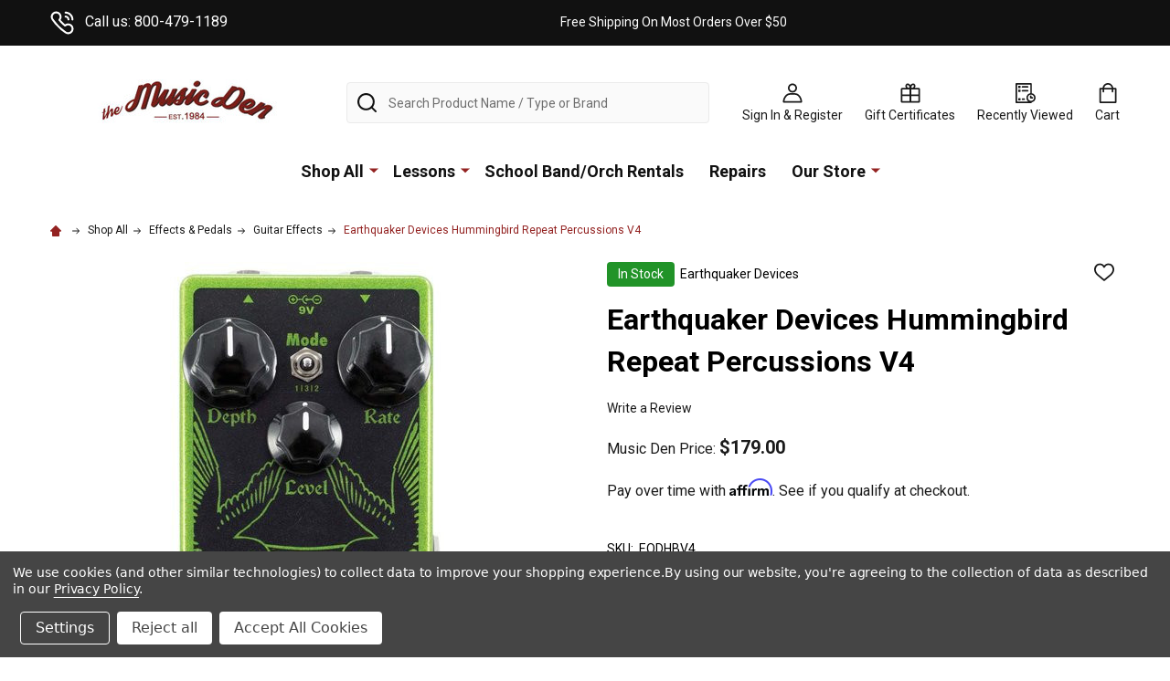

--- FILE ---
content_type: text/html; charset=UTF-8
request_url: https://themusicden.com/earthquaker-devices-hummingbird-repeat-percussions-v4/
body_size: 33161
content:
    <!DOCTYPE html>
<html class="no-js" lang="en">
        <head>
        <title>Earthquaker Devices Hummingbird Repeat Percussions V4 - The Music Den</title>
        <link rel="dns-prefetch preconnect" href="https://cdn11.bigcommerce.com/s-k2zti3v21f" crossorigin><link rel="dns-prefetch preconnect" href="https://fonts.googleapis.com/" crossorigin><link rel="dns-prefetch preconnect" href="https://fonts.gstatic.com/" crossorigin>
        <meta property="product:price:amount" content="179" /><meta property="product:price:currency" content="USD" /><meta property="og:url" content="https://themusicden.com/earthquaker-devices-hummingbird-repeat-percussions-v4/" /><meta property="og:site_name" content="The Music Den" /><meta name="keywords" content="guitars, keyboards, trumpets, saxophones, violins, clarinets, trombones, rentals, lessons, amplifiers, amps, cases, bags, pedals"><link rel='canonical' href='https://themusicden.com/earthquaker-devices-hummingbird-repeat-percussions-v4/' /><meta name='platform' content='bigcommerce.stencil' /><meta property="og:type" content="product" />
<meta property="og:title" content="Earthquaker Devices Hummingbird Repeat Percussions V4" />
<meta property="og:description" content="Shop for musical instruments, lessons, and accessories. Offering high-quality products and expert services to help musicians of all levels excel." />
<meta property="og:image" content="https://cdn11.bigcommerce.com/s-k2zti3v21f/products/3755/images/14083/Hummingbird__93973.1651848206.386.513.jpg?c=1" />
<meta property="pinterest:richpins" content="enabled" />
        
         

        <link href="https://cdn11.bigcommerce.com/s-k2zti3v21f/product_images/favicon-32x32.png?t=1644953194" rel="shortcut icon">
        <meta name="viewport" content="width=device-width, initial-scale=1">

        <script>
            document.documentElement.className = document.documentElement.className.replace('no-js', 'js');
        </script>

        <script>
    function browserSupportsAllFeatures() {
        return window.Promise
            && window.fetch
            && window.URL
            && window.URLSearchParams
            && window.WeakMap
            // object-fit support
            && ('objectFit' in document.documentElement.style);
    }

    function loadScript(src) {
        var js = document.createElement('script');
        js.src = src;
        js.onerror = function () {
            console.error('Failed to load polyfill script ' + src);
        };
        document.head.appendChild(js);
    }

    if (!browserSupportsAllFeatures()) {
        loadScript('https://cdn11.bigcommerce.com/s-k2zti3v21f/stencil/db0d86d0-c83f-013c-334f-3a8413161ac7/e/0d832260-f11a-013c-0814-6e2736edf853/dist/theme-bundle.polyfills.js');
    }
</script>
<!-- preload polyfill -->
<script>!function(n){"use strict";n.loadCSS||(n.loadCSS=function(){});var o=loadCSS.relpreload={};if(o.support=function(){var e;try{e=n.document.createElement("link").relList.supports("preload")}catch(t){e=!1}return function(){return e}}(),o.bindMediaToggle=function(t){var e=t.media||"all";function a(){t.addEventListener?t.removeEventListener("load",a):t.attachEvent&&t.detachEvent("onload",a),t.setAttribute("onload",null),t.media=e}t.addEventListener?t.addEventListener("load",a):t.attachEvent&&t.attachEvent("onload",a),setTimeout(function(){t.rel="stylesheet",t.media="only x"}),setTimeout(a,3e3)},o.poly=function(){if(!o.support())for(var t=n.document.getElementsByTagName("link"),e=0;e<t.length;e++){var a=t[e];"preload"!==a.rel||"style"!==a.getAttribute("as")||a.getAttribute("data-loadcss")||(a.setAttribute("data-loadcss",!0),o.bindMediaToggle(a))}},!o.support()){o.poly();var t=n.setInterval(o.poly,500);n.addEventListener?n.addEventListener("load",function(){o.poly(),n.clearInterval(t)}):n.attachEvent&&n.attachEvent("onload",function(){o.poly(),n.clearInterval(t)})}"undefined"!=typeof exports?exports.loadCSS=loadCSS:n.loadCSS=loadCSS}("undefined"!=typeof global?global:this);</script>
        <script>window.consentManagerTranslations = `{"locale":"en","locales":{"consent_manager.data_collection_warning":"en","consent_manager.accept_all_cookies":"en","consent_manager.gdpr_settings":"en","consent_manager.data_collection_preferences":"en","consent_manager.manage_data_collection_preferences":"en","consent_manager.use_data_by_cookies":"en","consent_manager.data_categories_table":"en","consent_manager.allow":"en","consent_manager.accept":"en","consent_manager.deny":"en","consent_manager.dismiss":"en","consent_manager.reject_all":"en","consent_manager.category":"en","consent_manager.purpose":"en","consent_manager.functional_category":"en","consent_manager.functional_purpose":"en","consent_manager.analytics_category":"en","consent_manager.analytics_purpose":"en","consent_manager.targeting_category":"en","consent_manager.advertising_category":"en","consent_manager.advertising_purpose":"en","consent_manager.essential_category":"en","consent_manager.esential_purpose":"en","consent_manager.yes":"en","consent_manager.no":"en","consent_manager.not_available":"en","consent_manager.cancel":"en","consent_manager.save":"en","consent_manager.back_to_preferences":"en","consent_manager.close_without_changes":"en","consent_manager.unsaved_changes":"en","consent_manager.by_using":"en","consent_manager.agree_on_data_collection":"en","consent_manager.change_preferences":"en","consent_manager.cancel_dialog_title":"en","consent_manager.privacy_policy":"en","consent_manager.allow_category_tracking":"en","consent_manager.disallow_category_tracking":"en"},"translations":{"consent_manager.data_collection_warning":"We use cookies (and other similar technologies) to collect data to improve your shopping experience.","consent_manager.accept_all_cookies":"Accept All Cookies","consent_manager.gdpr_settings":"Settings","consent_manager.data_collection_preferences":"Website Data Collection Preferences","consent_manager.manage_data_collection_preferences":"Manage Website Data Collection Preferences","consent_manager.use_data_by_cookies":" uses data collected by cookies and JavaScript libraries to improve your shopping experience.","consent_manager.data_categories_table":"The table below outlines how we use this data by category. To opt out of a category of data collection, select 'No' and save your preferences.","consent_manager.allow":"Allow","consent_manager.accept":"Accept","consent_manager.deny":"Deny","consent_manager.dismiss":"Dismiss","consent_manager.reject_all":"Reject all","consent_manager.category":"Category","consent_manager.purpose":"Purpose","consent_manager.functional_category":"Functional","consent_manager.functional_purpose":"Enables enhanced functionality, such as videos and live chat. If you do not allow these, then some or all of these functions may not work properly.","consent_manager.analytics_category":"Analytics","consent_manager.analytics_purpose":"Provide statistical information on site usage, e.g., web analytics so we can improve this website over time.","consent_manager.targeting_category":"Targeting","consent_manager.advertising_category":"Advertising","consent_manager.advertising_purpose":"Used to create profiles or personalize content to enhance your shopping experience.","consent_manager.essential_category":"Essential","consent_manager.esential_purpose":"Essential for the site and any requested services to work, but do not perform any additional or secondary function.","consent_manager.yes":"Yes","consent_manager.no":"No","consent_manager.not_available":"N/A","consent_manager.cancel":"Cancel","consent_manager.save":"Save","consent_manager.back_to_preferences":"Back to Preferences","consent_manager.close_without_changes":"You have unsaved changes to your data collection preferences. Are you sure you want to close without saving?","consent_manager.unsaved_changes":"You have unsaved changes","consent_manager.by_using":"By using our website, you're agreeing to our","consent_manager.agree_on_data_collection":"By using our website, you're agreeing to the collection of data as described in our ","consent_manager.change_preferences":"You can change your preferences at any time","consent_manager.cancel_dialog_title":"Are you sure you want to cancel?","consent_manager.privacy_policy":"Privacy Policy","consent_manager.allow_category_tracking":"Allow [CATEGORY_NAME] tracking","consent_manager.disallow_category_tracking":"Disallow [CATEGORY_NAME] tracking"}}`;</script>
        
        <script>
            window.lazySizesConfig = window.lazySizesConfig || {};
            window.lazySizesConfig.loadMode = 1;
        </script>
        <script async src="https://cdn11.bigcommerce.com/s-k2zti3v21f/stencil/db0d86d0-c83f-013c-334f-3a8413161ac7/e/0d832260-f11a-013c-0814-6e2736edf853/dist/theme-bundle.head_async.js"></script>

            <link href="https://fonts.googleapis.com/css?family=Josefin+Sans:700,400%7CRoboto:400,300,700&display=block" rel="stylesheet">
            <script async src="https://cdn11.bigcommerce.com/s-k2zti3v21f/stencil/db0d86d0-c83f-013c-334f-3a8413161ac7/e/0d832260-f11a-013c-0814-6e2736edf853/dist/theme-bundle.font.js"></script>
            <link data-stencil-stylesheet href="https://cdn11.bigcommerce.com/s-k2zti3v21f/stencil/db0d86d0-c83f-013c-334f-3a8413161ac7/e/0d832260-f11a-013c-0814-6e2736edf853/css/theme-a10cdf10-d9dc-013e-2439-16eecdc4fb5f.css" rel="stylesheet">
            <!-- Start Tracking Code for analytics_facebook -->

<script data-bc-cookie-consent="4" type="text/plain">
!function(f,b,e,v,n,t,s){if(f.fbq)return;n=f.fbq=function(){n.callMethod?n.callMethod.apply(n,arguments):n.queue.push(arguments)};if(!f._fbq)f._fbq=n;n.push=n;n.loaded=!0;n.version='2.0';n.queue=[];t=b.createElement(e);t.async=!0;t.src=v;s=b.getElementsByTagName(e)[0];s.parentNode.insertBefore(t,s)}(window,document,'script','https://connect.facebook.net/en_US/fbevents.js');

fbq('set', 'autoConfig', 'false', '526278485900275');
fbq('dataProcessingOptions', []);
fbq('init', '526278485900275', {"external_id":"5b906d84-1672-436c-a38d-de2a02f53c8c"});
fbq('set', 'agent', 'bigcommerce', '526278485900275');

function trackEvents() {
    var pathName = window.location.pathname;

    fbq('track', 'PageView', {}, "");

    // Search events start -- only fire if the shopper lands on the /search.php page
    if (pathName.indexOf('/search.php') === 0 && getUrlParameter('search_query')) {
        fbq('track', 'Search', {
            content_type: 'product_group',
            content_ids: [],
            search_string: getUrlParameter('search_query')
        });
    }
    // Search events end

    // Wishlist events start -- only fire if the shopper attempts to add an item to their wishlist
    if (pathName.indexOf('/wishlist.php') === 0 && getUrlParameter('added_product_id')) {
        fbq('track', 'AddToWishlist', {
            content_type: 'product_group',
            content_ids: []
        });
    }
    // Wishlist events end

    // Lead events start -- only fire if the shopper subscribes to newsletter
    if (pathName.indexOf('/subscribe.php') === 0 && getUrlParameter('result') === 'success') {
        fbq('track', 'Lead', {});
    }
    // Lead events end

    // Registration events start -- only fire if the shopper registers an account
    if (pathName.indexOf('/login.php') === 0 && getUrlParameter('action') === 'account_created') {
        fbq('track', 'CompleteRegistration', {}, "");
    }
    // Registration events end

    

    function getUrlParameter(name) {
        var cleanName = name.replace(/[\[]/, '\[').replace(/[\]]/, '\]');
        var regex = new RegExp('[\?&]' + cleanName + '=([^&#]*)');
        var results = regex.exec(window.location.search);
        return results === null ? '' : decodeURIComponent(results[1].replace(/\+/g, ' '));
    }
}

if (window.addEventListener) {
    window.addEventListener("load", trackEvents, false)
}
</script>
<noscript><img height="1" width="1" style="display:none" alt="null" src="https://www.facebook.com/tr?id=526278485900275&ev=PageView&noscript=1&a=plbigcommerce1.2&eid="/></noscript>

<!-- End Tracking Code for analytics_facebook -->

<!-- Start Tracking Code for analytics_googleanalytics -->

<!-- Global site tag (gtag.js) - Google Analytics -->
<script data-bc-cookie-consent="3" type="text/plain" async src="https://www.googletagmanager.com/gtag/js?id=UA-475357-1"></script>
<script data-bc-cookie-consent="3" type="text/plain">
  window.dataLayer = window.dataLayer || [];
  function gtag(){dataLayer.push(arguments);}
  gtag('js', new Date());

  gtag('config', 'UA-475357-1');
</script>


<!-- End Tracking Code for analytics_googleanalytics -->

<!-- Start Tracking Code for analytics_googleanalytics4 -->

<script data-cfasync="false" src="https://cdn11.bigcommerce.com/shared/js/google_analytics4_bodl_subscribers-358423becf5d870b8b603a81de597c10f6bc7699.js" integrity="sha256-gtOfJ3Avc1pEE/hx6SKj/96cca7JvfqllWA9FTQJyfI=" crossorigin="anonymous"></script>
<script data-cfasync="false">
  (function () {
    window.dataLayer = window.dataLayer || [];

    function gtag(){
        dataLayer.push(arguments);
    }

    function initGA4(event) {
         function setupGtag() {
            function configureGtag() {
                gtag('js', new Date());
                gtag('set', 'developer_id.dMjk3Nj', true);
                gtag('config', 'G-3N0BJSMZXN');
            }

            var script = document.createElement('script');

            script.src = 'https://www.googletagmanager.com/gtag/js?id=G-3N0BJSMZXN';
            script.async = true;
            script.onload = configureGtag;

            document.head.appendChild(script);
        }

        setupGtag();

        if (typeof subscribeOnBodlEvents === 'function') {
            subscribeOnBodlEvents('G-3N0BJSMZXN', true);
        }

        window.removeEventListener(event.type, initGA4);
    }

    gtag('consent', 'default', {"ad_storage":"denied","ad_user_data":"denied","ad_personalization":"denied","analytics_storage":"denied","functionality_storage":"denied"})
            

    var eventName = document.readyState === 'complete' ? 'consentScriptsLoaded' : 'DOMContentLoaded';
    window.addEventListener(eventName, initGA4, false);
  })()
</script>

<!-- End Tracking Code for analytics_googleanalytics4 -->

<!-- Start Tracking Code for analytics_siteverification -->

<meta name="google-site-verification" content="eAFwA8HIRHnq_t9FEKluDtONSjCA2B8kfvFmWR1Cxaw" />

<!-- End Tracking Code for analytics_siteverification -->


<script type="text/javascript" src="https://checkout-sdk.bigcommerce.com/v1/loader.js" defer ></script>
<script src="https://www.google.com/recaptcha/api.js" async defer></script>
<script>window.consentManagerStoreConfig = function () { return {"storeName":"The Music Den","privacyPolicyUrl":"https:\/\/themusicden.com\/Privacy-Policy\/","writeKey":null,"improvedConsentManagerEnabled":true,"AlwaysIncludeScriptsWithConsentTag":true}; };</script>
<script type="text/javascript" src="https://cdn11.bigcommerce.com/shared/js/bodl-consent-32a446f5a681a22e8af09a4ab8f4e4b6deda6487.js" integrity="sha256-uitfaufFdsW9ELiQEkeOgsYedtr3BuhVvA4WaPhIZZY=" crossorigin="anonymous" defer></script>
<script type="text/javascript" src="https://cdn11.bigcommerce.com/shared/js/storefront/consent-manager-config-3013a89bb0485f417056882e3b5cf19e6588b7ba.js" defer></script>
<script type="text/javascript" src="https://cdn11.bigcommerce.com/shared/js/storefront/consent-manager-08633fe15aba542118c03f6d45457262fa9fac88.js" defer></script>
<script type="text/javascript">
var BCData = {"product_attributes":{"sku":"EQDHBV4","upc":null,"mpn":null,"gtin":null,"weight":null,"base":true,"image":null,"price":{"without_tax":{"formatted":"$179.00","value":179,"currency":"USD"},"tax_label":"Tax"},"out_of_stock_behavior":"hide_option","out_of_stock_message":"Out of stock","available_modifier_values":[],"in_stock_attributes":[],"stock":1,"instock":true,"stock_message":null,"purchasable":true,"purchasing_message":null,"call_for_price_message":null}};
</script>
<script src='https://cdnjs.cloudflare.com/ajax/libs/jquery/3.6.0/jquery.min.js' ></script><script src='https://cdn.minibc.com/bootstrap/623226b1c6654.js'  ></script><script src='https://themusicden.com/content/magiczoomplus/magiczoomplus.stencil.js' ></script><!-- GA4 Code Start: View Product Content -->
<script data-bc-cookie-consent="3" type="text/plain">
  gtag('event', 'view_item', {
    send_to: 'AW-1061640412',
    ecomm_pagetype: 'product',
    currency: 'USD',
    items: [{
      id: 'EQDHBV4',
      name: 'Earthquaker Devices Hummingbird Repeat Percussions V4',
      quantity: 1,
      google_business_vertical: 'retail',
      currency: "USD",
      price: 179,
    }],
    value: 179,
  });
</script>
<!-- Google Tag Manager -->
<script>(function(w,d,s,l,i){w[l]=w[l]||[];w[l].push({'gtm.start':
new Date().getTime(),event:'gtm.js'});var f=d.getElementsByTagName(s)[0],
j=d.createElement(s),dl=l!='dataLayer'?'&l='+l:'';j.async=true;j.src=
'https://www.googletagmanager.com/gtm.js?id='+i+dl;f.parentNode.insertBefore(j,f);
})(window,document,'script','dataLayer','GTM-PJGPQCK');
  gtag('config', 'AW-1061640412/JfvCCPrusGgQ3LGd-gM', {
    'phone_conversion_number': '800-479-1189'
  });</script>
<!-- End Google Tag Manager -->


<!-- TikTok Pixel Code Start: Initialization Script & Page Event -->
<script data-bc-cookie-consent="4" type="text/plain">
!function (w, d, t) {
  w.TiktokAnalyticsObject=t;var ttq=w[t]=w[t]||[];ttq.methods=["page","track","identify","instances","debug","on","off","once","ready","alias","group","enableCookie","disableCookie"],ttq.setAndDefer=function(t,e){t[e]=function(){t.push([e].concat(Array.prototype.slice.call(arguments,0)))}};for(var i=0;i<ttq.methods.length;i++)ttq.setAndDefer(ttq,ttq.methods[i]);ttq.instance=function(t){for(var e=ttq._i[t]||[],n=0;n<ttq.methods.length;n++)ttq.setAndDefer(e,ttq.methods[n]);return e},ttq.load=function(e,n){var i="https://analytics.tiktok.com/i18n/pixel/events.js";ttq._i=ttq._i||{},ttq._i[e]=[],ttq._i[e]._u=i,ttq._t=ttq._t||{},ttq._t[e]=+new Date,ttq._o=ttq._o||{},ttq._o[e]=n||{},ttq._partner=ttq._partner||"BigCommerce";var o=document.createElement("script");o.type="text/javascript",o.async=!0,o.src=i+"?sdkid="+e+"&lib="+t;var a=document.getElementsByTagName("script")[0];a.parentNode.insertBefore(o,a)};

  ttq.load('CAV05VBC77UD26SAPRM0');
  ttq.page();
}(window, document, 'ttq');

if (typeof BODL === 'undefined') {
  // https://developer.bigcommerce.com/theme-objects/breadcrumbs
  
  // https://developer.bigcommerce.com/theme-objects/brand
  
  // https://developer.bigcommerce.com/theme-objects/category
  
  
  // https://developer.bigcommerce.com/theme-objects/product
  
  
  
  
  // https://developer.bigcommerce.com/theme-objects/products
  
  // https://developer.bigcommerce.com/theme-objects/product_results
  
  // https://developer.bigcommerce.com/theme-objects/order
  
  // https://developer.bigcommerce.com/theme-objects/wishlist
  
  // https://developer.bigcommerce.com/theme-objects/wishlist
  
  // https://developer.bigcommerce.com/theme-objects/cart
  // (Fetching selective cart data to prevent additional payment button object html from causing JS parse error)
  var BODL = JSON.parse("{\"breadcrumbs\":[{\"url\":\"https://themusicden.com/\",\"name\":\"Home\"},{\"url\":\"https://themusicden.com/shop-all/\",\"name\":\"Shop All\"},{\"url\":\"https://themusicden.com/effects-pedals/\",\"name\":\"Effects & Pedals\"},{\"url\":\"https://themusicden.com/shop-all/effects-pedals/guitar-effects/\",\"name\":\"Guitar Effects\"},{\"url\":\"https://themusicden.com/earthquaker-devices-hummingbird-repeat-percussions-v4/\",\"name\":\"Earthquaker Devices Hummingbird Repeat Percussions V4\"}],\"productId\":3755,\"productTitle\":\"Earthquaker Devices Hummingbird Repeat Percussions V4\",\"productCurrency\":\"USD\",\"productPrice\":179,\"products\":[]}");

  if (BODL.categoryName) {
    BODL.category = {
      name: BODL.categoryName,
      products: BODL.categoryProducts,
    }
  }

  if (BODL.productTitle) {
    BODL.product = {
      id: BODL.productId,
      title: BODL.productTitle,
      price: {
        without_tax: {
          currency: BODL.productCurrency,
          value: BODL.productPrice,
        },
      },
    }
  }
}

BODL.getCartItemContentId = (item) => {
  switch(item.type) {
    case 'GiftCertificate':
      return item.type;
      break;
    default:
      return item.product_id;
  }
}

BODL.getQueryParamValue = function (name) {
  var cleanName = name.replace(/[\[]/, '\[').replace(/[\]]/, '\]');
  var regex = new RegExp('[\?&]' + cleanName + '=([^&#]*)');
  var results = regex.exec(window.location.search);
  return results === null ? '' : decodeURIComponent(results[1].replace(/\+/g, ' '));
}

// Advanced Matching
if (BODL.customer && BODL.customer.id) {
  var customerObj = {
    email: BODL.customer.email,
  }

  if (BODL.customer.phone) {
    var phoneNumber = BODL.customer.phone;
    if (BODL.customer.phone.indexOf('+') === -1) {
      // No country code, so default to US code
      phoneNumber = `+1${phoneNumber}`;  
    }

    customerObj.phone = phoneNumber;
  }

  ttq.identify(BODL.customer.id, customerObj);
}
</script>
<!-- TikTok Pixel Code End: Initialization Script & Page Event -->

<!-- TikTok Pixel Code Start: View Product Content -->
<script>
if (BODL.product) {
  ttq.instance('CAV05VBC77UD26SAPRM0').track('ViewContent', {
    content_id: BODL.product.id,
    content_category: BODL.breadcrumbs[1] ? BODL.breadcrumbs[1].name : '',
    content_name: BODL.product.title,
    content_type: "product_group",
    currency: BODL.product.price.without_tax.currency,
    price: BODL.product.price.without_tax.value,
    value: BODL.product.price.without_tax.value,
  });
}
</script>
<!-- TikTok Pixel Code End: View Product Content -->

<!-- TikTok Pixel Code Start: View Category Content -->
<script>
if (BODL.category) {
  ttq.instance('CAV05VBC77UD26SAPRM0').track('ViewContent', {
    contents: BODL.category.products.map((p) => ({
      content_id: p.id,
      content_category: BODL.category.name,
      content_name: p.name,
      content_type: "product_group",
      currency: p.price.without_tax.currency,
      price: p.price.without_tax.value,
      value: p.price.without_tax.value,
    }))
  });
}
</script>
<!-- TikTok Pixel Code End: View Category Content -->

<!-- TikTok Pixel Code Start: Add to Wishlist -->
<script>
// This only sends one wishlist product: the one that was just added based on the 'added_product_id' param in the url
if (BODL.wishlist) {
  var addedWishlistItem = BODL.wishlist.items.filter((i) => i.product_id === parseInt(BODL.getQueryParamValue('added_product_id'))).map((p) => ({
    content_id: p.product_id,
    // Commenting out as category data doesn't exist on wishlist items
    // content_category: p.does_not_exist, 
    content_name: p.name,
    content_type: "product_group",
    currency: p.price.without_tax.currency,
    price: p.price.without_tax.value,
    value: p.price.without_tax.value,
  }));
  
  ttq.instance('CAV05VBC77UD26SAPRM0').track('AddToWishlist', addedWishlistItem[0]);
}
</script>
<!-- TikTok Pixel Code End: Add to Wishlist -->

<!-- TikTok Pixel Code Start: Subscribe to Newsletter -->
<script>
if (window.location.pathname.indexOf('/subscribe.php') === 0 && BODL.getQueryParamValue('result') === 'success') {
  ttq.instance('CAV05VBC77UD26SAPRM0').track('Subscribe');
}
</script>
<!-- TikTok Pixel Code End: Subscribe to Newsletter -->

<!-- TikTok Pixel Code Start: Search -->
<script>
if (BODL.search) {
  ttq.instance('CAV05VBC77UD26SAPRM0').track('Search', {
    query: BODL.getQueryParamValue('search_query'),
    contents: BODL.search.products.map((p) => ({
      content_id: p.id,
      // Products can be in multiple categories.
      // Commenting out as this might distort category reports if only the first one is used.
      // content_category: p.category[0], 
      content_name: p.name,
      content_type: "product_group",
      currency: p.price.without_tax.currency,
      price: p.price.without_tax.value,
      value: p.price.without_tax.value,
    }))
  });
}
</script>
<!-- TikTok Pixel Code End: Search -->

<!-- TikTok Pixel Code Start: Registration -->
<script>
if (window.location.pathname.indexOf('/login.php') === 0 && BODL.getQueryParamValue('action') === 'account_created') {
  ttq.instance('CAV05VBC77UD26SAPRM0').track('Registration');
}
</script>
<!-- TikTok Pixel Code End: Registration -->
<script data-bc-cookie-consent="2" type="text/plain">
var APP_ID = 'fd88bbb1e281566b26039f10f9d25af3ntu2JQCrxJAFzSSYMyaaf7iZL6h78oUJd3o+GSaiM8Y=';

window.chekkitSettings = {
	app_id: APP_ID
};
</script>
<script data-bc-cookie-consent="2" type="text/plain" async defer>
(function() {
	var d = document,
	h = d.getElementsByTagName('head')[0],
	s = d.createElement('script');

	s.type = 'text/javascript';
	s.async = true;
	s.src = 'https://chat.chekkit.io/v1/webchat.js';
	h.appendChild(s);
})();
</script><!-- Global site tag (gtag.js) - Google Ads: AW-1061640412 -->
<script data-bc-cookie-consent="3" type="text/plain" async src="https://www.googletagmanager.com/gtag/js?id=AW-1061640412"></script>
<script data-bc-cookie-consent="3" type="text/plain">
    window.addEventListener("load", (event) => {
        window.dataLayer = window.dataLayer || [];
        function gtag(){dataLayer.push(arguments);}
        gtag('js', new Date());

        gtag('config', 'AW-1061640412');
        gtag('set', 'developer_id.dMjk3Nj', true);
    });
</script>
<script data-bc-cookie-consent="3" type="text/plain" src="https://apis.google.com/js/platform.js?onload=renderOptIn" async defer></script>

<script data-bc-cookie-consent="3" type="text/plain">
  window.renderOptIn = function() {
    window.gapi.load('surveyoptin', function() {
      window.gapi.surveyoptin.render(
        {
          // REQUIRED FIELDS
          "merchant_id": 104822933,
          "order_id": "ORDER_ID",
          "email": "CUSTOMER_EMAIL",
          "delivery_country": "COUNTRY_CODE",
          "estimated_delivery_date": "YYYY-MM-DD",

          // OPTIONAL FIELDS
          "products": [{"gtin":"GTIN1"}, {"gtin":"GTIN2"}]
        });
    });
  }
</script>
 <script data-cfasync="false" src="https://microapps.bigcommerce.com/bodl-events/1.9.4/index.js" integrity="sha256-Y0tDj1qsyiKBRibKllwV0ZJ1aFlGYaHHGl/oUFoXJ7Y=" nonce="" crossorigin="anonymous"></script>
 <script data-cfasync="false" nonce="">

 (function() {
    function decodeBase64(base64) {
       const text = atob(base64);
       const length = text.length;
       const bytes = new Uint8Array(length);
       for (let i = 0; i < length; i++) {
          bytes[i] = text.charCodeAt(i);
       }
       const decoder = new TextDecoder();
       return decoder.decode(bytes);
    }
    window.bodl = JSON.parse(decodeBase64("[base64]"));
 })()

 </script>

<script nonce="">
(function () {
    var xmlHttp = new XMLHttpRequest();

    xmlHttp.open('POST', 'https://bes.gcp.data.bigcommerce.com/nobot');
    xmlHttp.setRequestHeader('Content-Type', 'application/json');
    xmlHttp.send('{"store_id":"1002251050","timezone_offset":"-5.0","timestamp":"2026-01-24T21:15:00.17585600Z","visit_id":"fac698c0-1452-494e-9d3d-a10f04cf97da","channel_id":1}');
})();
</script>

        


        
        
        
            
            
            
            
            
            
            
            
            
            
            
            
        
        <!-- snippet location htmlhead -->

         
    </head>
    <body class="csscolumns supermarket-layout--default 
        supermarket-style--
        
        supermarket-pageType--product 
        supermarket-page--pages-product 
        
        
        
        
        
        
        " id="topOfPage">

        <!-- snippet location header -->

        <svg data-src="https://cdn11.bigcommerce.com/s-k2zti3v21f/stencil/db0d86d0-c83f-013c-334f-3a8413161ac7/e/0d832260-f11a-013c-0814-6e2736edf853/img/icon-sprite.svg" class="icons-svg-sprite"></svg>

        <header class="header" role="banner" >

    <div class="beautify__topHeader">
        <div class="container">
            <div class="_contact">
                    <a href="tel:800-479-1189"><svg class="icon"><use xlink:href="#icon-phone"></use></svg>Call us: 800-479-1189</a>
            </div>
            <div class="_announce">
                <div data-content-region="header_top_announcement--global"><div data-layout-id="121ea457-3275-42ac-a11d-1c8c17c62fcd"><div data-sub-layout-container="eb8a3ff8-b7dc-453d-908f-011e677db5e9" data-layout-name="Layout">
  <style data-container-styling="eb8a3ff8-b7dc-453d-908f-011e677db5e9">
    [data-sub-layout-container="eb8a3ff8-b7dc-453d-908f-011e677db5e9"] {
      box-sizing: border-box;
      display: flex;
      flex-wrap: wrap;
      z-index: 0;
      position: relative;
    }
    [data-sub-layout-container="eb8a3ff8-b7dc-453d-908f-011e677db5e9"]:after {
      background-position: center center;
      background-size: cover;
      z-index: auto;
      display: block;
      position: absolute;
      top: 0;
      left: 0;
      bottom: 0;
      right: 0;
    }
  </style>
  <div data-sub-layout="afc6ac01-07ae-4cca-bb8e-c277fab22f44">
    <style data-column-styling="afc6ac01-07ae-4cca-bb8e-c277fab22f44">
      [data-sub-layout="afc6ac01-07ae-4cca-bb8e-c277fab22f44"] {
        display: flex;
        flex-direction: column;
        box-sizing: border-box;
        flex-basis: 100%;
        max-width: 100%;
        z-index: 0;
        justify-content: center;
        padding-right: 10.5px;
        padding-left: 10.5px;
        position: relative;
      }
      [data-sub-layout="afc6ac01-07ae-4cca-bb8e-c277fab22f44"]:after {
        background-position: center center;
        background-size: cover;
        z-index: auto;
        display: block;
        position: absolute;
        top: 0;
        left: 0;
        bottom: 0;
        right: 0;
      }
      @media only screen and (max-width: 700px) {
        [data-sub-layout="afc6ac01-07ae-4cca-bb8e-c277fab22f44"] {
          flex-basis: 100%;
          max-width: 100%;
        }
      }
    </style>
    <div data-widget-id="66fde279-ae1e-43b3-8103-d0e48776f63f" data-placement-id="ea2af480-1e60-4842-8622-3f59fe1954ee" data-placement-status="ACTIVE"><style>
    .sd-simple-text-66fde279-ae1e-43b3-8103-d0e48776f63f {
      padding-top: 0px;
      padding-right: 0px;
      padding-bottom: 0px;
      padding-left: 0px;

      margin-top: 0px;
      margin-right: 0px;
      margin-bottom: 0px;
      margin-left: 0px;

    }

    .sd-simple-text-66fde279-ae1e-43b3-8103-d0e48776f63f * {
      margin: 0;
      padding: 0;

        color: rgba(255,255,255,1);
        font-family: inherit;
        font-weight: 500;
        font-size: 14px;
        min-height: 14px;

    }

    .sd-simple-text-66fde279-ae1e-43b3-8103-d0e48776f63f {
        text-align: center;
    }

    #sd-simple-text-editable-66fde279-ae1e-43b3-8103-d0e48776f63f {
      min-width: 14px;
      line-height: 1.5;
      display: inline-block;
    }

    #sd-simple-text-editable-66fde279-ae1e-43b3-8103-d0e48776f63f[data-edit-mode="true"]:hover,
    #sd-simple-text-editable-66fde279-ae1e-43b3-8103-d0e48776f63f[data-edit-mode="true"]:active,
    #sd-simple-text-editable-66fde279-ae1e-43b3-8103-d0e48776f63f[data-edit-mode="true"]:focus {
      outline: 1px dashed #3C64F4;
    }

    #sd-simple-text-editable-66fde279-ae1e-43b3-8103-d0e48776f63f strong,
    #sd-simple-text-editable-66fde279-ae1e-43b3-8103-d0e48776f63f strong * {
      font-weight: bold;
    }

    #sd-simple-text-editable-66fde279-ae1e-43b3-8103-d0e48776f63f a {
      color: inherit;
    }

    @supports (color: color-mix(in srgb, #000 50%, #fff 50%)) {
      #sd-simple-text-editable-66fde279-ae1e-43b3-8103-d0e48776f63f a:hover,
      #sd-simple-text-editable-66fde279-ae1e-43b3-8103-d0e48776f63f a:active,
      #sd-simple-text-editable-66fde279-ae1e-43b3-8103-d0e48776f63f a:focus {
        color: color-mix(in srgb, currentColor 68%, white 32%);
      }
    }

    @supports not (color: color-mix(in srgb, #000 50%, #fff 50%)) {
      #sd-simple-text-editable-66fde279-ae1e-43b3-8103-d0e48776f63f a:hover,
      #sd-simple-text-editable-66fde279-ae1e-43b3-8103-d0e48776f63f a:active,
      #sd-simple-text-editable-66fde279-ae1e-43b3-8103-d0e48776f63f a:focus {
        filter: brightness(2);
      }
    }
</style>

<div class="sd-simple-text-66fde279-ae1e-43b3-8103-d0e48776f63f ">
  <div id="sd-simple-text-editable-66fde279-ae1e-43b3-8103-d0e48776f63f" data-edit-mode="">
    <p>Free Shipping On Most Orders Over $50</p>
  </div>
</div>

</div>
  </div>
</div></div></div>
            </div>
            <div class="_user">
            </div>
        </div>
    </div>
    <div class="beautify__mainHeader _hasImg _left">
        <div class="container">
                <div class="header-logo _isImg">
                    <a href="https://themusicden.com/" data-instantload='{"page":"home"}'>
            <div class="header-logo-image-container">
                <img class="header-logo-image" src="https://cdn11.bigcommerce.com/s-k2zti3v21f/images/stencil/300x92/logo-index_1656605902__47788.original.jpg" srcset="https://cdn11.bigcommerce.com/s-k2zti3v21f/images/stencil/300x92/logo-index_1656605902__47788.original.jpg 1x, https://cdn11.bigcommerce.com/s-k2zti3v21f/images/stencil/600w/logo-index_1656605902__47788.original.jpg 2x" alt="The Music Den" title="The Music Den">
            </div>
</a>
                </div>

            <ul class="navUser-section">
                <li class="navUser-item navUser-item--phone">
                    <a class="navUser-action" href="tel:800-479-1189" title="Call us: 800-479-1189">
                        <svg class="icon"><use xlink:href="#icon-phone" /></svg>
                        <span class="_label">Call us: 800-479-1189</span>
                    </a>
                </li>

                <li class="navUser-item navUser-item--account">
                        <a class="navUser-action" href="/login.php" title="Sign In&amp; Register">
                            <svg class="icon"><use xlink:href="#icon-account" /></svg>
                            <span class="_label">
                                Sign In
                                    &amp; Register
                            </span>
                        </a>
                </li>
            
            
                <li class="navUser-item navUser-item--compare">
                    <a class="navUser-action navUser-action--compare" href="/compare" title="Compare" data-compare-nav>
                        <svg class="icon"><use xlink:href="#icon-compare" /></svg>
                        <span class="_label">Compare <span class="countPill countPill--positive countPill--alt"></span></span>
                        
                    </a>
                </li>
                
                    <li class="navUser-item navUser-item--giftCert">
                        <a class="navUser-action navUser-action--giftCert" href="/giftcertificates.php" title="Gift Certificates">
                            <svg class="icon"><use xlink:href="#icon-gift" /></svg>
                            <span class="_label">Gift Certificates</span>
                        </a>
                    </li>

                <li class="navUser-item navUser-item--recentlyViewed">
                    <a class="navUser-action navUser-action--recentlyViewed" href="#recently-viewed" data-dropdown="recently-viewed-dropdown" data-options="align:right" title="Recently Viewed" style="display:none">
                        <svg class="icon"><use xlink:href="#icon-recent-list" /></svg>
                        <span class="_label">Recently Viewed</span>
                    </a>
                    <div class="dropdown-menu" id="recently-viewed-dropdown" data-dropdown-content aria-hidden="true"></div>
                </li>
            
                <li class="navUser-item navUser-item--cart">
                    <a
                        class="navUser-action navUser-action--cart"
                        data-cart-preview
                        data-dropdown="cart-preview-dropdown"
                        data-options="align:right"
                        href="/cart.php"
                        title="Cart">
                        <svg class="icon"><use xlink:href="#icon-cart" /></svg>
                        <span class="_label">Cart</span> <span class="countPill cart-quantity"></span>
                    </a>
                    <div class="dropdown-menu" id="cart-preview-dropdown" data-dropdown-content aria-hidden="true"></div>
                </li>
            </ul>

            <div class="_searchBar">
                <a href="#" class="mobileMenu-toggle" data-mobile-menu-toggle="menu">
                    <span class="mobileMenu-toggleIcon"><span class="_icon"></span></span>
                    <span class="_label">Menu</span>
                </a>
                <div class="beautify__quickSearch is-open" data-prevent-quick-search-close>
    <!-- snippet location forms_search -->
    <form class="form" action="/search.php">
        <fieldset class="form-fieldset">
            <div class="form-field">
                <label class="is-srOnly" for="search_query">Search</label>
                <div class="form-prefixPostfix">
                    <input class="form-input" data-search-quick name="search_query" id="search_query" data-error-message="Search field cannot be empty." placeholder="Search Product Name / Type or Brand" autocomplete="off">
                    <button type="button" class="button _close" data-quick-search-close><svg class="icon"><use xlink:href="#icon-close"></use></svg><span class="sr-only">Close</span></button>
                    <svg class="icon _searchIcon"><use xlink:href="#icon-bs-search"></use></svg>
                </div>
            </div>
        </fieldset>
    </form>
</div>
            </div>

        </div>
    </div>

    <div class="navPages-container-overlay"></div>
    <div class="navPages-container" id="menu" data-menu>
        <div class="navPages-container-header">
            <span class="_heading">Menu</span>
            <a href="#" class="mobileMenu-toggle" data-mobile-menu-toggle="menu" title="Close"><span class="mobileMenu-toggleIcon"><span class="_icon"></span></span></a>
        </div>
        <div class="container" id="bf-fix-menu-mobile">
            <nav class="navPages">

        <ul class="beautify__welcome">
            <li class="_item">
                <a class="_action" href="/login.php">Sign In</a>
                    <a class="_action" href="/login.php?action=create_account">Register</a>
            </li>
        </ul>


    <ul class="navPages-list">
                <li class="navPages-item navPages-item--standard">
                    <a class="navPages-action-toggle" href="#"
    data-collapsible="navPages-23">
    <span class="_more">More <svg class="icon"><use xlink:href="#icon-add"></use></svg></span>
    <span class="_less">Less <svg class="icon"><use xlink:href="#icon-remove"></use></svg></span>
</a>
<a class="navPages-action has-subMenu " href="https://themusicden.com/shop-all/"
    href="https://themusicden.com/shop-all/"
    data-instantload
    
>Shop All</a>
<a class="navPages-action-toggle-desktop" href="#" data-collapsible="navPages-23" title="More"><svg class="icon"><use xlink:href="#icon-caret-down"></use></svg></a>
<div class="navPage-subMenu
            navPage-subMenu--standard
            " id="navPages-23">
    <ul class="navPage-subMenu-list">
            <!-- 0 -->
            <li class="navPage-subMenu-item">
                    <a class="navPage-subMenu-action" href="https://themusicden.com/roland-pianos/" data-instantload >Roland Pianos</a>
            </li>
            <!-- 1 -->
            <li class="navPage-subMenu-item">
                    <a class="navPage-subMenu-action" href="https://themusicden.com/guitars-1/" data-instantload >Guitars</a>
            </li>
            <!-- 2 -->
            <li class="navPage-subMenu-item">
                    <a class="navPage-subMenu-action" href="https://themusicden.com/effects-pedals/" data-instantload >Effects &amp; Pedals</a>
            </li>
            <!-- 3 -->
            <li class="navPage-subMenu-item">
                    <a class="navPage-subMenu-action" href="https://themusicden.com/band-instruments/" data-instantload >Band Instruments</a>
            </li>
            <!-- 4 -->
            <li class="navPage-subMenu-item">
                    <a class="navPage-subMenu-action" href="https://themusicden.com/amplifiers/" data-instantload >Amplifiers</a>
            </li>
            <!-- 5 -->
            <li class="navPage-subMenu-item">
                    <a class="navPage-subMenu-action" href="https://themusicden.com/used-vintage-gear/" data-instantload >Used &amp; Vintage Gear</a>
            </li>
            <!-- 6 -->
            <li class="navPage-subMenu-item">
                    <a class="navPage-subMenu-action" href="https://themusicden.com/orchestral-instruments/" data-instantload >Orchestral Instruments</a>
            </li>
            <!-- 7 -->
            <li class="navPage-subMenu-item">
                    <a class="navPage-subMenu-action" href="https://themusicden.com/blowouts/" data-instantload >Blowouts</a>
            </li>
            <!-- 8 -->
            <li class="navPage-subMenu-item">
                    <a class="navPage-subMenu-action" href="https://themusicden.com/shop-all/school-band-orchestral-accessories/" data-instantload >School Band &amp; Orchestral Accessories</a>
            </li>
            <!-- 9 -->
            <li class="navPage-subMenu-item">
                    <a class="navPage-subMenu-action" href="https://themusicden.com/cables/" data-instantload >Cables</a>
            </li>
            <!-- 10 -->
            <li class="navPage-subMenu-item">
                    <a class="navPage-subMenu-action" href="https://themusicden.com/wireless-systems/" data-instantload >Wireless Systems</a>
            </li>
            <!-- 11 -->
            <li class="navPage-subMenu-item">
                    <a class="navPage-subMenu-action" href="https://themusicden.com/keyboards-synthesizers/" data-instantload >Keyboards &amp; Synthesizers</a>
            </li>
            <!-- 12 -->
            <li class="navPage-subMenu-item">
                    <a class="navPage-subMenu-action" href="https://themusicden.com/live-sound-lighting/" data-instantload >Live Sound &amp; Lighting</a>
            </li>
            <!-- 13 -->
            <li class="navPage-subMenu-item">
                    <a class="navPage-subMenu-action" href="https://themusicden.com/drums-percussion/" data-instantload >Drums &amp; Percussion</a>
            </li>
            <!-- 14 -->
            <li class="navPage-subMenu-item">
                    <a class="navPage-subMenu-action" href="https://themusicden.com/clothing/" data-instantload >Clothing</a>
            </li>
            <!-- 15 -->
            <li class="navPage-subMenu-item">
                    <a class="navPage-subMenu-action" href="https://themusicden.com/shop-all/recording/" data-instantload >Recording</a>
            </li>
            <!-- 16 -->
            <li class="navPage-subMenu-item">
                    <a class="navPage-subMenu-action" href="https://themusicden.com/shop-all/misc-accessories/" data-instantload >Misc Accessories</a>
            </li>
            <!-- 17 -->
            <li class="navPage-subMenu-item">
                    <a class="navPage-subMenu-action" href="https://themusicden.com/tickets-and-events/" data-instantload >Tickets and Events</a>
            </li>
    </ul>
</div>
                </li>
    
            
                <li class="navPages-item navPages-item--page">
                    <a class="navPages-action-toggle" href="#"
    data-collapsible="navPages-page-0">
    <span class="_more">More <svg class="icon"><use xlink:href="#icon-add"></use></svg></span>
    <span class="_less">Less <svg class="icon"><use xlink:href="#icon-remove"></use></svg></span>
</a>
<a class="navPages-action has-subMenu " href="https://themusicden.com/lessons/"
    href="https://themusicden.com/lessons/"
    data-instantload
    data-current-category
>Lessons</a>
<a class="navPages-action-toggle-desktop" href="#" data-collapsible="navPages-page-0" title="More"><svg class="icon"><use xlink:href="#icon-caret-down"></use></svg></a>
<div class="navPage-subMenu
            navPage-subMenu--standard
            " id="navPages-page-0">
    <ul class="navPage-subMenu-list">
            <!-- 1 -->
            <li class="navPage-subMenu-item">
                    <a class="navPage-subMenu-action" href="https://themusicden.com/private-lessons/" data-instantload data-current-category>Private Lessons</a>
            </li>
            <!-- 2 -->
            <li class="navPage-subMenu-item">
                    <a class="navPage-subMenu-action" href="https://themusicden.com/group-classes/" data-instantload data-current-category>Group Classes</a>
            </li>
            <!-- 3 -->
            <li class="navPage-subMenu-item">
                    <a class="navPage-subMenu-action" href="https://themusicden.com/meet-our-teachers/" data-instantload data-current-category>Meet Our Teachers</a>
            </li>
            <!-- 4 -->
            <li class="navPage-subMenu-item">
                    <a class="navPage-subMenu-action" href="https://themusicden.com/lesson-pricing-policies/" data-instantload data-current-category>Lesson Pricing &amp; Policies</a>
            </li>
            <!-- 5 -->
            <li class="navPage-subMenu-item">
                    <a class="navPage-subMenu-action" href="https://themusicden.com/what-is-teacherzone/" data-instantload data-current-category>What Is TeacherZone</a>
            </li>
            <!-- 6 -->
            <li class="navPage-subMenu-item">
                    <a class="navPage-subMenu-action" href="https://themusicden.com/lessons-frequently-asked-questions/" data-instantload data-current-category>Lessons - Frequently Asked Questions</a>
            </li>
    </ul>
</div>
                </li>
                <li class="navPages-item navPages-item--page">
                    <a class="navPages-action" href="https://themusicden.com/rent" data-instantload data-current-category>School Band/Orch Rentals</a>
                </li>
                <li class="navPages-item navPages-item--page">
                    <a class="navPages-action" href="https://themusicden.com/repairs/" data-instantload data-current-category>Repairs</a>
                </li>
                <li class="navPages-item navPages-item--page">
                    <a class="navPages-action-toggle" href="#"
    data-collapsible="navPages-page-6">
    <span class="_more">More <svg class="icon"><use xlink:href="#icon-add"></use></svg></span>
    <span class="_less">Less <svg class="icon"><use xlink:href="#icon-remove"></use></svg></span>
</a>
<a class="navPages-action has-subMenu " href="https://themusicden.com/our-store/"
    href="https://themusicden.com/our-store/"
    data-instantload
    data-current-category
>Our Store</a>
<a class="navPages-action-toggle-desktop" href="#" data-collapsible="navPages-page-6" title="More"><svg class="icon"><use xlink:href="#icon-caret-down"></use></svg></a>
<div class="navPage-subMenu
            navPage-subMenu--standard
            " id="navPages-page-6">
    <ul class="navPage-subMenu-list">
            <!-- 7 -->
            <li class="navPage-subMenu-item">
                    <a class="navPage-subMenu-action" href="https://themusicden.com/financing/" data-instantload data-current-category>Financing</a>
            </li>
            <!-- 8 -->
            <li class="navPage-subMenu-item">
                    <a class="navPage-subMenu-action" href="https://themusicden.com/delivery-returns/" data-instantload data-current-category>Delivery &amp; Returns</a>
            </li>
            <!-- 9 -->
            <li class="navPage-subMenu-item">
                    <a class="navPage-subMenu-action" href="https://themusicden.com/we-buy-used-gear/" data-instantload data-current-category>We Buy Used Gear</a>
            </li>
            <!-- 10 -->
            <li class="navPage-subMenu-item">
                    <a class="navPage-subMenu-action" href="https://themusicden.com/privacy-policy/" data-instantload data-current-category>Privacy Policy</a>
            </li>
            <!-- 11 -->
            <li class="navPage-subMenu-item">
                    <a class="navPage-subMenu-action" href="https://themusicden.com/the-stage/" data-instantload data-current-category>The Stage</a>
            </li>
            <!-- 12 -->
            <li class="navPage-subMenu-item">
                    <a class="navPage-subMenu-action" href="https://themusicden.com/new-page/" data-instantload data-current-category>CheerfulHearts</a>
            </li>
            <!-- 13 -->
            <li class="navPage-subMenu-item">
                    <a class="navPage-subMenu-action" href="https://themusicden.com/about-us/" data-instantload data-current-category>About Us</a>
            </li>
            <!-- 14 -->
            <li class="navPage-subMenu-item">
                    <a class="navPage-subMenu-action" href="https://themusicden.com/location-directions/" data-instantload data-current-category>Location &amp; Directions</a>
            </li>
            <!-- 15 -->
            <li class="navPage-subMenu-item">
                    <a class="navPage-subMenu-action" href="https://themusicden.com/contact-us/" data-instantload data-current-category>Contact Us</a>
            </li>
    </ul>
</div>
                </li>
    </ul>

    <ul class="navPages-list navPages-list--user">
            <li class="navPages-item">
                <a class="navPages-action" href="/giftcertificates.php">Gift Certificates</a>
            </li>
        <li class="navPages-item navPages-item--cart">
            <a
                class="navPages-action navPages-action--cart"
                data-cart-preview
                data-dropdown="cart-preview-dropdown"
                data-options="align:right"
                href="/cart.php"
                title="Cart">
                <svg class="icon"><use xlink:href="#icon-ih-bag-menu" /></svg>
                <span class="navPages-item-cartLabel">Cart</span> <span class="countPill cart-quantity"></span>
            </a>
            <div class="dropdown-menu" id="cart-preview-dropdown" data-dropdown-content aria-hidden="true"></div>
        </li>
    </ul>
</nav>
        </div>
    </div>

</header>

<div class="dropdown dropdown--quickSearch" id="quickSearch" aria-hidden="true" tabindex="-1" data-prevent-quick-search-close>
    <div class="container">
        <section class="quickSearchResults" data-bind="html: results"></section>
    </div>
</div>
<div class="papathemes-overlay"></div>

<div data-content-region="header_bottom--global"><div data-layout-id="26b6babf-c1ed-4b52-82f4-061721a0e718"><div data-sub-layout-container="399ea0d6-7d68-4a98-9b22-1d828a77031a" data-layout-name="Layout">
  <style data-container-styling="399ea0d6-7d68-4a98-9b22-1d828a77031a">
    [data-sub-layout-container="399ea0d6-7d68-4a98-9b22-1d828a77031a"] {
      box-sizing: border-box;
      display: flex;
      flex-wrap: wrap;
      z-index: 0;
      position: relative;
    }
    [data-sub-layout-container="399ea0d6-7d68-4a98-9b22-1d828a77031a"]:after {
      background-position: center center;
      background-size: cover;
      z-index: auto;
      display: block;
      position: absolute;
      top: 0;
      left: 0;
      bottom: 0;
      right: 0;
    }
  </style>
  <div data-sub-layout="538da00c-aac2-4c12-82e5-d58c9194e1ff">
    <style data-column-styling="538da00c-aac2-4c12-82e5-d58c9194e1ff">
      [data-sub-layout="538da00c-aac2-4c12-82e5-d58c9194e1ff"] {
        display: flex;
        flex-direction: column;
        box-sizing: border-box;
        flex-basis: 100%;
        max-width: 100%;
        z-index: 0;
        justify-content: center;
        padding-right: 10.5px;
        padding-left: 10.5px;
        position: relative;
      }
      [data-sub-layout="538da00c-aac2-4c12-82e5-d58c9194e1ff"]:after {
        background-position: center center;
        background-size: cover;
        z-index: auto;
        display: block;
        position: absolute;
        top: 0;
        left: 0;
        bottom: 0;
        right: 0;
      }
      @media only screen and (max-width: 700px) {
        [data-sub-layout="538da00c-aac2-4c12-82e5-d58c9194e1ff"] {
          flex-basis: 100%;
          max-width: 100%;
        }
      }
    </style>
  </div>
</div></div></div>
<div data-content-region="header_bottom"></div>
        <div class="body" data-currency-code="USD">
     
    <div class="container">
        

    <ul class="breadcrumbs">
            <li class="breadcrumb ">
                <a data-instantload href="https://themusicden.com/" class="breadcrumb-label">
                        <svg class="icon"><use xlink:href="#icon-ih-small-home"></use></svg>
                    <span>Home</span>
                </a>
            </li>
            <li class="breadcrumb ">
                    <svg class="icon"><use xlink:href="#icon-ih-arrow-right"></use></svg>
                <a data-instantload href="https://themusicden.com/shop-all/" class="breadcrumb-label">
                    <span>Shop All</span>
                </a>
            </li>
            <li class="breadcrumb ">
                    <svg class="icon"><use xlink:href="#icon-ih-arrow-right"></use></svg>
                <a data-instantload href="https://themusicden.com/effects-pedals/" class="breadcrumb-label">
                    <span>Effects &amp; Pedals</span>
                </a>
            </li>
            <li class="breadcrumb ">
                    <svg class="icon"><use xlink:href="#icon-ih-arrow-right"></use></svg>
                <a data-instantload href="https://themusicden.com/shop-all/effects-pedals/guitar-effects/" class="breadcrumb-label">
                    <span>Guitar Effects</span>
                </a>
            </li>
            <li class="breadcrumb is-active">
                    <svg class="icon"><use xlink:href="#icon-ih-arrow-right"></use></svg>
                <a data-instantload href="https://themusicden.com/earthquaker-devices-hummingbird-repeat-percussions-v4/" class="breadcrumb-label">
                    <span>Earthquaker Devices Hummingbird Repeat Percussions V4</span>
                </a>
            </li>
</ul>

<script type="application/ld+json">
{
    "@context": "https://schema.org",
    "@type": "BreadcrumbList",
    "itemListElement":
    [
        {
            "@type": "ListItem",
            "position": 1,
            "item": {
                "@id": "https://themusicden.com/",
                "name": "Home"
            }
        },
        {
            "@type": "ListItem",
            "position": 2,
            "item": {
                "@id": "https://themusicden.com/shop-all/",
                "name": "Shop All"
            }
        },
        {
            "@type": "ListItem",
            "position": 3,
            "item": {
                "@id": "https://themusicden.com/effects-pedals/",
                "name": "Effects & Pedals"
            }
        },
        {
            "@type": "ListItem",
            "position": 4,
            "item": {
                "@id": "https://themusicden.com/shop-all/effects-pedals/guitar-effects/",
                "name": "Guitar Effects"
            }
        },
        {
            "@type": "ListItem",
            "position": 5,
            "item": {
                "@id": "https://themusicden.com/earthquaker-devices-hummingbird-repeat-percussions-v4/",
                "name": "Earthquaker Devices Hummingbird Repeat Percussions V4"
            }
        }
    ]
}
</script>

    <div itemscope class="productView-scope">
        

<div class="productView"
>

    <div class="productView-detailsWrapper">
        <div data-also-bought-parent-scope class="productView-beforeAlsoBought">
            <section class="productView-details">
                <div class="productView-product">

                    <div class="productView-stockLabel"
                        data-instock-message="In Stock"
                        data-outstock-message="Sold Out">
                            In Stock
                    </div>

                    <h5 class="productView-brand">
                        <a href="https://themusicden.com/earthquaker-devices/"><span>Earthquaker Devices</span></a>
                    </h5>


                        <form action="/wishlist.php?action=add&amp;product_id=3755" class="form form-wishlist form-action" data-wishlist-add method="post">
    <a href="#" aria-controls="wishlist-dropdown" aria-expanded="false" class="button dropdown-menu-button" data-dropdown="wishlist-dropdown" title="Add to Wish List">
        <svg class="icon"><use xlink:href="#icon-heart" /></svg>
        <span class="is-srOnly">Add to Wish List</span>
    </a>
    <ul aria-hidden="true" class="dropdown-menu" data-dropdown-content id="wishlist-dropdown" tabindex="-1">
        
        <li>
            <input class="button" type="submit" value="Add to My Wish List">
        </li>
        <li>
            <a data-wishlist class="button" href="/wishlist.php?action=addwishlist&product_id=3755">Create New Wish List</a>
        </li>
    </ul>
</form>

                    <h1 class="productView-title">Earthquaker Devices Hummingbird Repeat Percussions V4</h1>

                    <div class="productView-rating">
                            <span class="productView-reviewLink">
                                <a href="https://themusicden.com/earthquaker-devices-hummingbird-repeat-percussions-v4/"
                                        data-reveal-id="modal-review-form"
                                >
                                Write a Review
                                </a>
                            </span>
                            <div id="modal-review-form" class="modal" data-reveal>
    
    
    
    
    <div class="modal-header">
        <h2 class="modal-header-title">Write a Review</h2>
        <a href="#" class="modal-close" aria-label="Close" role="button">
            <svg class="icon"><use xlink:href="#icon-close" /></svg>
        </a>
    </div>
    <div class="modal-body">
        <div class="writeReview-productDetails">
            <div class="writeReview-productImage-container">
                        <img src="https://cdn11.bigcommerce.com/s-k2zti3v21f/images/stencil/608x608/products/3755/14083/Hummingbird__93973.1651848206.jpg?c=1" alt="Earthquaker Devices Hummingbird Repeat Percussions V4" title="Earthquaker Devices Hummingbird Repeat Percussions V4" data-sizes="auto"
        srcset="[data-uri]"
    data-srcset="https://cdn11.bigcommerce.com/s-k2zti3v21f/images/stencil/80w/products/3755/14083/Hummingbird__93973.1651848206.jpg?c=1 80w, https://cdn11.bigcommerce.com/s-k2zti3v21f/images/stencil/160w/products/3755/14083/Hummingbird__93973.1651848206.jpg?c=1 160w, https://cdn11.bigcommerce.com/s-k2zti3v21f/images/stencil/320w/products/3755/14083/Hummingbird__93973.1651848206.jpg?c=1 320w, https://cdn11.bigcommerce.com/s-k2zti3v21f/images/stencil/640w/products/3755/14083/Hummingbird__93973.1651848206.jpg?c=1 640w, https://cdn11.bigcommerce.com/s-k2zti3v21f/images/stencil/960w/products/3755/14083/Hummingbird__93973.1651848206.jpg?c=1 960w, https://cdn11.bigcommerce.com/s-k2zti3v21f/images/stencil/1280w/products/3755/14083/Hummingbird__93973.1651848206.jpg?c=1 1280w, https://cdn11.bigcommerce.com/s-k2zti3v21f/images/stencil/1920w/products/3755/14083/Hummingbird__93973.1651848206.jpg?c=1 1920w, https://cdn11.bigcommerce.com/s-k2zti3v21f/images/stencil/2560w/products/3755/14083/Hummingbird__93973.1651848206.jpg?c=1 2560w"
    
    class="lazyload"
    loading="lazy"
     />
            </div>
            <h6 class="product-brand">Earthquaker Devices</h6>
            <h5 class="product-title">Earthquaker Devices Hummingbird Repeat Percussions V4</h5>
        </div>
        <form class="form writeReview-form" action="/postreview.php" method="post">
            <fieldset class="form-fieldset">
                <div class="form-field">
                    <label class="form-label" for="rating-rate">Rating
                        <small class="_required" title="Required">*</small>
                    </label>
                    <!-- Stars -->
                    <!-- TODO: Review Stars need to be componentised, both for display and input -->
                    <select id="rating-rate" class="form-select" name="revrating">
                        <option value="">Select Rating</option>
                                <option value="1">1 star (worst)</option>
                                <option value="2">2 stars</option>
                                <option value="3">3 stars (average)</option>
                                <option value="4">4 stars</option>
                                <option value="5">5 stars (best)</option>
                    </select>
                </div>

                <!-- Name -->
                    <div class="form-field" id="revfromname" data-validation="" >
    <label class="form-label" for="revfromname_input">Name
        
    </label>
    <input type="text" id="revfromname_input" data-label="Name" name="revfromname"   class="form-input" aria-required=""  >
</div>

                    <!-- Email -->
                        <div class="form-field" id="email" data-validation="" >
    <label class="form-label" for="email_input">Email
        <small class="_required" title="Required">*</small>
    </label>
    <input type="text" id="email_input" data-label="Email" name="email"   class="form-input" aria-required="false"  >
</div>

                <!-- Review Subject -->
                <div class="form-field" id="revtitle" data-validation="" >
    <label class="form-label" for="revtitle_input">Review Subject
        <small class="_required" title="Required">*</small>
    </label>
    <input type="text" id="revtitle_input" data-label="Review Subject" name="revtitle"   class="form-input" aria-required="true"  >
</div>

                <!-- Comments -->
                <div class="form-field" id="revtext" data-validation="">
    <label class="form-label" for="revtext_input">Comments
            <small class="_required" title="Required">*</small>
    </label>
    <textarea name="revtext" id="revtext_input" data-label="Comments" rows="" aria-required="true" class="form-input" ></textarea>
</div>

                <div class="g-recaptcha" data-sitekey="6LcjX0sbAAAAACp92-MNpx66FT4pbIWh-FTDmkkz"></div><br/>

                <div class="form-field">
                    <input type="submit" class="button button--primary"
                           value="Submit Review">
                </div>
                <input type="hidden" name="product_id" value="3755">
                <input type="hidden" name="action" value="post_review">
                
            </fieldset>
        </form>
    </div>
</div>
                    </div>

                    <div class="productView-price">
                                    
        
            <div class="price-section price-section--withoutTax rrp-price--withoutTax" style="display: none;">
                <span class="price-was-label">MSRP:</span>
                <span data-product-rrp-price-without-tax class="price price--rrp"> 
                    
                </span>
            </div>
            <div class="price-section price-section--withoutTax non-sale-price--withoutTax" style="display: none;">
                <span class="price-was-label"></span>
                <span data-product-non-sale-price-without-tax class="price price--non-sale">
                    
                </span>
            </div>
            <div class="price-section price-section--withoutTax">
                <span class="price-label" >
                    Music Den Price:
                </span>
                <span class="price-now-label" style="display: none;">
                    Music Den Special:
                </span>
                <span data-product-price-without-tax class="price price--withoutTax price--main ">$179.00</span>
            </div>
             <div class="price-section price-section--saving" style="display: none;">
                    <span class="price">You save</span>
                    <span data-product-price-saved class="price price--saving">
                        
                    </span>
                    <span class="price"> </span>
             </div>
    
                    </div>
                    <div data-content-region="product_below_price--global"></div>
                    <div data-content-region="product_below_price"><div data-widget-id="cdbcb97d-495d-4874-909b-2ff5bd469bec" data-placement-id="9943bfe8-ad2e-47a7-8ff2-6a5c2a9e319f" data-placement-status="ACTIVE"><style media="screen">
  #banner-region- {
    display: block;
    width: 100%;
    max-width: 545px;
  }
</style>

<div id="banner-region-">
  <div
    data-pp-message
    data-pp-style-logo-position="left"
    data-pp-style-logo-type="inline"
    data-pp-style-text-color="black"
    data-pp-style-text-size="12"
    id="paypal-commerce-proddetails-messaging-banner">
  </div>
  <script defer nonce="">
    (function () {
      // Price container with data-product-price-with-tax has bigger priority for product amount calculations
      const priceContainer = document.querySelector('[data-product-price-with-tax]')?.innerText
        ? document.querySelector('[data-product-price-with-tax]')
        : document.querySelector('[data-product-price-without-tax]');

      if (priceContainer) {
        renderMessageIfPossible();

        const config = {
          childList: true,    // Observe direct child elements
          subtree: true,      // Observe all descendants
          attributes: false,  // Do not observe attribute changes
        };

        const observer = new MutationObserver((mutationsList) => {
          if (mutationsList.length > 0) {
            renderMessageIfPossible();
          }
        });

        observer.observe(priceContainer, config);
      }

      function renderMessageIfPossible() {
        const amount = getPriceAmount(priceContainer.innerText)[0];

        if (amount) {
          renderMessage({ amount });
        }
      }

      function getPriceAmount(text) {
        /*
         INFO:
         - extracts a string from a pattern: [number][separator][number][separator]...
           [separator] - any symbol but a digit, including whitespaces
         */
        const pattern = /\d+(?:[^\d]\d+)+(?!\d)/g;
        const matches = text.match(pattern);
        const results = [];

        // if there are no matches
        if (!matches?.length) {
          const amount = text.replace(/[^\d]/g, '');

          if (!amount) return results;

          results.push(amount);

          return results;
        }

        matches.forEach(str => {
          const sepIndexes = [];

          for (let i = 0; i < str.length; i++) {
            // find separator index and push to array
            if (!/\d/.test(str[i])) {
              sepIndexes.push(i);
            }
          }
          if (sepIndexes.length === 0) return;
          // assume the last separator is the decimal
          const decIndex = sepIndexes[sepIndexes.length - 1];

          // cut the substr to the separator with replacing non-digit chars
          const intSubstr = str.slice(0, decIndex).replace(/[^\d]/g, '');
          // cut the substr after the separator with replacing non-digit chars
          const decSubstr = str.slice(decIndex + 1).replace(/[^\d]/g, '');

          if (!intSubstr) return;

          const amount = decSubstr ? `${intSubstr}.${decSubstr}` : intSubstr;
          // to get floating point number
          const number = parseFloat(amount);

          if (!isNaN(number)) {
            results.push(String(number));
          }
        });

        return results;
      }

      function loadScript(src, attributes) {
        return new Promise((resolve, reject) => {
          const scriptTag = document.createElement('script');

          if (attributes) {
            Object.keys(attributes)
                    .forEach(key => {
                      scriptTag.setAttribute(key, attributes[key]);
                    });
          }

          scriptTag.type = 'text/javascript';
          scriptTag.src = src;

          scriptTag.onload = () => resolve();
          scriptTag.onerror = event => {
            reject(event);
          };

          document.head.appendChild(scriptTag);
        });
      }

      function renderMessage(objectParams) {
        const paypalSdkScriptConfig = getPayPalSdkScriptConfig();

        const options = transformConfig(paypalSdkScriptConfig.options);
        const attributes = transformConfig(paypalSdkScriptConfig.attributes);

        const messageProps = { placement: 'product', ...objectParams };

        const renderPayPalMessagesComponent = (paypal) => {
          paypal.Messages(messageProps).render('#paypal-commerce-proddetails-messaging-banner');
        };

        if (options['client-id'] && options['merchant-id']) {
          if (!window.paypalMessages) {
            const paypalSdkUrl = 'https://www.paypal.com/sdk/js';
            const scriptQuery = new URLSearchParams(options).toString();
            const scriptSrc = `${paypalSdkUrl}?${scriptQuery}`;

            loadScript(scriptSrc, attributes).then(() => {
              renderPayPalMessagesComponent(window.paypalMessages);
            });
          } else {
            renderPayPalMessagesComponent(window.paypalMessages)
          }
        }
      }

      function transformConfig(config) {
        let transformedConfig = {};

        const keys = Object.keys(config);

        keys.forEach((key) => {
          const value = config[key];

          if (
                  value === undefined ||
                  value === null ||
                  value === '' ||
                  (Array.isArray(value) && value.length === 0)
          ) {
            return;
          }

          transformedConfig = {
            ...transformedConfig,
            [key]: Array.isArray(value) ? value.join(',') : value,
          };
        });

        return transformedConfig;
      }

      function getPayPalSdkScriptConfig() {
        const attributionId = '';
        const currencyCode = 'USD';
        const clientId = 'AQ3RkiNHQ53oodRlTz7z-9ETC9xQNUgOLHjVDII9sgnF19qLXJzOwShAxcFW7OT7pVEF5B9bwjIArOvE';
        const merchantId = 'PJA9ZEXUHHSLU';
        const isDeveloperModeApplicable = 'false'.indexOf('true') !== -1;
        const buyerCountry = 'US';

        return {
          options: {
            'client-id': clientId,
            'merchant-id': merchantId,
            components: ['messages'],
            currency: currencyCode,
            ...(isDeveloperModeApplicable && { 'buyer-country': buyerCountry }),
          },
          attributes: {
            'data-namespace': 'paypalMessages',
            'data-partner-attribution-id': attributionId,
          },
        };
      }
    })();
  </script>
</div>
</div></div>
                </div>
            </section>

            <section class="productView-images productView-images--bottom" data-image-gallery 
                    data-sidebar-sticky
            >
                
                    

                    <div class="productView-imageCarousel-main" id="productView-imageCarousel-main-3755" data-image-gallery-main>
                                <div class="productView-imageCarousel-main-item slick-current">
                                    <a href="https://cdn11.bigcommerce.com/s-k2zti3v21f/images/stencil/1280x1280/products/3755/14083/Hummingbird__93973.1651848206.jpg?c=1?imbypass=on"
                                        data-original-zoom="https://cdn11.bigcommerce.com/s-k2zti3v21f/images/stencil/1280x1280/products/3755/14083/Hummingbird__93973.1651848206.jpg?c=1?imbypass=on"
                                        data-original-img="https://cdn11.bigcommerce.com/s-k2zti3v21f/images/stencil/608x608/products/3755/14083/Hummingbird__93973.1651848206.jpg?c=1"
                                        data-original-srcset="">
                                            <img src="https://cdn11.bigcommerce.com/s-k2zti3v21f/images/stencil/608x608/products/3755/14083/Hummingbird__93973.1651848206.jpg?c=1" alt="Earthquaker Devices Hummingbird Repeat Percussions V4" title="Earthquaker Devices Hummingbird Repeat Percussions V4" width=608 height=608>
                                    </a>
                                </div>
                                <div class="productView-imageCarousel-main-item">
                                    <a href="https://cdn11.bigcommerce.com/s-k2zti3v21f/images/stencil/1280x1280/products/3755/14084/Hummingbird-2__84194.1651848206.jpg?c=1?imbypass=on"
                                        data-original-zoom="https://cdn11.bigcommerce.com/s-k2zti3v21f/images/stencil/1280x1280/products/3755/14084/Hummingbird-2__84194.1651848206.jpg?c=1?imbypass=on"
                                        data-original-img="https://cdn11.bigcommerce.com/s-k2zti3v21f/images/stencil/608x608/products/3755/14084/Hummingbird-2__84194.1651848206.jpg?c=1"
                                        data-original-srcset="">
                                            <img data-lazy="https://cdn11.bigcommerce.com/s-k2zti3v21f/images/stencil/608x608/products/3755/14084/Hummingbird-2__84194.1651848206.jpg?c=1" alt="Earthquaker Devices Hummingbird Repeat Percussions V4" title="Earthquaker Devices Hummingbird Repeat Percussions V4" width=608 height=608>
                                    </a>
                                </div>
                                <div class="productView-imageCarousel-main-item">
                                    <a href="https://cdn11.bigcommerce.com/s-k2zti3v21f/images/stencil/1280x1280/products/3755/14086/Hummingbird-3__41665.1651848206.jpg?c=1?imbypass=on"
                                        data-original-zoom="https://cdn11.bigcommerce.com/s-k2zti3v21f/images/stencil/1280x1280/products/3755/14086/Hummingbird-3__41665.1651848206.jpg?c=1?imbypass=on"
                                        data-original-img="https://cdn11.bigcommerce.com/s-k2zti3v21f/images/stencil/608x608/products/3755/14086/Hummingbird-3__41665.1651848206.jpg?c=1"
                                        data-original-srcset="">
                                            <img data-lazy="https://cdn11.bigcommerce.com/s-k2zti3v21f/images/stencil/608x608/products/3755/14086/Hummingbird-3__41665.1651848206.jpg?c=1" alt="Earthquaker Devices Hummingbird Repeat Percussions V4" title="Earthquaker Devices Hummingbird Repeat Percussions V4" width=608 height=608>
                                    </a>
                                </div>
                                <div class="productView-imageCarousel-main-item">
                                    <a href="https://cdn11.bigcommerce.com/s-k2zti3v21f/images/stencil/1280x1280/products/3755/14085/Hummingbird-4__47479.1651848206.jpg?c=1?imbypass=on"
                                        data-original-zoom="https://cdn11.bigcommerce.com/s-k2zti3v21f/images/stencil/1280x1280/products/3755/14085/Hummingbird-4__47479.1651848206.jpg?c=1?imbypass=on"
                                        data-original-img="https://cdn11.bigcommerce.com/s-k2zti3v21f/images/stencil/608x608/products/3755/14085/Hummingbird-4__47479.1651848206.jpg?c=1"
                                        data-original-srcset="">
                                            <img data-lazy="https://cdn11.bigcommerce.com/s-k2zti3v21f/images/stencil/608x608/products/3755/14085/Hummingbird-4__47479.1651848206.jpg?c=1" alt="Earthquaker Devices Hummingbird Repeat Percussions V4" title="Earthquaker Devices Hummingbird Repeat Percussions V4" width=608 height=608>
                                    </a>
                                </div>
                                <div class="productView-imageCarousel-main-item">
                                    <a href="https://cdn11.bigcommerce.com/s-k2zti3v21f/images/stencil/1280x1280/products/3755/14087/Hummingbird-5__07083.1651848207.jpg?c=1?imbypass=on"
                                        data-original-zoom="https://cdn11.bigcommerce.com/s-k2zti3v21f/images/stencil/1280x1280/products/3755/14087/Hummingbird-5__07083.1651848207.jpg?c=1?imbypass=on"
                                        data-original-img="https://cdn11.bigcommerce.com/s-k2zti3v21f/images/stencil/608x608/products/3755/14087/Hummingbird-5__07083.1651848207.jpg?c=1"
                                        data-original-srcset="">
                                            <img data-lazy="https://cdn11.bigcommerce.com/s-k2zti3v21f/images/stencil/608x608/products/3755/14087/Hummingbird-5__07083.1651848207.jpg?c=1" alt="Earthquaker Devices Hummingbird Repeat Percussions V4" title="Earthquaker Devices Hummingbird Repeat Percussions V4" width=608 height=608>
                                    </a>
                                </div>
                                <div class="productView-imageCarousel-main-item">
                                    <a href="https://cdn11.bigcommerce.com/s-k2zti3v21f/images/stencil/1280x1280/products/3755/14088/Hummingbird-6__14608.1651848207.jpg?c=1?imbypass=on"
                                        data-original-zoom="https://cdn11.bigcommerce.com/s-k2zti3v21f/images/stencil/1280x1280/products/3755/14088/Hummingbird-6__14608.1651848207.jpg?c=1?imbypass=on"
                                        data-original-img="https://cdn11.bigcommerce.com/s-k2zti3v21f/images/stencil/608x608/products/3755/14088/Hummingbird-6__14608.1651848207.jpg?c=1"
                                        data-original-srcset="">
                                            <img data-lazy="https://cdn11.bigcommerce.com/s-k2zti3v21f/images/stencil/608x608/products/3755/14088/Hummingbird-6__14608.1651848207.jpg?c=1" alt="Earthquaker Devices Hummingbird Repeat Percussions V4" title="Earthquaker Devices Hummingbird Repeat Percussions V4" width=608 height=608>
                                    </a>
                                </div>
                                <div class="productView-imageCarousel-main-item">
                                    <a href="https://cdn11.bigcommerce.com/s-k2zti3v21f/images/stencil/1280x1280/products/3755/14089/Hummingbird-7__14670.1651848207.jpg?c=1?imbypass=on"
                                        data-original-zoom="https://cdn11.bigcommerce.com/s-k2zti3v21f/images/stencil/1280x1280/products/3755/14089/Hummingbird-7__14670.1651848207.jpg?c=1?imbypass=on"
                                        data-original-img="https://cdn11.bigcommerce.com/s-k2zti3v21f/images/stencil/608x608/products/3755/14089/Hummingbird-7__14670.1651848207.jpg?c=1"
                                        data-original-srcset="">
                                            <img data-lazy="https://cdn11.bigcommerce.com/s-k2zti3v21f/images/stencil/608x608/products/3755/14089/Hummingbird-7__14670.1651848207.jpg?c=1" alt="Earthquaker Devices Hummingbird Repeat Percussions V4" title="Earthquaker Devices Hummingbird Repeat Percussions V4" width=608 height=608>
                                    </a>
                                </div>
                    </div>




                    <div class="productView-imageCarousel-nav" id="productView-imageCarousel-nav-3755" data-image-gallery-nav data-image-gallery-nav-slides="6" data-image-gallery-nav-horizontal="true">
                            <div class="productView-imageCarousel-nav-item slick-current">
                                    <img src="https://cdn11.bigcommerce.com/s-k2zti3v21f/images/stencil/100x100/products/3755/14083/Hummingbird__93973.1651848206.jpg?c=1" alt="Earthquaker Devices Hummingbird Repeat Percussions V4" title="Earthquaker Devices Hummingbird Repeat Percussions V4" data-sizes="auto"
        srcset="[data-uri]"
    data-srcset="https://cdn11.bigcommerce.com/s-k2zti3v21f/images/stencil/80w/products/3755/14083/Hummingbird__93973.1651848206.jpg?c=1 80w, https://cdn11.bigcommerce.com/s-k2zti3v21f/images/stencil/160w/products/3755/14083/Hummingbird__93973.1651848206.jpg?c=1 160w, https://cdn11.bigcommerce.com/s-k2zti3v21f/images/stencil/320w/products/3755/14083/Hummingbird__93973.1651848206.jpg?c=1 320w, https://cdn11.bigcommerce.com/s-k2zti3v21f/images/stencil/640w/products/3755/14083/Hummingbird__93973.1651848206.jpg?c=1 640w, https://cdn11.bigcommerce.com/s-k2zti3v21f/images/stencil/960w/products/3755/14083/Hummingbird__93973.1651848206.jpg?c=1 960w, https://cdn11.bigcommerce.com/s-k2zti3v21f/images/stencil/1280w/products/3755/14083/Hummingbird__93973.1651848206.jpg?c=1 1280w, https://cdn11.bigcommerce.com/s-k2zti3v21f/images/stencil/1920w/products/3755/14083/Hummingbird__93973.1651848206.jpg?c=1 1920w, https://cdn11.bigcommerce.com/s-k2zti3v21f/images/stencil/2560w/products/3755/14083/Hummingbird__93973.1651848206.jpg?c=1 2560w"
    
    class="lazyload"
    loading="lazy"
    width=100 height=100 />
                            </div>
                            <div class="productView-imageCarousel-nav-item">
                                    <img src="https://cdn11.bigcommerce.com/s-k2zti3v21f/images/stencil/100x100/products/3755/14084/Hummingbird-2__84194.1651848206.jpg?c=1" alt="Earthquaker Devices Hummingbird Repeat Percussions V4" title="Earthquaker Devices Hummingbird Repeat Percussions V4" data-sizes="auto"
        srcset="[data-uri]"
    data-srcset="https://cdn11.bigcommerce.com/s-k2zti3v21f/images/stencil/80w/products/3755/14084/Hummingbird-2__84194.1651848206.jpg?c=1 80w, https://cdn11.bigcommerce.com/s-k2zti3v21f/images/stencil/160w/products/3755/14084/Hummingbird-2__84194.1651848206.jpg?c=1 160w, https://cdn11.bigcommerce.com/s-k2zti3v21f/images/stencil/320w/products/3755/14084/Hummingbird-2__84194.1651848206.jpg?c=1 320w, https://cdn11.bigcommerce.com/s-k2zti3v21f/images/stencil/640w/products/3755/14084/Hummingbird-2__84194.1651848206.jpg?c=1 640w, https://cdn11.bigcommerce.com/s-k2zti3v21f/images/stencil/960w/products/3755/14084/Hummingbird-2__84194.1651848206.jpg?c=1 960w, https://cdn11.bigcommerce.com/s-k2zti3v21f/images/stencil/1280w/products/3755/14084/Hummingbird-2__84194.1651848206.jpg?c=1 1280w, https://cdn11.bigcommerce.com/s-k2zti3v21f/images/stencil/1920w/products/3755/14084/Hummingbird-2__84194.1651848206.jpg?c=1 1920w, https://cdn11.bigcommerce.com/s-k2zti3v21f/images/stencil/2560w/products/3755/14084/Hummingbird-2__84194.1651848206.jpg?c=1 2560w"
    
    class="lazyload"
    loading="lazy"
    width=100 height=100 />
                            </div>
                            <div class="productView-imageCarousel-nav-item">
                                    <img src="https://cdn11.bigcommerce.com/s-k2zti3v21f/images/stencil/100x100/products/3755/14086/Hummingbird-3__41665.1651848206.jpg?c=1" alt="Earthquaker Devices Hummingbird Repeat Percussions V4" title="Earthquaker Devices Hummingbird Repeat Percussions V4" data-sizes="auto"
        srcset="[data-uri]"
    data-srcset="https://cdn11.bigcommerce.com/s-k2zti3v21f/images/stencil/80w/products/3755/14086/Hummingbird-3__41665.1651848206.jpg?c=1 80w, https://cdn11.bigcommerce.com/s-k2zti3v21f/images/stencil/160w/products/3755/14086/Hummingbird-3__41665.1651848206.jpg?c=1 160w, https://cdn11.bigcommerce.com/s-k2zti3v21f/images/stencil/320w/products/3755/14086/Hummingbird-3__41665.1651848206.jpg?c=1 320w, https://cdn11.bigcommerce.com/s-k2zti3v21f/images/stencil/640w/products/3755/14086/Hummingbird-3__41665.1651848206.jpg?c=1 640w, https://cdn11.bigcommerce.com/s-k2zti3v21f/images/stencil/960w/products/3755/14086/Hummingbird-3__41665.1651848206.jpg?c=1 960w, https://cdn11.bigcommerce.com/s-k2zti3v21f/images/stencil/1280w/products/3755/14086/Hummingbird-3__41665.1651848206.jpg?c=1 1280w, https://cdn11.bigcommerce.com/s-k2zti3v21f/images/stencil/1920w/products/3755/14086/Hummingbird-3__41665.1651848206.jpg?c=1 1920w, https://cdn11.bigcommerce.com/s-k2zti3v21f/images/stencil/2560w/products/3755/14086/Hummingbird-3__41665.1651848206.jpg?c=1 2560w"
    
    class="lazyload"
    loading="lazy"
    width=100 height=100 />
                            </div>
                            <div class="productView-imageCarousel-nav-item">
                                    <img src="https://cdn11.bigcommerce.com/s-k2zti3v21f/images/stencil/100x100/products/3755/14085/Hummingbird-4__47479.1651848206.jpg?c=1" alt="Earthquaker Devices Hummingbird Repeat Percussions V4" title="Earthquaker Devices Hummingbird Repeat Percussions V4" data-sizes="auto"
        srcset="[data-uri]"
    data-srcset="https://cdn11.bigcommerce.com/s-k2zti3v21f/images/stencil/80w/products/3755/14085/Hummingbird-4__47479.1651848206.jpg?c=1 80w, https://cdn11.bigcommerce.com/s-k2zti3v21f/images/stencil/160w/products/3755/14085/Hummingbird-4__47479.1651848206.jpg?c=1 160w, https://cdn11.bigcommerce.com/s-k2zti3v21f/images/stencil/320w/products/3755/14085/Hummingbird-4__47479.1651848206.jpg?c=1 320w, https://cdn11.bigcommerce.com/s-k2zti3v21f/images/stencil/640w/products/3755/14085/Hummingbird-4__47479.1651848206.jpg?c=1 640w, https://cdn11.bigcommerce.com/s-k2zti3v21f/images/stencil/960w/products/3755/14085/Hummingbird-4__47479.1651848206.jpg?c=1 960w, https://cdn11.bigcommerce.com/s-k2zti3v21f/images/stencil/1280w/products/3755/14085/Hummingbird-4__47479.1651848206.jpg?c=1 1280w, https://cdn11.bigcommerce.com/s-k2zti3v21f/images/stencil/1920w/products/3755/14085/Hummingbird-4__47479.1651848206.jpg?c=1 1920w, https://cdn11.bigcommerce.com/s-k2zti3v21f/images/stencil/2560w/products/3755/14085/Hummingbird-4__47479.1651848206.jpg?c=1 2560w"
    
    class="lazyload"
    loading="lazy"
    width=100 height=100 />
                            </div>
                            <div class="productView-imageCarousel-nav-item">
                                    <img src="https://cdn11.bigcommerce.com/s-k2zti3v21f/images/stencil/100x100/products/3755/14087/Hummingbird-5__07083.1651848207.jpg?c=1" alt="Earthquaker Devices Hummingbird Repeat Percussions V4" title="Earthquaker Devices Hummingbird Repeat Percussions V4" data-sizes="auto"
        srcset="[data-uri]"
    data-srcset="https://cdn11.bigcommerce.com/s-k2zti3v21f/images/stencil/80w/products/3755/14087/Hummingbird-5__07083.1651848207.jpg?c=1 80w, https://cdn11.bigcommerce.com/s-k2zti3v21f/images/stencil/160w/products/3755/14087/Hummingbird-5__07083.1651848207.jpg?c=1 160w, https://cdn11.bigcommerce.com/s-k2zti3v21f/images/stencil/320w/products/3755/14087/Hummingbird-5__07083.1651848207.jpg?c=1 320w, https://cdn11.bigcommerce.com/s-k2zti3v21f/images/stencil/640w/products/3755/14087/Hummingbird-5__07083.1651848207.jpg?c=1 640w, https://cdn11.bigcommerce.com/s-k2zti3v21f/images/stencil/960w/products/3755/14087/Hummingbird-5__07083.1651848207.jpg?c=1 960w, https://cdn11.bigcommerce.com/s-k2zti3v21f/images/stencil/1280w/products/3755/14087/Hummingbird-5__07083.1651848207.jpg?c=1 1280w, https://cdn11.bigcommerce.com/s-k2zti3v21f/images/stencil/1920w/products/3755/14087/Hummingbird-5__07083.1651848207.jpg?c=1 1920w, https://cdn11.bigcommerce.com/s-k2zti3v21f/images/stencil/2560w/products/3755/14087/Hummingbird-5__07083.1651848207.jpg?c=1 2560w"
    
    class="lazyload"
    loading="lazy"
    width=100 height=100 />
                            </div>
                            <div class="productView-imageCarousel-nav-item">
                                    <img src="https://cdn11.bigcommerce.com/s-k2zti3v21f/images/stencil/100x100/products/3755/14088/Hummingbird-6__14608.1651848207.jpg?c=1" alt="Earthquaker Devices Hummingbird Repeat Percussions V4" title="Earthquaker Devices Hummingbird Repeat Percussions V4" data-sizes="auto"
        srcset="[data-uri]"
    data-srcset="https://cdn11.bigcommerce.com/s-k2zti3v21f/images/stencil/80w/products/3755/14088/Hummingbird-6__14608.1651848207.jpg?c=1 80w, https://cdn11.bigcommerce.com/s-k2zti3v21f/images/stencil/160w/products/3755/14088/Hummingbird-6__14608.1651848207.jpg?c=1 160w, https://cdn11.bigcommerce.com/s-k2zti3v21f/images/stencil/320w/products/3755/14088/Hummingbird-6__14608.1651848207.jpg?c=1 320w, https://cdn11.bigcommerce.com/s-k2zti3v21f/images/stencil/640w/products/3755/14088/Hummingbird-6__14608.1651848207.jpg?c=1 640w, https://cdn11.bigcommerce.com/s-k2zti3v21f/images/stencil/960w/products/3755/14088/Hummingbird-6__14608.1651848207.jpg?c=1 960w, https://cdn11.bigcommerce.com/s-k2zti3v21f/images/stencil/1280w/products/3755/14088/Hummingbird-6__14608.1651848207.jpg?c=1 1280w, https://cdn11.bigcommerce.com/s-k2zti3v21f/images/stencil/1920w/products/3755/14088/Hummingbird-6__14608.1651848207.jpg?c=1 1920w, https://cdn11.bigcommerce.com/s-k2zti3v21f/images/stencil/2560w/products/3755/14088/Hummingbird-6__14608.1651848207.jpg?c=1 2560w"
    
    class="lazyload"
    loading="lazy"
    width=100 height=100 />
                            </div>
                            <div class="productView-imageCarousel-nav-item">
                                    <img src="https://cdn11.bigcommerce.com/s-k2zti3v21f/images/stencil/100x100/products/3755/14089/Hummingbird-7__14670.1651848207.jpg?c=1" alt="Earthquaker Devices Hummingbird Repeat Percussions V4" title="Earthquaker Devices Hummingbird Repeat Percussions V4" data-sizes="auto"
        srcset="[data-uri]"
    data-srcset="https://cdn11.bigcommerce.com/s-k2zti3v21f/images/stencil/80w/products/3755/14089/Hummingbird-7__14670.1651848207.jpg?c=1 80w, https://cdn11.bigcommerce.com/s-k2zti3v21f/images/stencil/160w/products/3755/14089/Hummingbird-7__14670.1651848207.jpg?c=1 160w, https://cdn11.bigcommerce.com/s-k2zti3v21f/images/stencil/320w/products/3755/14089/Hummingbird-7__14670.1651848207.jpg?c=1 320w, https://cdn11.bigcommerce.com/s-k2zti3v21f/images/stencil/640w/products/3755/14089/Hummingbird-7__14670.1651848207.jpg?c=1 640w, https://cdn11.bigcommerce.com/s-k2zti3v21f/images/stencil/960w/products/3755/14089/Hummingbird-7__14670.1651848207.jpg?c=1 960w, https://cdn11.bigcommerce.com/s-k2zti3v21f/images/stencil/1280w/products/3755/14089/Hummingbird-7__14670.1651848207.jpg?c=1 1280w, https://cdn11.bigcommerce.com/s-k2zti3v21f/images/stencil/1920w/products/3755/14089/Hummingbird-7__14670.1651848207.jpg?c=1 1920w, https://cdn11.bigcommerce.com/s-k2zti3v21f/images/stencil/2560w/products/3755/14089/Hummingbird-7__14670.1651848207.jpg?c=1 2560w"
    
    class="lazyload"
    loading="lazy"
    width=100 height=100 />
                            </div>

                    </div>

                    
    
    <div class="addthis_toolbox">
            <ul class="socialLinks socialLinks--alt">
                    <li class="socialLinks-item socialLinks-item--facebook">
                        <a class="socialLinks__link icon icon--facebook"
                        title="Facebook"
                        href="https://facebook.com/sharer/sharer.php?u=https%3A%2F%2Fthemusicden.com%2Fearthquaker-devices-hummingbird-repeat-percussions-v4%2F"
                        target="_blank"
                        rel="noopener"
                        
                        >
                            <span class="aria-description--hidden">Facebook</span>
                            <svg>
                                <use xlink:href="#icon-facebook"/>
                            </svg>
                        </a>
                    </li>
                    <li class="socialLinks-item socialLinks-item--email">
                        <a class="socialLinks__link icon icon--email"
                        title="Email"
                        href="mailto:?subject=Earthquaker%20Devices%20Hummingbird%20Repeat%20Percussions%20V4%20-%20The%20Music%20Den&amp;body=https%3A%2F%2Fthemusicden.com%2Fearthquaker-devices-hummingbird-repeat-percussions-v4%2F"
                        target="_self"
                        rel="noopener"
                        
                        >
                            <span class="aria-description--hidden">Email</span>
                            <svg>
                                <use xlink:href="#icon-envelope"/>
                            </svg>
                        </a>
                    </li>
                    <li class="socialLinks-item socialLinks-item--print">
                        <a class="socialLinks__link icon icon--print"
                        title="Print"
                        onclick="window.print();return false;"
                        
                        >
                            <span class="aria-description--hidden">Print</span>
                            <svg>
                                <use xlink:href="#icon-print"/>
                            </svg>
                        </a>
                    </li>
                    <li class="socialLinks-item socialLinks-item--twitter">
                        <a class="socialLinks__link icon icon--twitter"
                        href="https://twitter.com/intent/tweet/?text=Earthquaker%20Devices%20Hummingbird%20Repeat%20Percussions%20V4%20-%20The%20Music%20Den&amp;url=https%3A%2F%2Fthemusicden.com%2Fearthquaker-devices-hummingbird-repeat-percussions-v4%2F"
                        target="_blank"
                        rel="noopener"
                        title="Twitter"
                        
                        >
                            <span class="aria-description--hidden">Twitter</span>
                            <svg>
                                <use xlink:href="#icon-twitter"/>
                            </svg>
                        </a>
                    </li>
            </ul>
    </div>
            </section>


            <section class="productView-details">
                        <div class="productView-info-bulkPricing">
                                                    </div>

                

                <dl class="productView-info">
                    <dt class="productView-info-name productView-info-name--sku sku-label">SKU:</dt>
                    <dd class="productView-info-value productView-info-value--sku" data-product-sku>EQDHBV4</dd>
                    <dt class="productView-info-name productView-info-name--upc upc-label" style="display: none;">UPC:</dt>
                    <dd class="productView-info-value productView-info-value--upc" data-product-upc></dd>
                    <dt class="productView-info-name productView-info-name--mpn mpn-label"  style="display: none;">MPN:</dt>
                    <dd class="productView-info-value productView-info-value--mpn" data-product-mpn data-original-mpn=""></dd>
                            <dt class="productView-info-name productView-info-name--condition">Condition:</dt>
                            <dd class="productView-info-value productView-info-value--condition">New</dd>
                    <dt class="productView-info-name productView-info-name--stock ">Current Stock:</dt>
                    <dd class="productView-info-value productView-info-value--stock " data-product-stock>1</dd>

                </dl>


                <div data-content-region="product_above_options--global"></div>
                <div data-content-region="product_above_options"></div>

                <div class="productView-options">

                    <form class="form form--addToCart" method="post" action="https://themusicden.com/cart.php" enctype="multipart/form-data" data-cart-item-add>
                        <input type="hidden" name="action" value="add">
                        <input type="hidden" name="product_id" value="3755"/>

                        <div class="papathemes-productView-optionsGrid">
                            <div data-product-option-change style="display:none;">
                            </div>
                        </div>

                            <div class="form-field form-field--increments _addToCartVisibility" >
                                <label class="form-label form-label--alternate is-srOnly" for="qty[]">Quantity:</label>
                                <div class="form-increment" data-quantity-change>
                                    <button class="button button--icon" data-action="dec">
                                        <span class="is-srOnly">Decrease Quantity of Earthquaker Devices Hummingbird Repeat Percussions V4</span>
                                        <i class="icon" aria-hidden="true">
                                            <svg>
                                                <use xlink:href="#icon-remove"/>
                                            </svg>
                                        </i>
                                    </button>
                                    <input class="form-input form-input--incrementTotal"
                                        id="qty[]"
                                        name="qty[]"
                                        type="tel"
                                        value="1"
                                        data-quantity-min="0"
                                        data-quantity-max="0"
                                        min="1"
                                        pattern="[0-9]*"
                                        aria-live="polite">
                                    <button class="button button--icon" data-action="inc">
                                        <span class="is-srOnly">Increase Quantity of Earthquaker Devices Hummingbird Repeat Percussions V4</span>
                                        <i class="icon" aria-hidden="true">
                                            <svg>
                                                <use xlink:href="#icon-add"/>
                                            </svg>
                                        </i>
                                    </button>
                                </div>
                            </div>
                            <div class="form-action form-action--addToCart _addToCartVisibility" >
                                <button id="form-action-addToCart" data-wait-message="Adding to cart…" class="button button--primary" type="submit">
                                    Add to Cart
                                </button>
                            </div>
                            <!-- snippet location product_addtocart -->
                        <div class="alertBox productAttributes-message" style="display:none">
                            <div class="alertBox-column alertBox-icon">
                                <icon glyph="ic-success" class="icon" aria-hidden="true"><svg xmlns="http://www.w3.org/2000/svg" width="24" height="24" viewBox="0 0 24 24"><path d="M12 2C6.48 2 2 6.48 2 12s4.48 10 10 10 10-4.48 10-10S17.52 2 12 2zm1 15h-2v-2h2v2zm0-4h-2V7h2v6z"></path></svg></icon>
                            </div>
                            <p class="alertBox-column alertBox-message"></p>
                        </div>
                    </form>

                    <div data-content-region="product_below_addtocart--global"></div>
                    <div data-content-region="product_below_addtocart"></div>
                </div>

                <!-- snippet location product_details -->
            </section>
        </div>

            <section class="productView-alsoBought productView-alsoBought--right u-hiddenVisually" data-also-bought='{
        "samplePriceWithTax": "",
        "samplePriceWithoutTax": "$179.00",
    "requireLogin": false,
    "includeTax": false,
    "showTaxLabel": false
}'>
    <div class="productView-alsoBought-heading"><h2 class="_heading">Frequently Bought Together:</h2></div>
    <div class="productView-alsoBought-thumbnails" data-thumbnails>
            <div class="productView-alsoBought-thumbnail-item is-checked" data-thumbnail-product-id="3755">
                <div class="productView-alsoBought-item-image">
    <a class="productView-alsoBought-thumbnail-label" href="https://themusicden.com/earthquaker-devices-hummingbird-repeat-percussions-v4/" target="_blank"><img class="lazyload" src="https://cdn11.bigcommerce.com/s-k2zti3v21f/stencil/db0d86d0-c83f-013c-334f-3a8413161ac7/e/0d832260-f11a-013c-0814-6e2736edf853/img/loading.svg" data-src="https://cdn11.bigcommerce.com/s-k2zti3v21f/images/stencil/50x50/products/3755/14083/Hummingbird__93973.1651848206.jpg?c=1" alt="Earthquaker Devices Hummingbird Repeat Percussions V4" title="Earthquaker Devices Hummingbird Repeat Percussions V4"></a>
</div>
            </div>
    </div>
        <div class="productView-alsoBought-buttons" data-buttons>
            <button type="button" class="button button--small button--primary" data-add-selected>Add %str% to cart</button>
            <div class="productView-alsoBought-total">
                <div class="price-section price-section--withTax" data-total-with-tax>
                    <span class="price price--withTax" data-price></span>
                    <abbr title="Including Tax" data-tax-label>Inc. Tax</abbr>
                </div>
                <div class="price-section price-section--withoutTax" data-total-without-tax>
                    <span class="price price--withoutTax" data-price></span>
                    <abbr title="Excluding Tax" data-tax-label>Ex. Tax</abbr>
                </div>
            </div>
        </div>
    <div class="productView-alsoBought-list">
            <div class="productView-alsoBought-item _parent" data-product-id="3755" data-parent-product>
                <div class="productView-alsoBought-item-inner">
    <div class="productView-alsoBought-item-check">
        <div class="form-field">
            <input class="form-checkbox" type="checkbox" name="productView-alsoBought-item-checkbox" id="productView-alsoBought-item-checkbox-3755" value="3755" checked data-also-bought-checkbox>
            <label class="form-label is-checked" for="productView-alsoBought-item-checkbox-3755">
                <div class="productView-alsoBought-item-title">Earthquaker Devices Hummingbird Repeat Percussions V4</div>
                <div class="productView-alsoBought-item-price">
                                
        
            <div class="price-section price-section--withoutTax rrp-price--withoutTax" style="display: none;">
                <span class="price-was-label">MSRP:</span>
                <span data-product-rrp-price-without-tax class="price price--rrp"> 
                    
                </span>
            </div>
            <div class="price-section price-section--withoutTax non-sale-price--withoutTax" style="display: none;">
                <span class="price-was-label"></span>
                <span data-product-non-sale-price-without-tax class="price price--non-sale">
                    
                </span>
            </div>
            <div class="price-section price-section--withoutTax">
                <span class="price-label" >
                    Music Den Price:
                </span>
                <span class="price-now-label" style="display: none;">
                    Music Den Special:
                </span>
                <span data-product-price-without-tax class="price price--withoutTax price--main ">$179.00</span>
            </div>
             <div class="price-section price-section--saving" style="display: none;">
                    <span class="price">You save</span>
                    <span data-product-price-saved class="price price--saving">
                        
                    </span>
                    <span class="price"> </span>
             </div>
    
                </div>
            </label>
        </div>
    </div>
</div>
            </div>
            </div>
</section>

            </div>


    <div data-also-bought-parent-scope class="productView-descriptionWrapper">
        <article class="productView-description">
            <ul class="tabs tabs--alt" data-tab>
                    <li class="tab tab--description is-active">
                        <a class="tab-title" href="#tab-description">Description</a>
                    </li>

                        <li class="tab tab--videos">
                            <a class="tab-title" href="#tab-videos">Videos</a>
                        </li>

                


                    <li class="tab tab--return">
                        <a class="tab-title" href="#tab-return">Delivery &amp; Returns</a>
                    </li>
                <li class="tab tab--reviews">
                    <a class="tab-title productView-reviewTabLink" href="#tab-reviews">Customer Reviews</a>
                </li>
            </ul>
            <div class="tabs-contents">
                    <div class="tab-content is-active" id="tab-description">
                        <h2 class="beautify__page-heading _hasToggle">Description</h2>
                        <button class="button button--toggle is-open" data-toggle="ih__desc-3755">
                            <span class="on">Hide <svg class="icon"><use xlink:href="#icon-close"></use></svg></span>
                            <span class="off">Show <svg class="icon"><use xlink:href="#icon-add"></use></svg></span>
                        </button>
                        <div class="productView-description-tabContent _fixedWidth is-open" id="ih__desc-3755" >
                            <h1>EarthQuaker Devices Hummingbird&nbsp;Repeat Percussions Tremolo V4 Pedal</h1> <p>The Hummingbird is a choppy, sawtooth tremolo modeled on the vintage &ldquo;repeat percussion&rdquo; unit and similar to those found in old Valco and Vox amplifiers. It is capable of producing everything from classic &ldquo;50&rsquo;s style&rdquo; shimmering tremolo to a synthy, delay-like chop that turns your signal into a burst of short pings and on through to near ring modulation speeds. Simply choosing between modes 1 (slow), 2 (mid-tempo) or 3 (fast) and adjusting the rate and depth controls will unlock a whole new world of amplitude modulation at your feet. The Rate is also expression pedal accessible to allow instant changes on the fly. Using an expression pedal opens up the possibility of true random amplitude modulation! In addition to the modulation, the Hummingbird has plenty of clean gain on-tap allowing you to either boost or cut the signal using the level control. If the Depth is turned to zero, the Hummingbird will become a JFET clean boost!</p> <p><strong>1. Depth:</strong> This adjusts how much the oscillator affects the signal. All the way clockwise produces a full chop, all the way counterclockwise produces no chop and the Hummingbird can be used as a simple JFET booster.</p> <p><strong>2. Mode:</strong> Three way toggle switch which selects the range of the oscillator. Mode 1 is slow, Mode 2 is mid tempo and Mode 3 is fast.</p> <div> <div data-block-type="2"> <div> <p><strong>3. Rate:</strong> This adjusts the speed of the oscillator. Faster clockwise, slower counterclockwise.</p> <p><strong>4. Level</strong>: Adjusts the output volume.</p> <p><strong>5. Expression Jack:</strong> Use an expression pedal to adjust the rate with your foot! When an expression pedal is in use the Rate control is defeated. We recommend the Moog EP-2 expression pedal.</p> </div> </div> </div>
                            <!-- snippet location product_description -->
                        </div>
                    </div>
                        <div class="tab-content" id="tab-videos">
                            <h2 class="beautify__page-heading _hasToggle">Videos</h2>
                            <button class="button button--toggle is-open" data-toggle="ih__videos-3755">
                                <span class="on">Hide <svg class="icon"><use xlink:href="#icon-close"></use></svg></span>
                                <span class="off">Show <svg class="icon"><use xlink:href="#icon-add"></use></svg></span>
                            </button>
                            <div class="productView-description-tabContent is-open" id="ih__videos-3755">
                                <section class="videoGallery videoGallery--inTab" data-video-gallery>
                                    <div class="videoGallery-main">
                                        <iframe
                                            id="player"
                                            type="text/html"
                                            width="640"
                                            height="390"
                                            frameborder="0"
                                            webkitAllowFullScreen
                                            mozallowfullscreen
                                            allowFullScreen
                                            src="//www.youtube.com/embed/7EioOA38i5E?rel=0"
                                            loading="lazy"
                                            data-video-player
                                            title="EarthQuaker Devices Hummingbird Repeat Percussion Tremolo (V3)"
                                            >
                                        </iframe>
                                    </div>
                                    <ul class="videoGallery-list">
                                        <li class="videoGallery-item">
                                            <a href="#" class="video is-active" data-video-item data-video-id="7EioOA38i5E">
                                                <div class="video-figure">
                                                    <img class="lazyload" data-sizes="auto" src="https://cdn11.bigcommerce.com/s-k2zti3v21f/stencil/db0d86d0-c83f-013c-334f-3a8413161ac7/e/0d832260-f11a-013c-0814-6e2736edf853/img/loading.svg" data-src="//i.ytimg.com/vi/7EioOA38i5E/default.jpg" alt="EarthQuaker Devices Hummingbird Repeat Percussion Tremolo (V3)"/>
                                                </div>
                                                <div class="video-body">
                                                    <h3 class="video-title">EarthQuaker Devices Hummingbird Repeat Percussion Tremolo (V3)</h3>
                                                    <p class="video-description">EarthQuaker Devices Hummingbird Repeat Percussion Tremolo. 
Mo...</p>
                                                </div>
                                            </a>
                                        </li>
                                    </ul>
                                </section>
                            </div>
                        </div>
                    <div class="tab-content" id="tab-return">
                        <h2 class="beautify__page-heading _hasToggle">Delivery &amp; Returns</h2>
                        <button class="button button--toggle is-open" data-toggle="ih__return-3755">
                            <span class="on">Hide <svg class="icon"><use xlink:href="#icon-close"></use></svg></span>
                            <span class="off">Show <svg class="icon"><use xlink:href="#icon-add"></use></svg></span>
                        </button>
                        <div class="productView-description-tabContent _fixedWidth is-open" id="ih__return-3755">
                            <div data-content-region="product_delivery_tab_content--global"><div data-layout-id="6c50d29c-fba1-4100-98d2-0ee5402a9464"><div data-sub-layout-container="c83e1d12-8d00-486e-9a06-bcc8d5aefe99" data-layout-name="Layout">
  <style data-container-styling="c83e1d12-8d00-486e-9a06-bcc8d5aefe99">
    [data-sub-layout-container="c83e1d12-8d00-486e-9a06-bcc8d5aefe99"] {
      box-sizing: border-box;
      display: flex;
      flex-wrap: wrap;
      z-index: 0;
      position: relative;
    }
    [data-sub-layout-container="c83e1d12-8d00-486e-9a06-bcc8d5aefe99"]:after {
      background-position: center center;
      background-size: cover;
      z-index: auto;
      display: block;
      position: absolute;
      top: 0;
      left: 0;
      bottom: 0;
      right: 0;
    }
  </style>
  <div data-sub-layout="99a8ed9e-0985-4640-a786-0fb01e43d5d1">
    <style data-column-styling="99a8ed9e-0985-4640-a786-0fb01e43d5d1">
      [data-sub-layout="99a8ed9e-0985-4640-a786-0fb01e43d5d1"] {
        display: flex;
        flex-direction: column;
        box-sizing: border-box;
        flex-basis: 100%;
        max-width: 100%;
        z-index: 0;
        justify-content: center;
        padding-right: 10.5px;
        padding-left: 10.5px;
        position: relative;
      }
      [data-sub-layout="99a8ed9e-0985-4640-a786-0fb01e43d5d1"]:after {
        background-position: center center;
        background-size: cover;
        z-index: auto;
        display: block;
        position: absolute;
        top: 0;
        left: 0;
        bottom: 0;
        right: 0;
      }
      @media only screen and (max-width: 700px) {
        [data-sub-layout="99a8ed9e-0985-4640-a786-0fb01e43d5d1"] {
          flex-basis: 100%;
          max-width: 100%;
        }
      }
    </style>
    <div data-widget-id="540a7602-5349-4608-8162-04579f4c6d57" data-placement-id="64a9f36f-eb0e-4e5a-8644-c0aa344ea8e6" data-placement-status="ACTIVE"><style>
    .sd-simple-text-540a7602-5349-4608-8162-04579f4c6d57 {
      padding-top: 0px;
      padding-right: 0px;
      padding-bottom: 0px;
      padding-left: 0px;

      margin-top: 0px;
      margin-right: 0px;
      margin-bottom: 0px;
      margin-left: 0px;

    }

    .sd-simple-text-540a7602-5349-4608-8162-04579f4c6d57 * {
      margin: 0;
      padding: 0;

        color: #333333;
        font-family: inherit;
        font-weight: 500;
        font-size: 18px;
        min-height: 18px;

    }

    .sd-simple-text-540a7602-5349-4608-8162-04579f4c6d57 {
        text-align: left;
    }

    #sd-simple-text-editable-540a7602-5349-4608-8162-04579f4c6d57 {
      min-width: 14px;
      line-height: 1.5;
      display: inline-block;
    }

    #sd-simple-text-editable-540a7602-5349-4608-8162-04579f4c6d57[data-edit-mode="true"]:hover,
    #sd-simple-text-editable-540a7602-5349-4608-8162-04579f4c6d57[data-edit-mode="true"]:active,
    #sd-simple-text-editable-540a7602-5349-4608-8162-04579f4c6d57[data-edit-mode="true"]:focus {
      outline: 1px dashed #3C64F4;
    }

    #sd-simple-text-editable-540a7602-5349-4608-8162-04579f4c6d57 strong,
    #sd-simple-text-editable-540a7602-5349-4608-8162-04579f4c6d57 strong * {
      font-weight: bold;
    }

    #sd-simple-text-editable-540a7602-5349-4608-8162-04579f4c6d57 a {
      color: inherit;
    }

    @supports (color: color-mix(in srgb, #000 50%, #fff 50%)) {
      #sd-simple-text-editable-540a7602-5349-4608-8162-04579f4c6d57 a:hover,
      #sd-simple-text-editable-540a7602-5349-4608-8162-04579f4c6d57 a:active,
      #sd-simple-text-editable-540a7602-5349-4608-8162-04579f4c6d57 a:focus {
        color: color-mix(in srgb, currentColor 68%, white 32%);
      }
    }

    @supports not (color: color-mix(in srgb, #000 50%, #fff 50%)) {
      #sd-simple-text-editable-540a7602-5349-4608-8162-04579f4c6d57 a:hover,
      #sd-simple-text-editable-540a7602-5349-4608-8162-04579f4c6d57 a:active,
      #sd-simple-text-editable-540a7602-5349-4608-8162-04579f4c6d57 a:focus {
        filter: brightness(2);
      }
    }
</style>

<div class="sd-simple-text-540a7602-5349-4608-8162-04579f4c6d57 ">
  <div id="sd-simple-text-editable-540a7602-5349-4608-8162-04579f4c6d57" data-edit-mode="">
    <p><strong>Shipping Policy</strong><br>&nbsp;</p>
<p><strong>Free Shipping</strong>- Most orders $50.00 and over ordered from themusicden.com SHIP FOR FREE, but there are two exceptions: Orders that are being shipped to a location that is not in the lower 48 United States will NOT ship for free. Also items marked as "Oversized" will NOT ship free. Those orders will ship using our Standard Shipping rate.<br>&nbsp;</p>
<p><strong>Standard Shipping</strong>- This is the default shipping method for orders shipping to a US state that is not in the lower 48, such as Hawaii or Alaska, Puerto Rico, or an APO/AE order. Whether an order is shipped USPS or UPS is at The Music Den's discretion depending on what the situation may require.</p>
<p>Orders made through www.themusicden.com will only ship to United States. We are unable to ship internationally.</p>
<p>It may take one to two business days to process an order before it is actually shipped out.</p>
<p>Shipping costs will not be refunded for returns. The buyer must assume all shipping costs when returning an item.<br>&nbsp;</p>
<p><strong>School Servicing</strong>- Items will be delivered to the school on our next scheduled weekly visit.<br>&nbsp;</p>
<p><strong>In-Store Pickups</strong>- You can choose to pick items up at our Randolph Store. Please call ahead to make sure that your item is at the store before coming to pick it up. Be prepared to present identification and the purchasing credit card during pickup.<br>&nbsp;</p>
<p><strong>Curbside Pickups</strong>- Between 10am-5pm, Monday-Friday, you can choose to pick items up at our Randolph Store and have them brought out to you. Please wait for a confirmation email that your item is ready to be picked up. When you arrive you can call the store at 973-927-5800. Be prepared to present identification and the purchasing credit card during pickup.</p>
<p><br><strong>30 Day Easy Return Guarantee</strong><br>&nbsp;</p>
<p>The Music Den wants you to be fully satisfied with your purchase. The Music Den has a cash back return policy for all online returns 30 days from the date of sale. (Note: This does not apply to Reverb. Please see Reverb for their specific policies. For In-store purchases please refer to your receipt.) Please read the items below carefully to ensure that your Item Return is done correctly.</p>
<p>&nbsp;</p>
<p>To return an item purchased online from www.themusicden.com, you must notify The Music Den within 30 days from the date of the sale to receive an RA#.</p>
<p>All returns must have an RA# (Return Authorization Number). To receive an RA#, Please call 1-800-479-1189 or<a href="../contact-us/"> click here to send us an email</a>. Do not forget to mention your customer number and order number so that we can expedite your request.</p>
<p>&nbsp;</p>
<p>All Returns must be received by the Music Den within 10 days of the day you received the RA#.</p>
<p>&nbsp;</p>
<p>All shipping costs are the responsibility of the customer and are non-refundable.</p>
<p>The following items cannot be returned: Sheet Music, Books, Reeds, Strings, Harmonicas, Microphones, Clothing, CD's, Videos, DVD's, and Software.</p>
<p>Returned items must be in their original condition and packaging. Returned items not in their original condition will be charged a 15% restocking fee.</p>
<p>Special orders can only be returned at the discretion of a Store Manager with a restocking fee added. All deposits on special orders are non-refundable.</p>
<p>When you ship your item, make sure that your RA# is printed clearly on the outside of the package.</p>
<p>&nbsp;</p>
<p>Ship the item to:</p>
<p>&nbsp;</p>
<p>The Music Den<br>1030 Route 10 West<br>Randolph, NJ 07869</p>
<p>&nbsp;</p>
<p>For answers to any questions about our return policy, please call 1-800-479-1189 or <a href="mailto:support@themusicden.com?=%20Online%20Order%20RA#%20Request">click here to send us an email.</a></p>
  </div>
</div>

</div>
  </div>
</div></div></div>
                            <div data-content-region="product_delivery_tab_content"></div>
                        </div>
                    </div>
                <div class="tab-content" id="tab-reviews">
                    <h2 class="beautify__page-heading _hasToggle">Customer Reviews</h2>
                    <button class="button button--toggle is-open" data-toggle="ih__reviews-3755">
                        <span class="on">Hide <svg class="icon"><use xlink:href="#icon-close"></use></svg></span>
                        <span class="off">Show <svg class="icon"><use xlink:href="#icon-add"></use></svg></span>
                    </button>
                    <div class="productView-description-tabContent is-open" id="ih__reviews-3755">
                        <section class="productReviews" id="product-reviews" data-product-reviews>

    <p><button class="button button--primary _writeReview" data-reveal-id="modal-review-form">Write a Review</button></p>
    <ul class="productReviews-list">
    </ul>
    </section>
<!-- snippet location reviews -->
                    </div>
                </div>
            </div>
        </article>
    </div>
</div>

        <div data-content-region="product_below_content--global"></div>
        <div data-content-region="product_below_content"></div>
    </div>


    <div class="productView-productTabs">
        
<div class="tabs-contents">
        <div role="tabpanel" class="tab-content has-jsContent is-active" id="tab-related">
            <h2 class="beautify__page-heading">Related Products</h2>
                <section class="productCarousel productCarousel--maxCol4"
    
    data-slick='{
        "dots": true,
        "arrows": false,
        "infinite": true,
        "mobileFirst": true,
        "slidesToShow": 2,
        "slidesToScroll": 1,
        "swipeToSlide": true,
        "touchThreshold": 10,
        "autoplay": false,
        "autoplaySpeed": 3000,
        "responsive": [
            {
                "breakpoint": 1260,
                "settings": {
                    "dots": false,
                    "arrows": true,
                    "slidesToShow": 4
                }
            },
            {
                "breakpoint": 800,
                "settings": {
                    "dots": false,
                    "arrows": true,
                    "slidesToShow": 4
                }
            },
            {
                "breakpoint": 550,
                "settings": {
                    "slidesToShow": 2
                }
            }
        ]
    }'
>
    <div class="productCarousel-slide" data-product-id="16669">
        <article class="card "
>
    <figure class="card-figure">
        <a href="https://themusicden.com/earthquaker-hummingbird-repeat-percussions-pedal-used/"  data-instantload>
            <div class="card-img-container">
                    <img src="https://cdn11.bigcommerce.com/s-k2zti3v21f/images/stencil/590x590/products/16669/25885/DSC_2929_copy__04425.1673284169.jpg?c=1" alt="Earthquaker Hummingbird Repeat Percussions Pedal USED" title="Earthquaker Hummingbird Repeat Percussions Pedal USED" data-sizes="auto"
        srcset="[data-uri]"
    data-srcset="https://cdn11.bigcommerce.com/s-k2zti3v21f/images/stencil/80w/products/16669/25885/DSC_2929_copy__04425.1673284169.jpg?c=1 80w, https://cdn11.bigcommerce.com/s-k2zti3v21f/images/stencil/160w/products/16669/25885/DSC_2929_copy__04425.1673284169.jpg?c=1 160w, https://cdn11.bigcommerce.com/s-k2zti3v21f/images/stencil/320w/products/16669/25885/DSC_2929_copy__04425.1673284169.jpg?c=1 320w, https://cdn11.bigcommerce.com/s-k2zti3v21f/images/stencil/640w/products/16669/25885/DSC_2929_copy__04425.1673284169.jpg?c=1 640w, https://cdn11.bigcommerce.com/s-k2zti3v21f/images/stencil/960w/products/16669/25885/DSC_2929_copy__04425.1673284169.jpg?c=1 960w, https://cdn11.bigcommerce.com/s-k2zti3v21f/images/stencil/1280w/products/16669/25885/DSC_2929_copy__04425.1673284169.jpg?c=1 1280w, https://cdn11.bigcommerce.com/s-k2zti3v21f/images/stencil/1920w/products/16669/25885/DSC_2929_copy__04425.1673284169.jpg?c=1 1920w, https://cdn11.bigcommerce.com/s-k2zti3v21f/images/stencil/2560w/products/16669/25885/DSC_2929_copy__04425.1673284169.jpg?c=1 2560w"
    
    class="lazyload card-image"
    loading="lazy"
    width=590 height=590 />
                                <img src="https://cdn11.bigcommerce.com/s-k2zti3v21f/images/stencil/590x590/products/16669/25886/DSC_2931_copy__65760.1673284169.jpg?c=1" alt="Earthquaker Hummingbird Repeat Percussions Pedal USED" title="Earthquaker Hummingbird Repeat Percussions Pedal USED" data-sizes="auto"
        srcset="[data-uri]"
    data-srcset="https://cdn11.bigcommerce.com/s-k2zti3v21f/images/stencil/80w/products/16669/25886/DSC_2931_copy__65760.1673284169.jpg?c=1 80w, https://cdn11.bigcommerce.com/s-k2zti3v21f/images/stencil/160w/products/16669/25886/DSC_2931_copy__65760.1673284169.jpg?c=1 160w, https://cdn11.bigcommerce.com/s-k2zti3v21f/images/stencil/320w/products/16669/25886/DSC_2931_copy__65760.1673284169.jpg?c=1 320w, https://cdn11.bigcommerce.com/s-k2zti3v21f/images/stencil/640w/products/16669/25886/DSC_2931_copy__65760.1673284169.jpg?c=1 640w, https://cdn11.bigcommerce.com/s-k2zti3v21f/images/stencil/960w/products/16669/25886/DSC_2931_copy__65760.1673284169.jpg?c=1 960w, https://cdn11.bigcommerce.com/s-k2zti3v21f/images/stencil/1280w/products/16669/25886/DSC_2931_copy__65760.1673284169.jpg?c=1 1280w, https://cdn11.bigcommerce.com/s-k2zti3v21f/images/stencil/1920w/products/16669/25886/DSC_2931_copy__65760.1673284169.jpg?c=1 1920w, https://cdn11.bigcommerce.com/s-k2zti3v21f/images/stencil/2560w/products/16669/25886/DSC_2931_copy__65760.1673284169.jpg?c=1 2560w"
    
    class="lazyload card-image"
    loading="lazy"
    width=590 height=590 />
            </div>
        </a>
        <figcaption class="card-figcaption">
            <div class="card-figcaption-body">
                <div class="card-buttons card-buttons--alt">
                </div>
            </div>
        </figcaption>
    </figure>
    <div class="card-body">
        <div class="card-badges">
        </div>
        <h3 class="card-title">
            <a href="https://themusicden.com/earthquaker-hummingbird-repeat-percussions-pedal-used/" data-instantload >Earthquaker Hummingbird Repeat Percussions Pedal USED</a>
        </h3>

        
        <div class="card-text card-text--price" data-test-info-type="price">
                    
        
            <div class="price-section price-section--withoutTax rrp-price--withoutTax" style="display: none;">
                <span class="price-was-label">MSRP:</span>
                <span data-product-rrp-price-without-tax class="price price--rrp"> 
                    
                </span>
            </div>
            <div class="price-section price-section--withoutTax non-sale-price--withoutTax" style="display: none;">
                <span class="price-was-label"></span>
                <span data-product-non-sale-price-without-tax class="price price--non-sale">
                    
                </span>
            </div>
            <div class="price-section price-section--withoutTax">
                <span class="price-label" >
                    Music Den Price:
                </span>
                <span class="price-now-label" style="display: none;">
                    Music Den Special:
                </span>
                <span data-product-price-without-tax class="price price--withoutTax price--main ">$139.98</span>
            </div>
    
        </div>

        <div class="card-text card-text--summary" data-test-info-type="summary">
                Earthquaker Hummingbird Repeat Percussions Pedal USED
This pedal is used but in very good condition. It may show some cosmetic wear from normal use, please see pictures for appearance. It has been...
        </div>
    </div>
    <div class="card-footer">
        <div class="card-buttons">
                            <a href="https://themusicden.com/cart.php?action=add&amp;product_id=16669" class="button button--primary card-figcaption-button" data-papathemes-cart-item-add>Add to Cart</a>


                        <a class="button card-figcaption-button quickview" tabindex="0"  data-product-id="16669"><svg class="icon"><use xlink:href="#icon-bs-search"></use></svg>Quick view</a>
            </div>
    </div>

</article>
    </div>
    <div class="productCarousel-slide" data-product-id="20232">
        <article class="card "
>
    <figure class="card-figure">
        <a href="https://themusicden.com/earthquaker-devices-gary-pedal/"  data-instantload>
            <div class="card-img-container">
                    <img src="https://cdn11.bigcommerce.com/s-k2zti3v21f/images/stencil/590x590/products/20232/44996/EQD-Gary-Modulation-Fuzz-Natural-Overdrive_1__63859.1738779920.jpg?c=1" alt="EarthQuaker Devices Gary Pedal" title="EarthQuaker Devices Gary Pedal" data-sizes="auto"
        srcset="[data-uri]"
    data-srcset="https://cdn11.bigcommerce.com/s-k2zti3v21f/images/stencil/80w/products/20232/44996/EQD-Gary-Modulation-Fuzz-Natural-Overdrive_1__63859.1738779920.jpg?c=1 80w, https://cdn11.bigcommerce.com/s-k2zti3v21f/images/stencil/160w/products/20232/44996/EQD-Gary-Modulation-Fuzz-Natural-Overdrive_1__63859.1738779920.jpg?c=1 160w, https://cdn11.bigcommerce.com/s-k2zti3v21f/images/stencil/320w/products/20232/44996/EQD-Gary-Modulation-Fuzz-Natural-Overdrive_1__63859.1738779920.jpg?c=1 320w, https://cdn11.bigcommerce.com/s-k2zti3v21f/images/stencil/640w/products/20232/44996/EQD-Gary-Modulation-Fuzz-Natural-Overdrive_1__63859.1738779920.jpg?c=1 640w, https://cdn11.bigcommerce.com/s-k2zti3v21f/images/stencil/960w/products/20232/44996/EQD-Gary-Modulation-Fuzz-Natural-Overdrive_1__63859.1738779920.jpg?c=1 960w, https://cdn11.bigcommerce.com/s-k2zti3v21f/images/stencil/1280w/products/20232/44996/EQD-Gary-Modulation-Fuzz-Natural-Overdrive_1__63859.1738779920.jpg?c=1 1280w, https://cdn11.bigcommerce.com/s-k2zti3v21f/images/stencil/1920w/products/20232/44996/EQD-Gary-Modulation-Fuzz-Natural-Overdrive_1__63859.1738779920.jpg?c=1 1920w, https://cdn11.bigcommerce.com/s-k2zti3v21f/images/stencil/2560w/products/20232/44996/EQD-Gary-Modulation-Fuzz-Natural-Overdrive_1__63859.1738779920.jpg?c=1 2560w"
    
    class="lazyload card-image"
    loading="lazy"
    width=590 height=590 />
                                <img src="https://cdn11.bigcommerce.com/s-k2zti3v21f/images/stencil/590x590/products/20232/44994/EQD-Gary-Modulation-Fuzz-Natural-Overdrive_2__45134.1738779919.jpg?c=1" alt="EarthQuaker Devices Gary Pedal" title="EarthQuaker Devices Gary Pedal" data-sizes="auto"
        srcset="[data-uri]"
    data-srcset="https://cdn11.bigcommerce.com/s-k2zti3v21f/images/stencil/80w/products/20232/44994/EQD-Gary-Modulation-Fuzz-Natural-Overdrive_2__45134.1738779919.jpg?c=1 80w, https://cdn11.bigcommerce.com/s-k2zti3v21f/images/stencil/160w/products/20232/44994/EQD-Gary-Modulation-Fuzz-Natural-Overdrive_2__45134.1738779919.jpg?c=1 160w, https://cdn11.bigcommerce.com/s-k2zti3v21f/images/stencil/320w/products/20232/44994/EQD-Gary-Modulation-Fuzz-Natural-Overdrive_2__45134.1738779919.jpg?c=1 320w, https://cdn11.bigcommerce.com/s-k2zti3v21f/images/stencil/640w/products/20232/44994/EQD-Gary-Modulation-Fuzz-Natural-Overdrive_2__45134.1738779919.jpg?c=1 640w, https://cdn11.bigcommerce.com/s-k2zti3v21f/images/stencil/960w/products/20232/44994/EQD-Gary-Modulation-Fuzz-Natural-Overdrive_2__45134.1738779919.jpg?c=1 960w, https://cdn11.bigcommerce.com/s-k2zti3v21f/images/stencil/1280w/products/20232/44994/EQD-Gary-Modulation-Fuzz-Natural-Overdrive_2__45134.1738779919.jpg?c=1 1280w, https://cdn11.bigcommerce.com/s-k2zti3v21f/images/stencil/1920w/products/20232/44994/EQD-Gary-Modulation-Fuzz-Natural-Overdrive_2__45134.1738779919.jpg?c=1 1920w, https://cdn11.bigcommerce.com/s-k2zti3v21f/images/stencil/2560w/products/20232/44994/EQD-Gary-Modulation-Fuzz-Natural-Overdrive_2__45134.1738779919.jpg?c=1 2560w"
    
    class="lazyload card-image"
    loading="lazy"
    width=590 height=590 />
            </div>
        </a>
        <figcaption class="card-figcaption">
            <div class="card-figcaption-body">
                <div class="card-buttons card-buttons--alt">
                </div>
            </div>
        </figcaption>
    </figure>
    <div class="card-body">
        <div class="card-badges">
        </div>
        <h3 class="card-title">
            <a href="https://themusicden.com/earthquaker-devices-gary-pedal/" data-instantload >EarthQuaker Devices Gary Pedal</a>
        </h3>

        
        <div class="card-text card-text--price" data-test-info-type="price">
                    
        
            <div class="price-section price-section--withoutTax rrp-price--withoutTax" style="display: none;">
                <span class="price-was-label">MSRP:</span>
                <span data-product-rrp-price-without-tax class="price price--rrp"> 
                    
                </span>
            </div>
            <div class="price-section price-section--withoutTax non-sale-price--withoutTax" style="display: none;">
                <span class="price-was-label"></span>
                <span data-product-non-sale-price-without-tax class="price price--non-sale">
                    
                </span>
            </div>
            <div class="price-section price-section--withoutTax">
                <span class="price-label" >
                    Music Den Price:
                </span>
                <span class="price-now-label" style="display: none;">
                    Music Den Special:
                </span>
                <span data-product-price-without-tax class="price price--withoutTax price--main ">$199.00</span>
            </div>
    
        </div>

        <div class="card-text card-text--summary" data-test-info-type="summary">
                Earthquaker Gary - Automatic Pulse Width Modulation Fuzz and Dynamic Natural Overdrive
The EarthQuaker Devices Gary is a dynamic pedal that combines pulse-width modulation (PWM) fuzz with natural...
        </div>
    </div>
    <div class="card-footer">
        <div class="card-buttons">
                            <a href="https://themusicden.com/cart.php?action=add&amp;product_id=20232" class="button button--primary card-figcaption-button" data-papathemes-cart-item-add>Add to Cart</a>


                        <a class="button card-figcaption-button quickview" tabindex="0"  data-product-id="20232"><svg class="icon"><use xlink:href="#icon-bs-search"></use></svg>Quick view</a>
            </div>
    </div>

</article>
    </div>
    <div class="productCarousel-slide" data-product-id="225">
        <article class="card "
>
    <figure class="card-figure">
        <a href="https://themusicden.com/earthquaker-devices-aqueduct-vibrato/"  data-instantload>
            <div class="card-img-container">
                    <img src="https://cdn11.bigcommerce.com/s-k2zti3v21f/images/stencil/590x590/products/225/9594/Aqueduct-Vibrato__29428.1648248365.jpg?c=1" alt="Earthquaker Devices Aqueduct Vibrato" title="Earthquaker Devices Aqueduct Vibrato" data-sizes="auto"
        srcset="[data-uri]"
    data-srcset="https://cdn11.bigcommerce.com/s-k2zti3v21f/images/stencil/80w/products/225/9594/Aqueduct-Vibrato__29428.1648248365.jpg?c=1 80w, https://cdn11.bigcommerce.com/s-k2zti3v21f/images/stencil/160w/products/225/9594/Aqueduct-Vibrato__29428.1648248365.jpg?c=1 160w, https://cdn11.bigcommerce.com/s-k2zti3v21f/images/stencil/320w/products/225/9594/Aqueduct-Vibrato__29428.1648248365.jpg?c=1 320w, https://cdn11.bigcommerce.com/s-k2zti3v21f/images/stencil/640w/products/225/9594/Aqueduct-Vibrato__29428.1648248365.jpg?c=1 640w, https://cdn11.bigcommerce.com/s-k2zti3v21f/images/stencil/960w/products/225/9594/Aqueduct-Vibrato__29428.1648248365.jpg?c=1 960w, https://cdn11.bigcommerce.com/s-k2zti3v21f/images/stencil/1280w/products/225/9594/Aqueduct-Vibrato__29428.1648248365.jpg?c=1 1280w, https://cdn11.bigcommerce.com/s-k2zti3v21f/images/stencil/1920w/products/225/9594/Aqueduct-Vibrato__29428.1648248365.jpg?c=1 1920w, https://cdn11.bigcommerce.com/s-k2zti3v21f/images/stencil/2560w/products/225/9594/Aqueduct-Vibrato__29428.1648248365.jpg?c=1 2560w"
    
    class="lazyload card-image"
    loading="lazy"
    width=590 height=590 />
                                <img src="https://cdn11.bigcommerce.com/s-k2zti3v21f/images/stencil/590x590/products/225/9597/Aqueduct-2__46643.1648248366.jpg?c=1" alt="Earthquaker Devices Aqueduct Vibrato" title="Earthquaker Devices Aqueduct Vibrato" data-sizes="auto"
        srcset="[data-uri]"
    data-srcset="https://cdn11.bigcommerce.com/s-k2zti3v21f/images/stencil/80w/products/225/9597/Aqueduct-2__46643.1648248366.jpg?c=1 80w, https://cdn11.bigcommerce.com/s-k2zti3v21f/images/stencil/160w/products/225/9597/Aqueduct-2__46643.1648248366.jpg?c=1 160w, https://cdn11.bigcommerce.com/s-k2zti3v21f/images/stencil/320w/products/225/9597/Aqueduct-2__46643.1648248366.jpg?c=1 320w, https://cdn11.bigcommerce.com/s-k2zti3v21f/images/stencil/640w/products/225/9597/Aqueduct-2__46643.1648248366.jpg?c=1 640w, https://cdn11.bigcommerce.com/s-k2zti3v21f/images/stencil/960w/products/225/9597/Aqueduct-2__46643.1648248366.jpg?c=1 960w, https://cdn11.bigcommerce.com/s-k2zti3v21f/images/stencil/1280w/products/225/9597/Aqueduct-2__46643.1648248366.jpg?c=1 1280w, https://cdn11.bigcommerce.com/s-k2zti3v21f/images/stencil/1920w/products/225/9597/Aqueduct-2__46643.1648248366.jpg?c=1 1920w, https://cdn11.bigcommerce.com/s-k2zti3v21f/images/stencil/2560w/products/225/9597/Aqueduct-2__46643.1648248366.jpg?c=1 2560w"
    
    class="lazyload card-image"
    loading="lazy"
    width=590 height=590 />
            </div>
        </a>
        <figcaption class="card-figcaption">
            <div class="card-figcaption-body">
                <div class="card-buttons card-buttons--alt">
                </div>
            </div>
        </figcaption>
    </figure>
    <div class="card-body">
        <div class="card-badges">
        </div>
        <h3 class="card-title">
            <a href="https://themusicden.com/earthquaker-devices-aqueduct-vibrato/" data-instantload >Earthquaker Devices Aqueduct Vibrato</a>
        </h3>

        
        <div class="card-text card-text--price" data-test-info-type="price">
                    
        
            <div class="price-section price-section--withoutTax rrp-price--withoutTax" style="display: none;">
                <span class="price-was-label">MSRP:</span>
                <span data-product-rrp-price-without-tax class="price price--rrp"> 
                    
                </span>
            </div>
            <div class="price-section price-section--withoutTax non-sale-price--withoutTax" style="display: none;">
                <span class="price-was-label"></span>
                <span data-product-non-sale-price-without-tax class="price price--non-sale">
                    
                </span>
            </div>
            <div class="price-section price-section--withoutTax">
                <span class="price-label" >
                    Music Den Price:
                </span>
                <span class="price-now-label" style="display: none;">
                    Music Den Special:
                </span>
                <span data-product-price-without-tax class="price price--withoutTax price--main ">$199.00</span>
            </div>
    
        </div>

        <div class="card-text card-text--summary" data-test-info-type="summary">
                Aqueduct™ Vibrato Aqueduct™ is a vintage-inspired pitch vibrato with eight modulation modes delivering synth-like sonar pulses, touch-sensitive frequency modulation, gentle rolling pitch-wobbles,...
        </div>
    </div>
    <div class="card-footer">
        <div class="card-buttons">
                            <a href="https://themusicden.com/cart.php?action=add&amp;product_id=225" class="button button--primary card-figcaption-button" data-papathemes-cart-item-add>Add to Cart</a>


                        <a class="button card-figcaption-button quickview" tabindex="0"  data-product-id="225"><svg class="icon"><use xlink:href="#icon-bs-search"></use></svg>Quick view</a>
            </div>
    </div>

</article>
    </div>
    <div class="productCarousel-slide" data-product-id="16026">
        <article class="card "
>
    <figure class="card-figure">
        <a href="https://themusicden.com/special-cranker-overdrive/"  data-instantload>
            <div class="card-img-container">
                    <img src="https://cdn11.bigcommerce.com/s-k2zti3v21f/images/stencil/590x590/products/16026/20705/Special-Cranker__92058.1661972703.jpg?c=1" alt="Earthquaker Devices Special Cranker Overdrive" title="Earthquaker Devices Special Cranker Overdrive" data-sizes="auto"
        srcset="[data-uri]"
    data-srcset="https://cdn11.bigcommerce.com/s-k2zti3v21f/images/stencil/80w/products/16026/20705/Special-Cranker__92058.1661972703.jpg?c=1 80w, https://cdn11.bigcommerce.com/s-k2zti3v21f/images/stencil/160w/products/16026/20705/Special-Cranker__92058.1661972703.jpg?c=1 160w, https://cdn11.bigcommerce.com/s-k2zti3v21f/images/stencil/320w/products/16026/20705/Special-Cranker__92058.1661972703.jpg?c=1 320w, https://cdn11.bigcommerce.com/s-k2zti3v21f/images/stencil/640w/products/16026/20705/Special-Cranker__92058.1661972703.jpg?c=1 640w, https://cdn11.bigcommerce.com/s-k2zti3v21f/images/stencil/960w/products/16026/20705/Special-Cranker__92058.1661972703.jpg?c=1 960w, https://cdn11.bigcommerce.com/s-k2zti3v21f/images/stencil/1280w/products/16026/20705/Special-Cranker__92058.1661972703.jpg?c=1 1280w, https://cdn11.bigcommerce.com/s-k2zti3v21f/images/stencil/1920w/products/16026/20705/Special-Cranker__92058.1661972703.jpg?c=1 1920w, https://cdn11.bigcommerce.com/s-k2zti3v21f/images/stencil/2560w/products/16026/20705/Special-Cranker__92058.1661972703.jpg?c=1 2560w"
    
    class="lazyload card-image"
    loading="lazy"
    width=590 height=590 />
                                <img src="https://cdn11.bigcommerce.com/s-k2zti3v21f/images/stencil/590x590/products/16026/20707/Special-Cranker-2__81136.1661972704.jpg?c=1" alt="Earthquaker Devices Special Cranker Overdrive" title="Earthquaker Devices Special Cranker Overdrive" data-sizes="auto"
        srcset="[data-uri]"
    data-srcset="https://cdn11.bigcommerce.com/s-k2zti3v21f/images/stencil/80w/products/16026/20707/Special-Cranker-2__81136.1661972704.jpg?c=1 80w, https://cdn11.bigcommerce.com/s-k2zti3v21f/images/stencil/160w/products/16026/20707/Special-Cranker-2__81136.1661972704.jpg?c=1 160w, https://cdn11.bigcommerce.com/s-k2zti3v21f/images/stencil/320w/products/16026/20707/Special-Cranker-2__81136.1661972704.jpg?c=1 320w, https://cdn11.bigcommerce.com/s-k2zti3v21f/images/stencil/640w/products/16026/20707/Special-Cranker-2__81136.1661972704.jpg?c=1 640w, https://cdn11.bigcommerce.com/s-k2zti3v21f/images/stencil/960w/products/16026/20707/Special-Cranker-2__81136.1661972704.jpg?c=1 960w, https://cdn11.bigcommerce.com/s-k2zti3v21f/images/stencil/1280w/products/16026/20707/Special-Cranker-2__81136.1661972704.jpg?c=1 1280w, https://cdn11.bigcommerce.com/s-k2zti3v21f/images/stencil/1920w/products/16026/20707/Special-Cranker-2__81136.1661972704.jpg?c=1 1920w, https://cdn11.bigcommerce.com/s-k2zti3v21f/images/stencil/2560w/products/16026/20707/Special-Cranker-2__81136.1661972704.jpg?c=1 2560w"
    
    class="lazyload card-image"
    loading="lazy"
    width=590 height=590 />
            </div>
        </a>
        <figcaption class="card-figcaption">
            <div class="card-figcaption-body">
                <div class="card-buttons card-buttons--alt">
                </div>
            </div>
        </figcaption>
    </figure>
    <div class="card-body">
        <div class="card-badges">
        </div>
        <h3 class="card-title">
            <a href="https://themusicden.com/special-cranker-overdrive/" data-instantload >Earthquaker Devices Special Cranker Overdrive</a>
        </h3>

        
        <div class="card-text card-text--price" data-test-info-type="price">
                    
        
            <div class="price-section price-section--withoutTax rrp-price--withoutTax" style="display: none;">
                <span class="price-was-label">MSRP:</span>
                <span data-product-rrp-price-without-tax class="price price--rrp"> 
                    
                </span>
            </div>
            <div class="price-section price-section--withoutTax non-sale-price--withoutTax" style="display: none;">
                <span class="price-was-label"></span>
                <span data-product-non-sale-price-without-tax class="price price--non-sale">
                    
                </span>
            </div>
            <div class="price-section price-section--withoutTax">
                <span class="price-label" >
                    Music Den Price:
                </span>
                <span class="price-now-label" style="display: none;">
                    Music Den Special:
                </span>
                <span data-product-price-without-tax class="price price--withoutTax price--main ">$119.00</span>
            </div>
    
        </div>

        <div class="card-text card-text--summary" data-test-info-type="summary">
                An Overdrive You Can Trust An all-discrete analog distortion enhancement device designed to give your signal some extra grit and boost without drastically altering your tone and retaining all of the...
        </div>
    </div>
    <div class="card-footer">
        <div class="card-buttons">
                            <a href="https://themusicden.com/cart.php?action=add&amp;product_id=16026" class="button button--primary card-figcaption-button" data-papathemes-cart-item-add>Add to Cart</a>


                        <a class="button card-figcaption-button quickview" tabindex="0"  data-product-id="16026"><svg class="icon"><use xlink:href="#icon-bs-search"></use></svg>Quick view</a>
            </div>
    </div>

</article>
    </div>
</section>
        </div>

    <div data-content-region="product_below_related"></div>
    <div data-content-region="product_below_related--global"></div>


    <div data-content-region="product_below_similar"></div>
    <div data-content-region="product_below_similar--global"></div>
</div>
    </div>


    </div>
    <div id="modal" class="modal" data-reveal data-prevent-quick-search-close>
    <a href="#" class="modal-close" aria-label="Close" role="button">
        <svg class="icon"><use xlink:href="#icon-close" /></svg>
    </a>
    <div class="modal-content"></div>
    <div class="loadingOverlay"></div>
</div>

<div id="previewModal" class="modal modal--large" data-reveal>
    <a href="#" class="modal-close" aria-label="Close" role="button">
        <svg class="icon"><use xlink:href="#icon-close" /></svg>
    </a>
    <div class="modal-content"></div>
    <div class="loadingOverlay"></div>
</div>
    <div id="alert-modal" class="modal modal--alert modal--small" data-reveal data-prevent-quick-search-close>
    <div class="swal2-icon swal2-error swal2-icon-show"><span class="swal2-x-mark"><span class="swal2-x-mark-line-left"></span><span class="swal2-x-mark-line-right"></span></span></div>

    <div class="modal-content"></div>

    <div class="button-container"><button type="button" class="confirm button" data-reveal-close>OK</button></div>
</div>
</div>

<div class="scrollToTop">
    <a href="#topOfPage" class="button u-hiddenVisually" id="scrollToTopFloatingButton" title="Top of Page"><i class="fa fa-chevron-up"></i></a>
</div>
        

<div data-content-region="footer_before"></div>
<div data-content-region="footer_before--global"><div data-layout-id="bffb0e5d-af7b-4dd4-b50a-4fa92153ab60"><div data-sub-layout-container="bd914d28-c8ce-4626-b3d5-4790e22d1367" data-layout-name="Layout">
  <style data-container-styling="bd914d28-c8ce-4626-b3d5-4790e22d1367">
    [data-sub-layout-container="bd914d28-c8ce-4626-b3d5-4790e22d1367"] {
      box-sizing: border-box;
      display: flex;
      flex-wrap: wrap;
      z-index: 0;
      position: relative;
    }
    [data-sub-layout-container="bd914d28-c8ce-4626-b3d5-4790e22d1367"]:after {
      background-position: center center;
      background-size: cover;
      z-index: auto;
      display: block;
      position: absolute;
      top: 0;
      left: 0;
      bottom: 0;
      right: 0;
    }
  </style>
  <div data-sub-layout="9f6d79a0-b2c4-47cc-be66-2a47a46eef63">
    <style data-column-styling="9f6d79a0-b2c4-47cc-be66-2a47a46eef63">
      [data-sub-layout="9f6d79a0-b2c4-47cc-be66-2a47a46eef63"] {
        display: flex;
        flex-direction: column;
        box-sizing: border-box;
        flex-basis: 100%;
        max-width: 100%;
        z-index: 0;
        justify-content: center;
        padding-right: 10.5px;
        padding-left: 10.5px;
        position: relative;
      }
      [data-sub-layout="9f6d79a0-b2c4-47cc-be66-2a47a46eef63"]:after {
        background-position: center center;
        background-size: cover;
        z-index: auto;
        display: block;
        position: absolute;
        top: 0;
        left: 0;
        bottom: 0;
        right: 0;
      }
      @media only screen and (max-width: 700px) {
        [data-sub-layout="9f6d79a0-b2c4-47cc-be66-2a47a46eef63"] {
          flex-basis: 100%;
          max-width: 100%;
        }
      }
    </style>
  </div>
</div></div></div>

<div data-content-region="footer_below_newsletter"></div>
<div data-content-region="footer_below_newsletter--global"></div>

<footer class="footer" role="contentinfo">
    <h2 class="is-srOnly">Footer Start</h2>
    <div class="container">
        <section class="footer-info">

                <article class="footer-info-col footer-info-col--about" data-section-type="storeInfo">
                    <div data-content-region="footer_below_logo--global"><div data-layout-id="4a066961-93cf-4689-b3d4-fc2d11d64eaf"><div data-sub-layout-container="9a103e5a-eace-4f7f-ac91-4a067e1ca9e7" data-layout-name="Layout">
  <style data-container-styling="9a103e5a-eace-4f7f-ac91-4a067e1ca9e7">
    [data-sub-layout-container="9a103e5a-eace-4f7f-ac91-4a067e1ca9e7"] {
      box-sizing: border-box;
      display: flex;
      flex-wrap: wrap;
      z-index: 0;
      position: relative;
    }
    [data-sub-layout-container="9a103e5a-eace-4f7f-ac91-4a067e1ca9e7"]:after {
      background-position: center center;
      background-size: cover;
      z-index: auto;
      display: block;
      position: absolute;
      top: 0;
      left: 0;
      bottom: 0;
      right: 0;
    }
  </style>
  <div data-sub-layout="ef512b3a-7f66-4794-b74b-9c2309100c19">
    <style data-column-styling="ef512b3a-7f66-4794-b74b-9c2309100c19">
      [data-sub-layout="ef512b3a-7f66-4794-b74b-9c2309100c19"] {
        display: flex;
        flex-direction: column;
        box-sizing: border-box;
        flex-basis: 100%;
        max-width: 100%;
        z-index: 0;
        justify-content: center;
        padding-right: 10.5px;
        padding-left: 10.5px;
        position: relative;
      }
      [data-sub-layout="ef512b3a-7f66-4794-b74b-9c2309100c19"]:after {
        background-position: center center;
        background-size: cover;
        z-index: auto;
        display: block;
        position: absolute;
        top: 0;
        left: 0;
        bottom: 0;
        right: 0;
      }
      @media only screen and (max-width: 700px) {
        [data-sub-layout="ef512b3a-7f66-4794-b74b-9c2309100c19"] {
          flex-basis: 100%;
          max-width: 100%;
        }
      }
    </style>
  </div>
</div>
<div data-sub-layout-container="d1bf95c3-1c41-4067-9ac0-3f12ee77d419" data-layout-name="Layout">
  <style data-container-styling="d1bf95c3-1c41-4067-9ac0-3f12ee77d419">
    [data-sub-layout-container="d1bf95c3-1c41-4067-9ac0-3f12ee77d419"] {
      box-sizing: border-box;
      display: flex;
      flex-wrap: wrap;
      z-index: 0;
      position: relative;
    }
    [data-sub-layout-container="d1bf95c3-1c41-4067-9ac0-3f12ee77d419"]:after {
      background-position: center center;
      background-size: cover;
      z-index: auto;
      display: block;
      position: absolute;
      top: 0;
      left: 0;
      bottom: 0;
      right: 0;
    }
  </style>
  <div data-sub-layout="f4b5f478-c68d-42d1-b1dd-a4fe0c53ca4c">
    <style data-column-styling="f4b5f478-c68d-42d1-b1dd-a4fe0c53ca4c">
      [data-sub-layout="f4b5f478-c68d-42d1-b1dd-a4fe0c53ca4c"] {
        display: flex;
        flex-direction: column;
        box-sizing: border-box;
        flex-basis: 100%;
        max-width: 100%;
        z-index: 0;
        justify-content: center;
        padding-right: 10.5px;
        padding-left: 10.5px;
        position: relative;
      }
      [data-sub-layout="f4b5f478-c68d-42d1-b1dd-a4fe0c53ca4c"]:after {
        background-position: center center;
        background-size: cover;
        z-index: auto;
        display: block;
        position: absolute;
        top: 0;
        left: 0;
        bottom: 0;
        right: 0;
      }
      @media only screen and (max-width: 700px) {
        [data-sub-layout="f4b5f478-c68d-42d1-b1dd-a4fe0c53ca4c"] {
          flex-basis: 100%;
          max-width: 100%;
        }
      }
    </style>
    <div data-widget-id="345eec32-45f4-4224-8b6b-7042889e6606" data-placement-id="9b1fafe4-8157-4650-9e98-379d942b692c" data-placement-status="ACTIVE">
        <style>
        .beautify__spacer-345eec32-45f4-4224-8b6b-7042889e6606 {
            height: 10px;
            padding: 0;
        }
        @media (max-width: 500px) {
            .beautify__spacer-345eec32-45f4-4224-8b6b-7042889e6606 {
                height: 5px;
                padding: 0;
            }
        }
        @media (min-width: 501px) and (max-width: 800px) {
            .beautify__spacer-345eec32-45f4-4224-8b6b-7042889e6606 {
                height: 5px;
                padding: 0;
            }
        }
        </style>
        <div class="beautify__spacer beautify__spacer-345eec32-45f4-4224-8b6b-7042889e6606"></div>
    <!-- ###VERSION:0.1.4### --></div>
  </div>
</div>
<div data-sub-layout-container="3e5dfb14-a9ec-4018-bfe5-ea66bcf3f6e5" data-layout-name="Layout">
  <style data-container-styling="3e5dfb14-a9ec-4018-bfe5-ea66bcf3f6e5">
    [data-sub-layout-container="3e5dfb14-a9ec-4018-bfe5-ea66bcf3f6e5"] {
      box-sizing: border-box;
      display: flex;
      flex-wrap: wrap;
      z-index: 0;
      position: relative;
    }
    [data-sub-layout-container="3e5dfb14-a9ec-4018-bfe5-ea66bcf3f6e5"]:after {
      background-position: center center;
      background-size: cover;
      z-index: auto;
      display: block;
      position: absolute;
      top: 0;
      left: 0;
      bottom: 0;
      right: 0;
    }
  </style>
  <div data-sub-layout="1d66b1f5-428e-45f3-b98e-e472519cccf0">
    <style data-column-styling="1d66b1f5-428e-45f3-b98e-e472519cccf0">
      [data-sub-layout="1d66b1f5-428e-45f3-b98e-e472519cccf0"] {
        display: flex;
        flex-direction: column;
        box-sizing: border-box;
        flex-basis: 100%;
        max-width: 100%;
        z-index: 0;
        justify-content: center;
        padding-right: 10.5px;
        padding-left: 10.5px;
        position: relative;
      }
      [data-sub-layout="1d66b1f5-428e-45f3-b98e-e472519cccf0"]:after {
        background-position: center center;
        background-size: cover;
        z-index: auto;
        display: block;
        position: absolute;
        top: 0;
        left: 0;
        bottom: 0;
        right: 0;
      }
      @media only screen and (max-width: 700px) {
        [data-sub-layout="1d66b1f5-428e-45f3-b98e-e472519cccf0"] {
          flex-basis: 100%;
          max-width: 100%;
        }
      }
    </style>
    <div data-widget-id="155c696d-7760-4a40-85fd-510ec016f01b" data-placement-id="9c6f167e-663d-4aed-b94c-032cb66f0b49" data-placement-status="ACTIVE"><style>
    .sd-simple-text-155c696d-7760-4a40-85fd-510ec016f01b {
      padding-top: 0px;
      padding-right: 0px;
      padding-bottom: 0px;
      padding-left: 0px;

      margin-top: 0px;
      margin-right: 0px;
      margin-bottom: 0px;
      margin-left: 0px;

    }

    .sd-simple-text-155c696d-7760-4a40-85fd-510ec016f01b * {
      margin: 0;
      padding: 0;

        color: rgba(255,255,255,1);
        font-family: inherit;
        font-weight: 500;
        font-size: 14px;
        min-height: 14px;

    }

    .sd-simple-text-155c696d-7760-4a40-85fd-510ec016f01b {
        text-align: center;
    }

    #sd-simple-text-editable-155c696d-7760-4a40-85fd-510ec016f01b {
      min-width: 14px;
      line-height: 1.5;
      display: inline-block;
    }

    #sd-simple-text-editable-155c696d-7760-4a40-85fd-510ec016f01b[data-edit-mode="true"]:hover,
    #sd-simple-text-editable-155c696d-7760-4a40-85fd-510ec016f01b[data-edit-mode="true"]:active,
    #sd-simple-text-editable-155c696d-7760-4a40-85fd-510ec016f01b[data-edit-mode="true"]:focus {
      outline: 1px dashed #3C64F4;
    }

    #sd-simple-text-editable-155c696d-7760-4a40-85fd-510ec016f01b strong,
    #sd-simple-text-editable-155c696d-7760-4a40-85fd-510ec016f01b strong * {
      font-weight: bold;
    }

    #sd-simple-text-editable-155c696d-7760-4a40-85fd-510ec016f01b a {
      color: inherit;
    }

    @supports (color: color-mix(in srgb, #000 50%, #fff 50%)) {
      #sd-simple-text-editable-155c696d-7760-4a40-85fd-510ec016f01b a:hover,
      #sd-simple-text-editable-155c696d-7760-4a40-85fd-510ec016f01b a:active,
      #sd-simple-text-editable-155c696d-7760-4a40-85fd-510ec016f01b a:focus {
        color: color-mix(in srgb, currentColor 68%, white 32%);
      }
    }

    @supports not (color: color-mix(in srgb, #000 50%, #fff 50%)) {
      #sd-simple-text-editable-155c696d-7760-4a40-85fd-510ec016f01b a:hover,
      #sd-simple-text-editable-155c696d-7760-4a40-85fd-510ec016f01b a:active,
      #sd-simple-text-editable-155c696d-7760-4a40-85fd-510ec016f01b a:focus {
        filter: brightness(2);
      }
    }
</style>

<div class="sd-simple-text-155c696d-7760-4a40-85fd-510ec016f01b ">
  <div id="sd-simple-text-editable-155c696d-7760-4a40-85fd-510ec016f01b" data-edit-mode="">
    <p>Store Hours:</p>
<p>Monday - Thursday: 10:00 AM - 8:00 PM&nbsp;</p>
<p>Friday - Saturday: 10:00 AM - 6:00 PM</p>
<p>Sunday: Closed</p>
<p>&nbsp;</p>
  </div>
</div>

</div>
  </div>
</div></div></div>

                        <ul class="footer-info-list">
                            <li><address>1030 Route 10 West
Randolph, NJ 07869</address></li>
                            <li><a href="tel:800-479-1189">Call us at 800-479-1189</a></li>
                        </ul>

                            <ul class="socialLinks socialLinks--alt">
            <li class="socialLinks-item">
                <a class="icon icon--youtube" href="https://www.youtube.com/user/TheMusicDenNJ" target="_blank" rel="noopener" title="Youtube">
                    <span class="aria-description--hidden">Youtube</span>
                    <svg><use xlink:href="#icon-youtube" /></svg>
                </a>
            </li>
            <li class="socialLinks-item">
                <a class="icon icon--facebook" href="https://www.facebook.com/themusicdennj/" target="_blank" rel="noopener" title="Facebook">
                    <span class="aria-description--hidden">Facebook</span>
                    <svg><use xlink:href="#icon-facebook" /></svg>
                </a>
            </li>
            <li class="socialLinks-item">
                <a class="icon icon--instagram" href="https://www.instagram.com/theofficialmusicden/" target="_blank" rel="noopener" title="Instagram">
                    <span class="aria-description--hidden">Instagram</span>
                    <svg><use xlink:href="#icon-instagram" /></svg>
                </a>
            </li>
            <li class="socialLinks-item">
                <a class="icon icon--twitter" href="https://www.twitter.com/themusicden" target="_blank" rel="noopener" title="Twitter">
                    <span class="aria-description--hidden">Twitter</span>
                    <svg><use xlink:href="#icon-twitter" /></svg>
                </a>
            </li>
    </ul>

                    <div data-content-region="footer_below_col1--global"><div data-layout-id="3cdf98db-8d2d-4248-b256-0faa99cf4f08"><div data-sub-layout-container="c4dd472b-c0d2-4d1b-ab57-c1484427c8e5" data-layout-name="Layout">
  <style data-container-styling="c4dd472b-c0d2-4d1b-ab57-c1484427c8e5">
    [data-sub-layout-container="c4dd472b-c0d2-4d1b-ab57-c1484427c8e5"] {
      box-sizing: border-box;
      display: flex;
      flex-wrap: wrap;
      z-index: 0;
      position: relative;
    }
    [data-sub-layout-container="c4dd472b-c0d2-4d1b-ab57-c1484427c8e5"]:after {
      background-position: center center;
      background-size: cover;
      z-index: auto;
      display: block;
      position: absolute;
      top: 0;
      left: 0;
      bottom: 0;
      right: 0;
    }
  </style>
  <div data-sub-layout="ac575683-a027-4e7f-b997-35985984c54d">
    <style data-column-styling="ac575683-a027-4e7f-b997-35985984c54d">
      [data-sub-layout="ac575683-a027-4e7f-b997-35985984c54d"] {
        display: flex;
        flex-direction: column;
        box-sizing: border-box;
        flex-basis: 50%;
        max-width: 50%;
        z-index: 0;
        justify-content: center;
        padding-right: 10.5px;
        padding-left: 10.5px;
        position: relative;
      }
      [data-sub-layout="ac575683-a027-4e7f-b997-35985984c54d"]:after {
        background-position: center center;
        background-size: cover;
        z-index: auto;
        display: block;
        position: absolute;
        top: 0;
        left: 0;
        bottom: 0;
        right: 0;
      }
      @media only screen and (max-width: 700px) {
        [data-sub-layout="ac575683-a027-4e7f-b997-35985984c54d"] {
          flex-basis: 100%;
          max-width: 100%;
        }
      }
    </style>
    <div data-widget-id="35bcddca-3b75-4a5e-9ef3-fd10dd8af653" data-placement-id="18fb1551-9275-4551-88cc-ef20c3148aec" data-placement-status="ACTIVE"><style>
    #sd-image-35bcddca-3b75-4a5e-9ef3-fd10dd8af653 {
        display: flex;
        align-items: center;
        background: url('https://cdn11.bigcommerce.com/s-k2zti3v21f/images/stencil/original/image-manager/ns22-top100.jpg?t=1658336026') no-repeat;
        opacity: calc(100 / 100);

            cursor: pointer;

            background-size: contain;

            height: auto;

        background-position:
                center
                center
;


        padding-top: 0px;
        padding-right: 0px;
        padding-bottom: 0px;
        padding-left: 0px;

        margin-top: 0px;
        margin-right: 0px;
        margin-bottom: 0px;
        margin-left: 0px;
    }

    #sd-image-35bcddca-3b75-4a5e-9ef3-fd10dd8af653 * {
        margin: 0px;
    }

    #sd-image-35bcddca-3b75-4a5e-9ef3-fd10dd8af653 img {
        width: auto;
        opacity: 0;

            height: auto;
    }

    @media only screen and (max-width: 700px) {
        #sd-image-35bcddca-3b75-4a5e-9ef3-fd10dd8af653 {
        }
    }
</style>

<div>
    <a href="/top-100-dealer/" role="button">
    <div id="sd-image-35bcddca-3b75-4a5e-9ef3-fd10dd8af653" data-edit-mode="">
        <img src="https://cdn11.bigcommerce.com/s-k2zti3v21f/images/stencil/original/image-manager/ns22-top100.jpg?t=1658336026" alt="NAMM Top 100 Dealer">
    </div>
    </a>
</div>


</div>
  </div>
  <div data-sub-layout="b3b39089-bf0c-41f8-9279-7d90f2c753d7">
    <style data-column-styling="b3b39089-bf0c-41f8-9279-7d90f2c753d7">
      [data-sub-layout="b3b39089-bf0c-41f8-9279-7d90f2c753d7"] {
        display: flex;
        flex-direction: column;
        box-sizing: border-box;
        flex-basis: 50%;
        max-width: 50%;
        z-index: 0;
        justify-content: center;
        padding-right: 10.5px;
        padding-left: 10.5px;
        position: relative;
      }
      [data-sub-layout="b3b39089-bf0c-41f8-9279-7d90f2c753d7"]:after {
        background-position: center center;
        background-size: cover;
        z-index: auto;
        display: block;
        position: absolute;
        top: 0;
        left: 0;
        bottom: 0;
        right: 0;
      }
      @media only screen and (max-width: 700px) {
        [data-sub-layout="b3b39089-bf0c-41f8-9279-7d90f2c753d7"] {
          flex-basis: 100%;
          max-width: 100%;
        }
      }
    </style>
  </div>
</div></div></div>
                </article>
            

                <article class="footer-info-col" data-section-type="footer-webPages">
                    <h3 class="footer-info-heading">Navigate</h3>
                    <ul class="footer-info-list">
                                <li>
                                    <a href="https://themusicden.com/lessons/">Lessons</a>
                                </li>
                                <li>
                                    <a href="https://themusicden.com/rent">School Band/Orch Rentals</a>
                                </li>
                                <li>
                                    <a href="https://themusicden.com/repairs/">Repairs</a>
                                </li>
                                <li>
                                    <a href="https://themusicden.com/our-store/">Our Store</a>
                                </li>
                        <li>
                            <a href="/sitemap.php">Sitemap</a>
                        </li>
                    </ul>
                    <div data-content-region="footer_below_col2--global"><div data-layout-id="9492c0c9-467d-45ad-9793-a2d56aef2618"><div data-sub-layout-container="8fa5f883-c933-4deb-afe6-fc0248092bf4" data-layout-name="Layout">
  <style data-container-styling="8fa5f883-c933-4deb-afe6-fc0248092bf4">
    [data-sub-layout-container="8fa5f883-c933-4deb-afe6-fc0248092bf4"] {
      box-sizing: border-box;
      display: flex;
      flex-wrap: wrap;
      z-index: 0;
      position: relative;
    }
    [data-sub-layout-container="8fa5f883-c933-4deb-afe6-fc0248092bf4"]:after {
      background-position: center center;
      background-size: cover;
      z-index: auto;
      display: block;
      position: absolute;
      top: 0;
      left: 0;
      bottom: 0;
      right: 0;
    }
  </style>
  <div data-sub-layout="81a84dfe-b455-4857-8500-976ac000d715">
    <style data-column-styling="81a84dfe-b455-4857-8500-976ac000d715">
      [data-sub-layout="81a84dfe-b455-4857-8500-976ac000d715"] {
        display: flex;
        flex-direction: column;
        box-sizing: border-box;
        flex-basis: 100%;
        max-width: 100%;
        z-index: 0;
        justify-content: center;
        padding-right: 10.5px;
        padding-left: 10.5px;
        position: relative;
      }
      [data-sub-layout="81a84dfe-b455-4857-8500-976ac000d715"]:after {
        background-position: center center;
        background-size: cover;
        z-index: auto;
        display: block;
        position: absolute;
        top: 0;
        left: 0;
        bottom: 0;
        right: 0;
      }
      @media only screen and (max-width: 700px) {
        [data-sub-layout="81a84dfe-b455-4857-8500-976ac000d715"] {
          flex-basis: 100%;
          max-width: 100%;
        }
      }
    </style>
    <div data-widget-id="d1fa9640-e222-4255-8587-19b265a339b2" data-placement-id="9c506185-be92-4cb5-8fb8-89a0e8d7a50d" data-placement-status="ACTIVE"><style>
    .sd-simple-text-d1fa9640-e222-4255-8587-19b265a339b2 {
      padding-top: 0px;
      padding-right: 0px;
      padding-bottom: 0px;
      padding-left: 0px;

      margin-top: 0px;
      margin-right: 0px;
      margin-bottom: 0px;
      margin-left: 0px;

    }

    .sd-simple-text-d1fa9640-e222-4255-8587-19b265a339b2 * {
      margin: 0;
      padding: 0;

        color: rgba(255,255,255,1);
        font-family: inherit;
        font-weight: 700;
        font-size: 24px;
        min-height: 24px;

    }

    .sd-simple-text-d1fa9640-e222-4255-8587-19b265a339b2 {
        text-align: left;
    }

    #sd-simple-text-editable-d1fa9640-e222-4255-8587-19b265a339b2 {
      min-width: 14px;
      line-height: 1.5;
      display: inline-block;
    }

    #sd-simple-text-editable-d1fa9640-e222-4255-8587-19b265a339b2[data-edit-mode="true"]:hover,
    #sd-simple-text-editable-d1fa9640-e222-4255-8587-19b265a339b2[data-edit-mode="true"]:active,
    #sd-simple-text-editable-d1fa9640-e222-4255-8587-19b265a339b2[data-edit-mode="true"]:focus {
      outline: 1px dashed #3C64F4;
    }

    #sd-simple-text-editable-d1fa9640-e222-4255-8587-19b265a339b2 strong,
    #sd-simple-text-editable-d1fa9640-e222-4255-8587-19b265a339b2 strong * {
      font-weight: bold;
    }

    #sd-simple-text-editable-d1fa9640-e222-4255-8587-19b265a339b2 a {
      color: inherit;
    }

    @supports (color: color-mix(in srgb, #000 50%, #fff 50%)) {
      #sd-simple-text-editable-d1fa9640-e222-4255-8587-19b265a339b2 a:hover,
      #sd-simple-text-editable-d1fa9640-e222-4255-8587-19b265a339b2 a:active,
      #sd-simple-text-editable-d1fa9640-e222-4255-8587-19b265a339b2 a:focus {
        color: color-mix(in srgb, currentColor 68%, white 32%);
      }
    }

    @supports not (color: color-mix(in srgb, #000 50%, #fff 50%)) {
      #sd-simple-text-editable-d1fa9640-e222-4255-8587-19b265a339b2 a:hover,
      #sd-simple-text-editable-d1fa9640-e222-4255-8587-19b265a339b2 a:active,
      #sd-simple-text-editable-d1fa9640-e222-4255-8587-19b265a339b2 a:focus {
        filter: brightness(2);
      }
    }
</style>

<div class="sd-simple-text-d1fa9640-e222-4255-8587-19b265a339b2 ">
  <div id="sd-simple-text-editable-d1fa9640-e222-4255-8587-19b265a339b2" data-edit-mode="">
    <p>Rental Accounts</p>
  </div>
</div>

</div>
  </div>
</div>
<div data-sub-layout-container="4b4f2c1c-7ea3-4b9c-845b-878fdb896896" data-layout-name="Layout">
  <style data-container-styling="4b4f2c1c-7ea3-4b9c-845b-878fdb896896">
    [data-sub-layout-container="4b4f2c1c-7ea3-4b9c-845b-878fdb896896"] {
      box-sizing: border-box;
      display: flex;
      flex-wrap: wrap;
      z-index: 0;
      position: relative;
    }
    [data-sub-layout-container="4b4f2c1c-7ea3-4b9c-845b-878fdb896896"]:after {
      background-position: center center;
      background-size: cover;
      z-index: auto;
      display: block;
      position: absolute;
      top: 0;
      left: 0;
      bottom: 0;
      right: 0;
    }
  </style>
  <div data-sub-layout="a068cd88-15fe-45d9-b415-6f42b0b707a1">
    <style data-column-styling="a068cd88-15fe-45d9-b415-6f42b0b707a1">
      [data-sub-layout="a068cd88-15fe-45d9-b415-6f42b0b707a1"] {
        display: flex;
        flex-direction: column;
        box-sizing: border-box;
        flex-basis: 100%;
        max-width: 100%;
        z-index: 0;
        justify-content: center;
        padding-right: 10.5px;
        padding-left: 10.5px;
        position: relative;
      }
      [data-sub-layout="a068cd88-15fe-45d9-b415-6f42b0b707a1"]:after {
        background-position: center center;
        background-size: cover;
        z-index: auto;
        display: block;
        position: absolute;
        top: 0;
        left: 0;
        bottom: 0;
        right: 0;
      }
      @media only screen and (max-width: 700px) {
        [data-sub-layout="a068cd88-15fe-45d9-b415-6f42b0b707a1"] {
          flex-basis: 100%;
          max-width: 100%;
        }
      }
    </style>
    <div data-widget-id="9d13bc54-7c10-4f50-aaeb-72f8b25afe41" data-placement-id="f213817a-ed14-45cc-a88f-f4874ba297e1" data-placement-status="ACTIVE">
        <style>
            [data-widget-id="9d13bc54-7c10-4f50-aaeb-72f8b25afe41"] .bc-selected-display {
                left: 50px;
            }
            .PapaThemesWidgetBeautifyFooterLinks-9d13bc54-7c10-4f50-aaeb-72f8b25afe41 {
                /* TODO */
            }
            .PapaThemesWidgetBeautifyFooterLinks-9d13bc54-7c10-4f50-aaeb-72f8b25afe41  .footer-info-list li p {
                margin: 0;
            }
                .PapaThemesWidgetBeautifyFooterLinks-9d13bc54-7c10-4f50-aaeb-72f8b25afe41 .footer-info-list li[data-index="0"] {
                    /* TODO */
                }
                .PapaThemesWidgetBeautifyFooterLinks-9d13bc54-7c10-4f50-aaeb-72f8b25afe41 .footer-info-list li[data-index="1"] {
                    /* TODO */
                }
                .PapaThemesWidgetBeautifyFooterLinks-9d13bc54-7c10-4f50-aaeb-72f8b25afe41 .footer-info-list li[data-index="2"] {
                    /* TODO */
                }
        </style>
        <div class="PapaThemesWidgetBeautifyFooterLinks PapaThemesWidgetBeautifyFooterLinks-9d13bc54-7c10-4f50-aaeb-72f8b25afe41" id="PapaThemesWidgetBeautifyFooterLinks-9d13bc54-7c10-4f50-aaeb-72f8b25afe41">
            <ul class="footer-info-list">
                    <li class="" data-editable-content="items.0.text"><p><a href="https://rentals.themusicden.com/account">Your Rental Account</a></p></li>
                    <li class="" data-editable-content="items.1.text"><p><a href="https://rentals.themusicden.com/aepostpayment" target="_blank" rel="noopener">Make A Rental Payment</a></p></li>
                    <li class="" data-editable-content="items.2.text"><p><a href="https://rentals.themusicden.com/aegethistorylist">View Rental History</a></p></li>
            </ul>
        </div>
        <script>                   
            (function() {
                window.PapaThemesWidgetBeautifyFooterLinks = window.PapaThemesWidgetBeautifyFooterLinks || [];
                window.PapaThemesWidgetBeautifyFooterLinks.push({
                    elementId: 'PapaThemesWidgetBeautifyFooterLinks-9d13bc54-7c10-4f50-aaeb-72f8b25afe41',
                    widgetId: '9d13bc54-7c10-4f50-aaeb-72f8b25afe41',
                    data: {"_":{"context":{"activeCurrencyCode":"USD","isEditorMode":false,"settings":{"cdn_url":"https://cdn11.bigcommerce.com/s-k2zti3v21f"}},"id":"9d13bc54-7c10-4f50-aaeb-72f8b25afe41"},"items":[{"text":"<p><a href=\"https://rentals.themusicden.com/account\">Your Rental Account</a></p>"},{"text":"<p><a href=\"https://rentals.themusicden.com/aepostpayment\" target=\"_blank\" rel=\"noopener\">Make A Rental Payment</a></p>"},{"text":"<p><a href=\"https://rentals.themusicden.com/aegethistorylist\">View Rental History</a></p>"}]}
                });
            })();
        </script>
        <script src="https://d2lz7267o80s75.cloudfront.net/widgets/0.1.0/beautify-footer-links.js" async="" defer=""></script>
    <!-- ###VERSION:0.1.0### --></div>
  </div>
</div></div></div>
                </article>


                <article class="footer-info-col" data-section-type="footer-categories">
                    <h3 class="footer-info-heading">Categories</h3>
                    <ul class="footer-info-list">
                                <li>
                                    <a href="https://themusicden.com/shop-all/">Shop All</a>
                                </li>
                    </ul>
                    <div data-content-region="footer_below_col4--global"><div data-layout-id="1adade47-f7ca-41f3-8341-dc9232c84b07"><div data-sub-layout-container="19061f22-01bb-4079-9b7e-5a753a5bb6ce" data-layout-name="Layout">
  <style data-container-styling="19061f22-01bb-4079-9b7e-5a753a5bb6ce">
    [data-sub-layout-container="19061f22-01bb-4079-9b7e-5a753a5bb6ce"] {
      box-sizing: border-box;
      display: flex;
      flex-wrap: wrap;
      z-index: 0;
      position: relative;
    }
    [data-sub-layout-container="19061f22-01bb-4079-9b7e-5a753a5bb6ce"]:after {
      background-position: center center;
      background-size: cover;
      z-index: auto;
      display: block;
      position: absolute;
      top: 0;
      left: 0;
      bottom: 0;
      right: 0;
    }
  </style>
  <div data-sub-layout="8d1921c3-9f6b-4f4a-9039-44af41ce3249">
    <style data-column-styling="8d1921c3-9f6b-4f4a-9039-44af41ce3249">
      [data-sub-layout="8d1921c3-9f6b-4f4a-9039-44af41ce3249"] {
        display: flex;
        flex-direction: column;
        box-sizing: border-box;
        flex-basis: 100%;
        max-width: 100%;
        z-index: 0;
        justify-content: center;
        padding-right: 10.5px;
        padding-left: 10.5px;
        position: relative;
      }
      [data-sub-layout="8d1921c3-9f6b-4f4a-9039-44af41ce3249"]:after {
        background-position: center center;
        background-size: cover;
        z-index: auto;
        display: block;
        position: absolute;
        top: 0;
        left: 0;
        bottom: 0;
        right: 0;
      }
      @media only screen and (max-width: 700px) {
        [data-sub-layout="8d1921c3-9f6b-4f4a-9039-44af41ce3249"] {
          flex-basis: 100%;
          max-width: 100%;
        }
      }
    </style>
    <div data-widget-id="0411fe8e-a998-48c9-bbb1-e46d936db15e" data-placement-id="42054dad-e9d8-45af-9849-3dbc77cfbe46" data-placement-status="ACTIVE">
        <style>
            [data-widget-id="0411fe8e-a998-48c9-bbb1-e46d936db15e"] .bc-selected-display {
                left: 50px;
            }
            .PapaThemesWidgetBeautifyFooterLinks-0411fe8e-a998-48c9-bbb1-e46d936db15e {
                /* TODO */
            }
            .PapaThemesWidgetBeautifyFooterLinks-0411fe8e-a998-48c9-bbb1-e46d936db15e  .footer-info-list li p {
                margin: 0;
            }
                .PapaThemesWidgetBeautifyFooterLinks-0411fe8e-a998-48c9-bbb1-e46d936db15e .footer-info-list li[data-index="0"] {
                    /* TODO */
                }
                .PapaThemesWidgetBeautifyFooterLinks-0411fe8e-a998-48c9-bbb1-e46d936db15e .footer-info-list li[data-index="1"] {
                    /* TODO */
                }
                .PapaThemesWidgetBeautifyFooterLinks-0411fe8e-a998-48c9-bbb1-e46d936db15e .footer-info-list li[data-index="2"] {
                    /* TODO */
                }
                .PapaThemesWidgetBeautifyFooterLinks-0411fe8e-a998-48c9-bbb1-e46d936db15e .footer-info-list li[data-index="3"] {
                    /* TODO */
                }
                .PapaThemesWidgetBeautifyFooterLinks-0411fe8e-a998-48c9-bbb1-e46d936db15e .footer-info-list li[data-index="4"] {
                    /* TODO */
                }
        </style>
        <div class="PapaThemesWidgetBeautifyFooterLinks PapaThemesWidgetBeautifyFooterLinks-0411fe8e-a998-48c9-bbb1-e46d936db15e" id="PapaThemesWidgetBeautifyFooterLinks-0411fe8e-a998-48c9-bbb1-e46d936db15e">
            <ul class="footer-info-list">
                    <li class="" data-editable-content="items.0.text"><p><a href="../Privacy-Policy/">Privacy Policy</a></p></li>
                    <li class="" data-editable-content="items.1.text"><p><a href="../delivery-returns/">Delivery &amp; Returns</a></p></li>
                    <li class="" data-editable-content="items.2.text"><p><a href="https://themusicden.com/financing/">Financing</a></p></li>
                    <li class="" data-editable-content="items.3.text"><p><a href="https://rentals.themusicden.com/account">Rental Account</a></p></li>
                    <li class="" data-editable-content="items.4.text"><p><a href="https://rentals.themusicden.com/topic/10%20cam">Employees Only</a></p></li>
            </ul>
        </div>
        <script>                   
            (function() {
                window.PapaThemesWidgetBeautifyFooterLinks = window.PapaThemesWidgetBeautifyFooterLinks || [];
                window.PapaThemesWidgetBeautifyFooterLinks.push({
                    elementId: 'PapaThemesWidgetBeautifyFooterLinks-0411fe8e-a998-48c9-bbb1-e46d936db15e',
                    widgetId: '0411fe8e-a998-48c9-bbb1-e46d936db15e',
                    data: {"_":{"context":{"activeCurrencyCode":"USD","isEditorMode":false,"settings":{"cdn_url":"https://cdn11.bigcommerce.com/s-k2zti3v21f"}},"id":"0411fe8e-a998-48c9-bbb1-e46d936db15e"},"items":[{"text":"<p><a href=\"../Privacy-Policy/\">Privacy Policy</a></p>"},{"text":"<p><a href=\"../delivery-returns/\">Delivery &amp; Returns</a></p>"},{"text":"<p><a href=\"https://themusicden.com/financing/\">Financing</a></p>"},{"text":"<p><a href=\"https://rentals.themusicden.com/account\">Rental Account</a></p>"},{"text":"<p><a href=\"https://rentals.themusicden.com/topic/10%20cam\">Employees Only</a></p>"}]}
                });
            })();
        </script>
        <script src="https://d2lz7267o80s75.cloudfront.net/widgets/0.1.0/beautify-footer-links.js" async="" defer=""></script>
    <!-- ###VERSION:0.1.0### --></div>
  </div>
</div></div></div>
                </article>
        </section>
        <div data-content-region="footer_below_columns--global"><div data-layout-id="78d38f1f-462b-43ad-aa91-354e1aa2cb20"><div data-sub-layout-container="b20280a3-1831-4759-af79-46eaa014a0cc" data-layout-name="Layout">
  <style data-container-styling="b20280a3-1831-4759-af79-46eaa014a0cc">
    [data-sub-layout-container="b20280a3-1831-4759-af79-46eaa014a0cc"] {
      box-sizing: border-box;
      display: flex;
      flex-wrap: wrap;
      z-index: 0;
      position: relative;
    }
    [data-sub-layout-container="b20280a3-1831-4759-af79-46eaa014a0cc"]:after {
      background-position: center center;
      background-size: cover;
      z-index: auto;
      display: block;
      position: absolute;
      top: 0;
      left: 0;
      bottom: 0;
      right: 0;
    }
  </style>
  <div data-sub-layout="c997f8b2-4410-4fe6-808c-0058de30dfb6">
    <style data-column-styling="c997f8b2-4410-4fe6-808c-0058de30dfb6">
      [data-sub-layout="c997f8b2-4410-4fe6-808c-0058de30dfb6"] {
        display: flex;
        flex-direction: column;
        box-sizing: border-box;
        flex-basis: 100%;
        max-width: 100%;
        z-index: 0;
        justify-content: center;
        padding-right: 10.5px;
        padding-left: 10.5px;
        position: relative;
      }
      [data-sub-layout="c997f8b2-4410-4fe6-808c-0058de30dfb6"]:after {
        background-position: center center;
        background-size: cover;
        z-index: auto;
        display: block;
        position: absolute;
        top: 0;
        left: 0;
        bottom: 0;
        right: 0;
      }
      @media only screen and (max-width: 700px) {
        [data-sub-layout="c997f8b2-4410-4fe6-808c-0058de30dfb6"] {
          flex-basis: 100%;
          max-width: 100%;
        }
      }
    </style>
    <div data-widget-id="c8cd2679-44ef-4f3a-bfc6-9dd538b4720c" data-placement-id="1cfe8e18-1730-4a2b-85c4-fdd90f70e509" data-placement-status="ACTIVE"><div class="col-md-8 col-sm-7"><iframe src="https://www.google.com/maps/embed?pb=!1m14!1m8!1m3!1d12070.95632656195!2d-74.614581!3d40.855652!3m2!1i1024!2i768!4f13.1!3m3!1m2!1s0x89c3052a56736d15%3A0x983051126ceb9145!2sThe%20Music%20Den!5e0!3m2!1sen!2sus!4v1762873149115!5m2!1sen!2sus" width="100%" height="450" allowfullscreen="allowfullscreen"></iframe></div>
</div>
  </div>
</div></div></div>
    </div>

    <div class="footer-copyright">
        <div class="container">
            <div class="beautify__footerIcons">
    <div data-content-region="ssl_site_seal--global"></div>
</div>
                <div class="footer-payment-icons">
            <svg class="footer-payment-icon"><use xlink:href="#icon-logo-american-express-dark"></use></svg>
            <svg class="footer-payment-icon"><use xlink:href="#icon-logo-discover-dark"></use></svg>
            <svg class="footer-payment-icon"><use xlink:href="#icon-logo-mastercard-dark"></use></svg>
            <svg class="footer-payment-icon"><use xlink:href="#icon-logo-paypal-dark"></use></svg>
            <svg class="footer-payment-icon"><use xlink:href="#icon-logo-visa-dark"></use></svg>
        <div data-content-region="footer_payment_icons--global"></div>
    </div>

            <div class="powered-by">
                <div class="_col">
                        &copy; <span id="copyright_year"></span> The Music Den.
                        <script>
                            document.getElementById("copyright_year").innerHTML = new Date().getFullYear();
                        </script>
                </div>
                <div class="_col">
                    <div data-content-region="footer_copyright--global"></div>
                </div>
            </div>
        </div>
    </div>
</footer>

<div data-content-region="footer_bottom--global"></div>
        <script>window.__webpack_public_path__ = "https://cdn11.bigcommerce.com/s-k2zti3v21f/stencil/db0d86d0-c83f-013c-334f-3a8413161ac7/e/0d832260-f11a-013c-0814-6e2736edf853/dist/";</script>
        <script src="https://cdn11.bigcommerce.com/s-k2zti3v21f/stencil/db0d86d0-c83f-013c-334f-3a8413161ac7/e/0d832260-f11a-013c-0814-6e2736edf853/dist/theme-bundle.main.js"></script>
        <script>
            window.stencilBootstrap("product", "{\"breadcrumbs\":[{\"url\":\"https://themusicden.com/\",\"name\":\"Home\"},{\"url\":\"https://themusicden.com/shop-all/\",\"name\":\"Shop All\"},{\"url\":\"https://themusicden.com/effects-pedals/\",\"name\":\"Effects & Pedals\"},{\"url\":\"https://themusicden.com/shop-all/effects-pedals/guitar-effects/\",\"name\":\"Guitar Effects\"},{\"url\":\"https://themusicden.com/earthquaker-devices-hummingbird-repeat-percussions-v4/\",\"name\":\"Earthquaker Devices Hummingbird Repeat Percussions V4\"}],\"productId\":3755,\"productTitle\":\"Earthquaker Devices Hummingbird Repeat Percussions V4\",\"productCurrency\":\"USD\",\"productPrice\":179,\"products\":[],\"add_to_cart_popup\":\"default\",\"redirect_cart\":false,\"alsobought_thumbnail_size\":\"50x50\",\"pdp_price_label\":\"Music Den Price:\",\"pdp_sale_price_label\":\"Music Den Special:\",\"pdp_non_sale_price_label\":\"\",\"pdp_retail_price_label\":\"MSRP:\",\"alsobought_checked\":true,\"homepage_show_carousel\":false,\"product_new_count\":8,\"product_featured_count\":8,\"product_top_count\":8,\"homepage_blog_posts_count\":2,\"sidebar_shop_by_brand\":9,\"productpage_videos_count\":8,\"productpage_reviews_count\":10,\"productpage_related_products_count\":8,\"productpage_similar_by_views_count\":8,\"categorypage_products_per_page\":12,\"brandpage_products_per_page\":12,\"categorypage_search\":\"show\",\"categorypage_search_subs\":false,\"instantload\":false,\"navPages_animation\":\"fade\",\"show_bulk_order_mode\":false,\"swatch_option_display_type\":\"default\",\"zoom_size\":\"1280x1280\",\"product_size\":\"608x608\",\"product_image_responsive\":false,\"restrict_to_login\":false,\"genericError\":\"Oops! Something went wrong.\",\"urls\":{\"home\":\"https://themusicden.com/\",\"account\":{\"index\":\"/account.php\",\"orders\":{\"all\":\"/account.php?action=order_status\",\"completed\":\"/account.php?action=view_orders\",\"save_new_return\":\"/account.php?action=save_new_return\"},\"update_action\":\"/account.php?action=update_account\",\"returns\":\"/account.php?action=view_returns\",\"addresses\":\"/account.php?action=address_book\",\"inbox\":\"/account.php?action=inbox\",\"send_message\":\"/account.php?action=send_message\",\"add_address\":\"/account.php?action=add_shipping_address\",\"wishlists\":{\"all\":\"/wishlist.php\",\"add\":\"/wishlist.php?action=addwishlist\",\"edit\":\"/wishlist.php?action=editwishlist\",\"delete\":\"/wishlist.php?action=deletewishlist\"},\"details\":\"/account.php?action=account_details\",\"recent_items\":\"/account.php?action=recent_items\"},\"brands\":\"https://themusicden.com/brands/\",\"gift_certificate\":{\"purchase\":\"/giftcertificates.php\",\"redeem\":\"/giftcertificates.php?action=redeem\",\"balance\":\"/giftcertificates.php?action=balance\"},\"auth\":{\"login\":\"/login.php\",\"check_login\":\"/login.php?action=check_login\",\"create_account\":\"/login.php?action=create_account\",\"save_new_account\":\"/login.php?action=save_new_account\",\"forgot_password\":\"/login.php?action=reset_password\",\"send_password_email\":\"/login.php?action=send_password_email\",\"save_new_password\":\"/login.php?action=save_new_password\",\"logout\":\"/login.php?action=logout\"},\"product\":{\"post_review\":\"/postreview.php\"},\"cart\":\"/cart.php\",\"checkout\":{\"single_address\":\"/checkout\",\"multiple_address\":\"/checkout.php?action=multiple\"},\"rss\":{\"products\":[]},\"contact_us_submit\":\"/pages.php?action=sendContactForm\",\"search\":\"/search.php\",\"compare\":\"/compare\",\"sitemap\":\"/sitemap.php\",\"subscribe\":{\"action\":\"/subscribe.php\"}},\"secureBaseUrl\":\"https://themusicden.com\",\"cartId\":null,\"template\":\"pages/product\",\"pageType\":\"product\",\"validationDictionaryJSON\":\"{\\\"locale\\\":\\\"en\\\",\\\"locales\\\":{\\\"validation_messages.valid_email\\\":\\\"en\\\",\\\"validation_messages.password\\\":\\\"en\\\",\\\"validation_messages.password_match\\\":\\\"en\\\",\\\"validation_messages.invalid_password\\\":\\\"en\\\",\\\"validation_messages.field_not_blank\\\":\\\"en\\\",\\\"validation_messages.certificate_amount\\\":\\\"en\\\",\\\"validation_messages.certificate_amount_range\\\":\\\"en\\\",\\\"validation_messages.price_min_evaluation\\\":\\\"en\\\",\\\"validation_messages.price_max_evaluation\\\":\\\"en\\\",\\\"validation_messages.price_min_not_entered\\\":\\\"en\\\",\\\"validation_messages.price_max_not_entered\\\":\\\"en\\\",\\\"validation_messages.price_invalid_value\\\":\\\"en\\\",\\\"validation_messages.invalid_gift_certificate\\\":\\\"en\\\"},\\\"translations\\\":{\\\"validation_messages.valid_email\\\":\\\"You must enter a valid email.\\\",\\\"validation_messages.password\\\":\\\"You must enter a password.\\\",\\\"validation_messages.password_match\\\":\\\"Your passwords do not match.\\\",\\\"validation_messages.invalid_password\\\":\\\"Passwords must be at least 7 characters and contain both alphabetic and numeric characters.\\\",\\\"validation_messages.field_not_blank\\\":\\\" field cannot be blank.\\\",\\\"validation_messages.certificate_amount\\\":\\\"You must enter a gift certificate amount.\\\",\\\"validation_messages.certificate_amount_range\\\":\\\"You must enter a certificate amount between [MIN] and [MAX]\\\",\\\"validation_messages.price_min_evaluation\\\":\\\"Min. price must be less than max. price.\\\",\\\"validation_messages.price_max_evaluation\\\":\\\"Min. price must be less than max. price.\\\",\\\"validation_messages.price_min_not_entered\\\":\\\"Min. price is required.\\\",\\\"validation_messages.price_max_not_entered\\\":\\\"Max. price is required.\\\",\\\"validation_messages.price_invalid_value\\\":\\\"Input must be greater than 0.\\\",\\\"validation_messages.invalid_gift_certificate\\\":\\\"Please enter your valid certificate code.\\\"}}\",\"validationFallbackDictionaryJSON\":\"{\\\"locale\\\":\\\"en\\\",\\\"locales\\\":{\\\"validation_fallback_messages.valid_email\\\":\\\"en\\\",\\\"validation_fallback_messages.password\\\":\\\"en\\\",\\\"validation_fallback_messages.password_match\\\":\\\"en\\\",\\\"validation_fallback_messages.invalid_password\\\":\\\"en\\\",\\\"validation_fallback_messages.field_not_blank\\\":\\\"en\\\",\\\"validation_fallback_messages.certificate_amount\\\":\\\"en\\\",\\\"validation_fallback_messages.certificate_amount_range\\\":\\\"en\\\",\\\"validation_fallback_messages.price_min_evaluation\\\":\\\"en\\\",\\\"validation_fallback_messages.price_max_evaluation\\\":\\\"en\\\",\\\"validation_fallback_messages.price_min_not_entered\\\":\\\"en\\\",\\\"validation_fallback_messages.price_max_not_entered\\\":\\\"en\\\",\\\"validation_fallback_messages.price_invalid_value\\\":\\\"en\\\",\\\"validation_fallback_messages.invalid_gift_certificate\\\":\\\"en\\\"},\\\"translations\\\":{\\\"validation_fallback_messages.valid_email\\\":\\\"You must enter a valid email.\\\",\\\"validation_fallback_messages.password\\\":\\\"You must enter a password.\\\",\\\"validation_fallback_messages.password_match\\\":\\\"Your passwords do not match.\\\",\\\"validation_fallback_messages.invalid_password\\\":\\\"Passwords must be at least 7 characters and contain both alphabetic and numeric characters.\\\",\\\"validation_fallback_messages.field_not_blank\\\":\\\" field cannot be blank.\\\",\\\"validation_fallback_messages.certificate_amount\\\":\\\"You must enter a gift certificate amount.\\\",\\\"validation_fallback_messages.certificate_amount_range\\\":\\\"You must enter a certificate amount between [MIN] and [MAX]\\\",\\\"validation_fallback_messages.price_min_evaluation\\\":\\\"Min. price must be less than max. price.\\\",\\\"validation_fallback_messages.price_max_evaluation\\\":\\\"Min. price must be less than max. price.\\\",\\\"validation_fallback_messages.price_min_not_entered\\\":\\\"Min. price is required.\\\",\\\"validation_fallback_messages.price_max_not_entered\\\":\\\"Max. price is required.\\\",\\\"validation_fallback_messages.price_invalid_value\\\":\\\"Input must be greater than 0.\\\",\\\"validation_fallback_messages.invalid_gift_certificate\\\":\\\"Please enter your valid certificate code.\\\"}}\",\"validationDefaultDictionaryJSON\":\"{\\\"locale\\\":\\\"en\\\",\\\"locales\\\":{\\\"validation_default_messages.valid_email\\\":\\\"en\\\",\\\"validation_default_messages.password\\\":\\\"en\\\",\\\"validation_default_messages.password_match\\\":\\\"en\\\",\\\"validation_default_messages.invalid_password\\\":\\\"en\\\",\\\"validation_default_messages.field_not_blank\\\":\\\"en\\\",\\\"validation_default_messages.certificate_amount\\\":\\\"en\\\",\\\"validation_default_messages.certificate_amount_range\\\":\\\"en\\\",\\\"validation_default_messages.price_min_evaluation\\\":\\\"en\\\",\\\"validation_default_messages.price_max_evaluation\\\":\\\"en\\\",\\\"validation_default_messages.price_min_not_entered\\\":\\\"en\\\",\\\"validation_default_messages.price_max_not_entered\\\":\\\"en\\\",\\\"validation_default_messages.price_invalid_value\\\":\\\"en\\\",\\\"validation_default_messages.invalid_gift_certificate\\\":\\\"en\\\"},\\\"translations\\\":{\\\"validation_default_messages.valid_email\\\":\\\"You must enter a valid email.\\\",\\\"validation_default_messages.password\\\":\\\"You must enter a password.\\\",\\\"validation_default_messages.password_match\\\":\\\"Your passwords do not match.\\\",\\\"validation_default_messages.invalid_password\\\":\\\"Passwords must be at least 7 characters and contain both alphabetic and numeric characters.\\\",\\\"validation_default_messages.field_not_blank\\\":\\\"The field cannot be blank.\\\",\\\"validation_default_messages.certificate_amount\\\":\\\"You must enter a gift certificate amount.\\\",\\\"validation_default_messages.certificate_amount_range\\\":\\\"You must enter a certificate amount between [MIN] and [MAX]\\\",\\\"validation_default_messages.price_min_evaluation\\\":\\\"Min. price must be less than max. price.\\\",\\\"validation_default_messages.price_max_evaluation\\\":\\\"Min. price must be less than max. price.\\\",\\\"validation_default_messages.price_min_not_entered\\\":\\\"Min. price is required.\\\",\\\"validation_default_messages.price_max_not_entered\\\":\\\"Max. price is required.\\\",\\\"validation_default_messages.price_invalid_value\\\":\\\"Input must be greater than 0.\\\",\\\"validation_default_messages.invalid_gift_certificate\\\":\\\"Please enter your valid certificate code.\\\"}}\",\"ajaxAddToCartEnterQty\":\"Please enter quantity\",\"bulkOrderEnterQty\":\"Please enter quantity\",\"compareAddonLang_compare\":\"Compare\",\"compareAddonLang_quick_view\":\"Quick view\",\"compareAddonLang_remove\":\"Remove\",\"compareAddonLang_clear_all\":\"Clear All\",\"loadingImg\":\"https://cdn11.bigcommerce.com/s-k2zti3v21f/stencil/db0d86d0-c83f-013c-334f-3a8413161ac7/e/0d832260-f11a-013c-0814-6e2736edf853/img/loading.svg\",\"money\":{\"currency_token\":\"$\",\"currency_location\":\"left\",\"decimal_token\":\".\",\"decimal_places\":2,\"thousands_token\":\",\"},\"graphQLToken\":\"eyJ0eXAiOiJKV1QiLCJhbGciOiJFUzI1NiJ9.eyJjaWQiOlsxXSwiY29ycyI6WyJodHRwczovL3RoZW11c2ljZGVuLmNvbSJdLCJlYXQiOjE3Njk0MzE1MDgsImlhdCI6MTc2OTI1ODcwOCwiaXNzIjoiQkMiLCJzaWQiOjEwMDIyNTEwNTAsInN1YiI6IkJDIiwic3ViX3R5cGUiOjAsInRva2VuX3R5cGUiOjF9.072YOtFRZA2-tpzVNyUMmBmR_FcErxk2IenI46t9qPlEiENExfl0yglfFwA34AN1Tx3TBVLgL3b5DUo9PqMjwA\",\"loginUrl\":\"/login.php\",\"activeCurrencyCode\":\"USD\",\"defaultCurrencyCode\":\"USD\",\"defaultProductImage\":\"https://cdn11.bigcommerce.com/s-k2zti3v21f/stencil/db0d86d0-c83f-013c-334f-3a8413161ac7/e/0d832260-f11a-013c-0814-6e2736edf853/img/ProductDefault.svg\",\"priceWithTaxTxt\":\"Inc. Tax\",\"priceWithoutTaxTxt\":\"Ex. Tax\",\"includingTaxTxt\":\"Including Tax\",\"excludingTaxTxt\":\"Excluding Tax\",\"chooseOptionsTxt\":\"Options\",\"loginForPriceTxt\":\"products.login_for_price\",\"txtAlsoBoughtNumberArray\":\",both,three,four,five,six,seven,eight,nine,ten\",\"txtAlsoBoughtAllNumberArray\":\"all,all two,all three,all four,all five,all six,all seven,all eight,all nine,all ten\",\"txtSelectOne\":\"Please select one\",\"customerRecentlyViewedProductIds\":[],\"customerId\":null,\"currencyCode\":\"USD\",\"reviewRating\":\"The 'Rating' field cannot be blank.\",\"reviewSubject\":\"The 'Review Subject' field cannot be blank.\",\"reviewComment\":\"The 'Comments' field cannot be blank.\",\"reviewEmail\":\"Please use a valid email address, such as user@example.com.\",\"enableAlsoBought\":true}").load();
        </script>

        <script>
            if (typeof window.PapaThemesWidgetCustomerReviewsExtraSettings !== 'object') {
                window.PapaThemesWidgetCustomerReviewsExtraSettings = {};
            }
            window.PapaThemesWidgetCustomerReviewsExtraSettings.slidesToShow = 3;
        </script>


            <script type="text/javascript" src="https://cdn11.bigcommerce.com/shared/js/csrf-protection-header-5eeddd5de78d98d146ef4fd71b2aedce4161903e.js"></script>
<script data-bc-cookie-consent="2" type="text/plain" src="https://apis.google.com/js/platform.js?onload=renderBadge" async defer ></script>


<script data-bc-cookie-consent="2" type="text/plain">
window.renderBadge = function() {
    if ("BOTTOM_LEFT" === "INLINE") {
        var ratingBadgeContainer = document.getElementById("");
    } else {
        var ratingBadgeContainer = document.createElement("div");
        document.body.appendChild(ratingBadgeContainer);
    }

    window.gapi.load('ratingbadge', function() {
        window.gapi.ratingbadge.render(
            ratingBadgeContainer, {
                "merchant_id": 104822933,
                "position": "BOTTOM_LEFT"
        });
    });
}

</script>
<!-- GA4 Code Start: Product Detail Page Add to Cart Event -->
<script data-bc-cookie-consent="3" type="text/plain">
document.querySelectorAll('[data-cart-item-add]').forEach(form => form.addEventListener('submit', (event) => {
  event.preventDefault();
  const formData = new FormData(event.target);
  let productId, productQty;
  for (const pair of formData.entries()) {
    if (pair[0] === 'product_id') {
      productId = pair[1];
    } else if (pair[0] === 'qty[]') {
      productQty = parseInt(pair[1]);
    }
  }
  const product = {
      id: 'EQDHBV4',
      name: 'Earthquaker Devices Hummingbird Repeat Percussions V4',
      quantity: productQty,
      google_business_vertical: 'retail',
      currency: 'USD',
      price: 179
  }

  gtag('event', 'add_to_cart', {
    send_to: 'AW-1061640412',
    ecomm_pagetype: 'cart',
    currency: product.currency,
    items: [product],
    value: product.price
  });
}));
</script>

<!-- TikTok Pixel Code Start: Product Detail Page Add to Cart Event -->
<script>
document.querySelectorAll('[data-cart-item-add]').forEach(form => form.addEventListener('submit', (event) => {
  event.preventDefault();
  const formData = new FormData(event.target);
  let productId, productQty;
  for (const pair of formData.entries()) {
    if (pair[0] === 'product_id') {
      productId = pair[1];
    } else if (pair[0] === 'qty[]') {
      productQty = pair[1];
    }
  }

  // References:
  // https://developer.bigcommerce.com/theme-objects/product
  // https://developer.bigcommerce.com/stencil-docs/developing-further/catalog-price-object
  ttq.instance('CAV05VBC77UD26SAPRM0').track('AddToCart', {
    content_id: BODL.product.id,
    content_category: BODL.breadcrumbs[1] ? BODL.breadcrumbs[1].name : '',
    content_type: 'product_group',
    content_name: BODL.product.title,
    quantity: productQty,
    price: BODL.product.price.without_tax.value,
    value: (BODL.product.price.without_tax.value * productQty),
    currency: BODL.product.price.without_tax.currency,
  });
}));

if (BODL.cartItemAdded) {
  ttq.instance('CAV05VBC77UD26SAPRM0').track('AddToCart', {
    content_id: BODL.cartItemAdded.product_id,
    content_type: 'product_group',
    content_name: BODL.cartItemAdded.name,
    quantity: BODL.cartItemAdded.quantity,
    price: BODL.cartItemAdded.price.value,
    value: BODL.cartItemAdded.total.value,
    currency: BODL.cartItemAdded.price.currency,
  });
}
</script>
<!-- TikTok Pixel Code End: Product Detail Page Add to Cart Event -->
<script>fbq('track', 'ViewContent', {"content_ids":["3755"],"content_type":"product_group","currency":"USD","value":179.0}, {"eventID":"f4429e9b-6a8f-4b05-9e51-86a64d305f8c"});</script>
        <!-- snippet location footer -->
    </body>
</html>



--- FILE ---
content_type: text/html; charset=UTF-8
request_url: https://apps.minibc.com/apps/affirm/storefront/product?id=3755&storeID=V0l2emtwM0FPUWJUK29VU3ljS0k4UT09LlBoS01FVEwrbGtFTXFDSmh5bE03SWc9PQEQUALSEQUALS&token=623226b1c6654
body_size: 56
content:
{"status":false,"message":"See data for results","data":{"categories":{"3755":"false"},"skus":{"3755":"EQDHBV4"},"brands":{"3755":"Earthquaker Devices"},"amount":17900}}

--- FILE ---
content_type: text/html; charset=utf-8
request_url: https://www.google.com/recaptcha/api2/anchor?ar=1&k=6LcjX0sbAAAAACp92-MNpx66FT4pbIWh-FTDmkkz&co=aHR0cHM6Ly90aGVtdXNpY2Rlbi5jb206NDQz&hl=en&v=PoyoqOPhxBO7pBk68S4YbpHZ&size=normal&anchor-ms=20000&execute-ms=30000&cb=a2c6jg79r2i7
body_size: 49481
content:
<!DOCTYPE HTML><html dir="ltr" lang="en"><head><meta http-equiv="Content-Type" content="text/html; charset=UTF-8">
<meta http-equiv="X-UA-Compatible" content="IE=edge">
<title>reCAPTCHA</title>
<style type="text/css">
/* cyrillic-ext */
@font-face {
  font-family: 'Roboto';
  font-style: normal;
  font-weight: 400;
  font-stretch: 100%;
  src: url(//fonts.gstatic.com/s/roboto/v48/KFO7CnqEu92Fr1ME7kSn66aGLdTylUAMa3GUBHMdazTgWw.woff2) format('woff2');
  unicode-range: U+0460-052F, U+1C80-1C8A, U+20B4, U+2DE0-2DFF, U+A640-A69F, U+FE2E-FE2F;
}
/* cyrillic */
@font-face {
  font-family: 'Roboto';
  font-style: normal;
  font-weight: 400;
  font-stretch: 100%;
  src: url(//fonts.gstatic.com/s/roboto/v48/KFO7CnqEu92Fr1ME7kSn66aGLdTylUAMa3iUBHMdazTgWw.woff2) format('woff2');
  unicode-range: U+0301, U+0400-045F, U+0490-0491, U+04B0-04B1, U+2116;
}
/* greek-ext */
@font-face {
  font-family: 'Roboto';
  font-style: normal;
  font-weight: 400;
  font-stretch: 100%;
  src: url(//fonts.gstatic.com/s/roboto/v48/KFO7CnqEu92Fr1ME7kSn66aGLdTylUAMa3CUBHMdazTgWw.woff2) format('woff2');
  unicode-range: U+1F00-1FFF;
}
/* greek */
@font-face {
  font-family: 'Roboto';
  font-style: normal;
  font-weight: 400;
  font-stretch: 100%;
  src: url(//fonts.gstatic.com/s/roboto/v48/KFO7CnqEu92Fr1ME7kSn66aGLdTylUAMa3-UBHMdazTgWw.woff2) format('woff2');
  unicode-range: U+0370-0377, U+037A-037F, U+0384-038A, U+038C, U+038E-03A1, U+03A3-03FF;
}
/* math */
@font-face {
  font-family: 'Roboto';
  font-style: normal;
  font-weight: 400;
  font-stretch: 100%;
  src: url(//fonts.gstatic.com/s/roboto/v48/KFO7CnqEu92Fr1ME7kSn66aGLdTylUAMawCUBHMdazTgWw.woff2) format('woff2');
  unicode-range: U+0302-0303, U+0305, U+0307-0308, U+0310, U+0312, U+0315, U+031A, U+0326-0327, U+032C, U+032F-0330, U+0332-0333, U+0338, U+033A, U+0346, U+034D, U+0391-03A1, U+03A3-03A9, U+03B1-03C9, U+03D1, U+03D5-03D6, U+03F0-03F1, U+03F4-03F5, U+2016-2017, U+2034-2038, U+203C, U+2040, U+2043, U+2047, U+2050, U+2057, U+205F, U+2070-2071, U+2074-208E, U+2090-209C, U+20D0-20DC, U+20E1, U+20E5-20EF, U+2100-2112, U+2114-2115, U+2117-2121, U+2123-214F, U+2190, U+2192, U+2194-21AE, U+21B0-21E5, U+21F1-21F2, U+21F4-2211, U+2213-2214, U+2216-22FF, U+2308-230B, U+2310, U+2319, U+231C-2321, U+2336-237A, U+237C, U+2395, U+239B-23B7, U+23D0, U+23DC-23E1, U+2474-2475, U+25AF, U+25B3, U+25B7, U+25BD, U+25C1, U+25CA, U+25CC, U+25FB, U+266D-266F, U+27C0-27FF, U+2900-2AFF, U+2B0E-2B11, U+2B30-2B4C, U+2BFE, U+3030, U+FF5B, U+FF5D, U+1D400-1D7FF, U+1EE00-1EEFF;
}
/* symbols */
@font-face {
  font-family: 'Roboto';
  font-style: normal;
  font-weight: 400;
  font-stretch: 100%;
  src: url(//fonts.gstatic.com/s/roboto/v48/KFO7CnqEu92Fr1ME7kSn66aGLdTylUAMaxKUBHMdazTgWw.woff2) format('woff2');
  unicode-range: U+0001-000C, U+000E-001F, U+007F-009F, U+20DD-20E0, U+20E2-20E4, U+2150-218F, U+2190, U+2192, U+2194-2199, U+21AF, U+21E6-21F0, U+21F3, U+2218-2219, U+2299, U+22C4-22C6, U+2300-243F, U+2440-244A, U+2460-24FF, U+25A0-27BF, U+2800-28FF, U+2921-2922, U+2981, U+29BF, U+29EB, U+2B00-2BFF, U+4DC0-4DFF, U+FFF9-FFFB, U+10140-1018E, U+10190-1019C, U+101A0, U+101D0-101FD, U+102E0-102FB, U+10E60-10E7E, U+1D2C0-1D2D3, U+1D2E0-1D37F, U+1F000-1F0FF, U+1F100-1F1AD, U+1F1E6-1F1FF, U+1F30D-1F30F, U+1F315, U+1F31C, U+1F31E, U+1F320-1F32C, U+1F336, U+1F378, U+1F37D, U+1F382, U+1F393-1F39F, U+1F3A7-1F3A8, U+1F3AC-1F3AF, U+1F3C2, U+1F3C4-1F3C6, U+1F3CA-1F3CE, U+1F3D4-1F3E0, U+1F3ED, U+1F3F1-1F3F3, U+1F3F5-1F3F7, U+1F408, U+1F415, U+1F41F, U+1F426, U+1F43F, U+1F441-1F442, U+1F444, U+1F446-1F449, U+1F44C-1F44E, U+1F453, U+1F46A, U+1F47D, U+1F4A3, U+1F4B0, U+1F4B3, U+1F4B9, U+1F4BB, U+1F4BF, U+1F4C8-1F4CB, U+1F4D6, U+1F4DA, U+1F4DF, U+1F4E3-1F4E6, U+1F4EA-1F4ED, U+1F4F7, U+1F4F9-1F4FB, U+1F4FD-1F4FE, U+1F503, U+1F507-1F50B, U+1F50D, U+1F512-1F513, U+1F53E-1F54A, U+1F54F-1F5FA, U+1F610, U+1F650-1F67F, U+1F687, U+1F68D, U+1F691, U+1F694, U+1F698, U+1F6AD, U+1F6B2, U+1F6B9-1F6BA, U+1F6BC, U+1F6C6-1F6CF, U+1F6D3-1F6D7, U+1F6E0-1F6EA, U+1F6F0-1F6F3, U+1F6F7-1F6FC, U+1F700-1F7FF, U+1F800-1F80B, U+1F810-1F847, U+1F850-1F859, U+1F860-1F887, U+1F890-1F8AD, U+1F8B0-1F8BB, U+1F8C0-1F8C1, U+1F900-1F90B, U+1F93B, U+1F946, U+1F984, U+1F996, U+1F9E9, U+1FA00-1FA6F, U+1FA70-1FA7C, U+1FA80-1FA89, U+1FA8F-1FAC6, U+1FACE-1FADC, U+1FADF-1FAE9, U+1FAF0-1FAF8, U+1FB00-1FBFF;
}
/* vietnamese */
@font-face {
  font-family: 'Roboto';
  font-style: normal;
  font-weight: 400;
  font-stretch: 100%;
  src: url(//fonts.gstatic.com/s/roboto/v48/KFO7CnqEu92Fr1ME7kSn66aGLdTylUAMa3OUBHMdazTgWw.woff2) format('woff2');
  unicode-range: U+0102-0103, U+0110-0111, U+0128-0129, U+0168-0169, U+01A0-01A1, U+01AF-01B0, U+0300-0301, U+0303-0304, U+0308-0309, U+0323, U+0329, U+1EA0-1EF9, U+20AB;
}
/* latin-ext */
@font-face {
  font-family: 'Roboto';
  font-style: normal;
  font-weight: 400;
  font-stretch: 100%;
  src: url(//fonts.gstatic.com/s/roboto/v48/KFO7CnqEu92Fr1ME7kSn66aGLdTylUAMa3KUBHMdazTgWw.woff2) format('woff2');
  unicode-range: U+0100-02BA, U+02BD-02C5, U+02C7-02CC, U+02CE-02D7, U+02DD-02FF, U+0304, U+0308, U+0329, U+1D00-1DBF, U+1E00-1E9F, U+1EF2-1EFF, U+2020, U+20A0-20AB, U+20AD-20C0, U+2113, U+2C60-2C7F, U+A720-A7FF;
}
/* latin */
@font-face {
  font-family: 'Roboto';
  font-style: normal;
  font-weight: 400;
  font-stretch: 100%;
  src: url(//fonts.gstatic.com/s/roboto/v48/KFO7CnqEu92Fr1ME7kSn66aGLdTylUAMa3yUBHMdazQ.woff2) format('woff2');
  unicode-range: U+0000-00FF, U+0131, U+0152-0153, U+02BB-02BC, U+02C6, U+02DA, U+02DC, U+0304, U+0308, U+0329, U+2000-206F, U+20AC, U+2122, U+2191, U+2193, U+2212, U+2215, U+FEFF, U+FFFD;
}
/* cyrillic-ext */
@font-face {
  font-family: 'Roboto';
  font-style: normal;
  font-weight: 500;
  font-stretch: 100%;
  src: url(//fonts.gstatic.com/s/roboto/v48/KFO7CnqEu92Fr1ME7kSn66aGLdTylUAMa3GUBHMdazTgWw.woff2) format('woff2');
  unicode-range: U+0460-052F, U+1C80-1C8A, U+20B4, U+2DE0-2DFF, U+A640-A69F, U+FE2E-FE2F;
}
/* cyrillic */
@font-face {
  font-family: 'Roboto';
  font-style: normal;
  font-weight: 500;
  font-stretch: 100%;
  src: url(//fonts.gstatic.com/s/roboto/v48/KFO7CnqEu92Fr1ME7kSn66aGLdTylUAMa3iUBHMdazTgWw.woff2) format('woff2');
  unicode-range: U+0301, U+0400-045F, U+0490-0491, U+04B0-04B1, U+2116;
}
/* greek-ext */
@font-face {
  font-family: 'Roboto';
  font-style: normal;
  font-weight: 500;
  font-stretch: 100%;
  src: url(//fonts.gstatic.com/s/roboto/v48/KFO7CnqEu92Fr1ME7kSn66aGLdTylUAMa3CUBHMdazTgWw.woff2) format('woff2');
  unicode-range: U+1F00-1FFF;
}
/* greek */
@font-face {
  font-family: 'Roboto';
  font-style: normal;
  font-weight: 500;
  font-stretch: 100%;
  src: url(//fonts.gstatic.com/s/roboto/v48/KFO7CnqEu92Fr1ME7kSn66aGLdTylUAMa3-UBHMdazTgWw.woff2) format('woff2');
  unicode-range: U+0370-0377, U+037A-037F, U+0384-038A, U+038C, U+038E-03A1, U+03A3-03FF;
}
/* math */
@font-face {
  font-family: 'Roboto';
  font-style: normal;
  font-weight: 500;
  font-stretch: 100%;
  src: url(//fonts.gstatic.com/s/roboto/v48/KFO7CnqEu92Fr1ME7kSn66aGLdTylUAMawCUBHMdazTgWw.woff2) format('woff2');
  unicode-range: U+0302-0303, U+0305, U+0307-0308, U+0310, U+0312, U+0315, U+031A, U+0326-0327, U+032C, U+032F-0330, U+0332-0333, U+0338, U+033A, U+0346, U+034D, U+0391-03A1, U+03A3-03A9, U+03B1-03C9, U+03D1, U+03D5-03D6, U+03F0-03F1, U+03F4-03F5, U+2016-2017, U+2034-2038, U+203C, U+2040, U+2043, U+2047, U+2050, U+2057, U+205F, U+2070-2071, U+2074-208E, U+2090-209C, U+20D0-20DC, U+20E1, U+20E5-20EF, U+2100-2112, U+2114-2115, U+2117-2121, U+2123-214F, U+2190, U+2192, U+2194-21AE, U+21B0-21E5, U+21F1-21F2, U+21F4-2211, U+2213-2214, U+2216-22FF, U+2308-230B, U+2310, U+2319, U+231C-2321, U+2336-237A, U+237C, U+2395, U+239B-23B7, U+23D0, U+23DC-23E1, U+2474-2475, U+25AF, U+25B3, U+25B7, U+25BD, U+25C1, U+25CA, U+25CC, U+25FB, U+266D-266F, U+27C0-27FF, U+2900-2AFF, U+2B0E-2B11, U+2B30-2B4C, U+2BFE, U+3030, U+FF5B, U+FF5D, U+1D400-1D7FF, U+1EE00-1EEFF;
}
/* symbols */
@font-face {
  font-family: 'Roboto';
  font-style: normal;
  font-weight: 500;
  font-stretch: 100%;
  src: url(//fonts.gstatic.com/s/roboto/v48/KFO7CnqEu92Fr1ME7kSn66aGLdTylUAMaxKUBHMdazTgWw.woff2) format('woff2');
  unicode-range: U+0001-000C, U+000E-001F, U+007F-009F, U+20DD-20E0, U+20E2-20E4, U+2150-218F, U+2190, U+2192, U+2194-2199, U+21AF, U+21E6-21F0, U+21F3, U+2218-2219, U+2299, U+22C4-22C6, U+2300-243F, U+2440-244A, U+2460-24FF, U+25A0-27BF, U+2800-28FF, U+2921-2922, U+2981, U+29BF, U+29EB, U+2B00-2BFF, U+4DC0-4DFF, U+FFF9-FFFB, U+10140-1018E, U+10190-1019C, U+101A0, U+101D0-101FD, U+102E0-102FB, U+10E60-10E7E, U+1D2C0-1D2D3, U+1D2E0-1D37F, U+1F000-1F0FF, U+1F100-1F1AD, U+1F1E6-1F1FF, U+1F30D-1F30F, U+1F315, U+1F31C, U+1F31E, U+1F320-1F32C, U+1F336, U+1F378, U+1F37D, U+1F382, U+1F393-1F39F, U+1F3A7-1F3A8, U+1F3AC-1F3AF, U+1F3C2, U+1F3C4-1F3C6, U+1F3CA-1F3CE, U+1F3D4-1F3E0, U+1F3ED, U+1F3F1-1F3F3, U+1F3F5-1F3F7, U+1F408, U+1F415, U+1F41F, U+1F426, U+1F43F, U+1F441-1F442, U+1F444, U+1F446-1F449, U+1F44C-1F44E, U+1F453, U+1F46A, U+1F47D, U+1F4A3, U+1F4B0, U+1F4B3, U+1F4B9, U+1F4BB, U+1F4BF, U+1F4C8-1F4CB, U+1F4D6, U+1F4DA, U+1F4DF, U+1F4E3-1F4E6, U+1F4EA-1F4ED, U+1F4F7, U+1F4F9-1F4FB, U+1F4FD-1F4FE, U+1F503, U+1F507-1F50B, U+1F50D, U+1F512-1F513, U+1F53E-1F54A, U+1F54F-1F5FA, U+1F610, U+1F650-1F67F, U+1F687, U+1F68D, U+1F691, U+1F694, U+1F698, U+1F6AD, U+1F6B2, U+1F6B9-1F6BA, U+1F6BC, U+1F6C6-1F6CF, U+1F6D3-1F6D7, U+1F6E0-1F6EA, U+1F6F0-1F6F3, U+1F6F7-1F6FC, U+1F700-1F7FF, U+1F800-1F80B, U+1F810-1F847, U+1F850-1F859, U+1F860-1F887, U+1F890-1F8AD, U+1F8B0-1F8BB, U+1F8C0-1F8C1, U+1F900-1F90B, U+1F93B, U+1F946, U+1F984, U+1F996, U+1F9E9, U+1FA00-1FA6F, U+1FA70-1FA7C, U+1FA80-1FA89, U+1FA8F-1FAC6, U+1FACE-1FADC, U+1FADF-1FAE9, U+1FAF0-1FAF8, U+1FB00-1FBFF;
}
/* vietnamese */
@font-face {
  font-family: 'Roboto';
  font-style: normal;
  font-weight: 500;
  font-stretch: 100%;
  src: url(//fonts.gstatic.com/s/roboto/v48/KFO7CnqEu92Fr1ME7kSn66aGLdTylUAMa3OUBHMdazTgWw.woff2) format('woff2');
  unicode-range: U+0102-0103, U+0110-0111, U+0128-0129, U+0168-0169, U+01A0-01A1, U+01AF-01B0, U+0300-0301, U+0303-0304, U+0308-0309, U+0323, U+0329, U+1EA0-1EF9, U+20AB;
}
/* latin-ext */
@font-face {
  font-family: 'Roboto';
  font-style: normal;
  font-weight: 500;
  font-stretch: 100%;
  src: url(//fonts.gstatic.com/s/roboto/v48/KFO7CnqEu92Fr1ME7kSn66aGLdTylUAMa3KUBHMdazTgWw.woff2) format('woff2');
  unicode-range: U+0100-02BA, U+02BD-02C5, U+02C7-02CC, U+02CE-02D7, U+02DD-02FF, U+0304, U+0308, U+0329, U+1D00-1DBF, U+1E00-1E9F, U+1EF2-1EFF, U+2020, U+20A0-20AB, U+20AD-20C0, U+2113, U+2C60-2C7F, U+A720-A7FF;
}
/* latin */
@font-face {
  font-family: 'Roboto';
  font-style: normal;
  font-weight: 500;
  font-stretch: 100%;
  src: url(//fonts.gstatic.com/s/roboto/v48/KFO7CnqEu92Fr1ME7kSn66aGLdTylUAMa3yUBHMdazQ.woff2) format('woff2');
  unicode-range: U+0000-00FF, U+0131, U+0152-0153, U+02BB-02BC, U+02C6, U+02DA, U+02DC, U+0304, U+0308, U+0329, U+2000-206F, U+20AC, U+2122, U+2191, U+2193, U+2212, U+2215, U+FEFF, U+FFFD;
}
/* cyrillic-ext */
@font-face {
  font-family: 'Roboto';
  font-style: normal;
  font-weight: 900;
  font-stretch: 100%;
  src: url(//fonts.gstatic.com/s/roboto/v48/KFO7CnqEu92Fr1ME7kSn66aGLdTylUAMa3GUBHMdazTgWw.woff2) format('woff2');
  unicode-range: U+0460-052F, U+1C80-1C8A, U+20B4, U+2DE0-2DFF, U+A640-A69F, U+FE2E-FE2F;
}
/* cyrillic */
@font-face {
  font-family: 'Roboto';
  font-style: normal;
  font-weight: 900;
  font-stretch: 100%;
  src: url(//fonts.gstatic.com/s/roboto/v48/KFO7CnqEu92Fr1ME7kSn66aGLdTylUAMa3iUBHMdazTgWw.woff2) format('woff2');
  unicode-range: U+0301, U+0400-045F, U+0490-0491, U+04B0-04B1, U+2116;
}
/* greek-ext */
@font-face {
  font-family: 'Roboto';
  font-style: normal;
  font-weight: 900;
  font-stretch: 100%;
  src: url(//fonts.gstatic.com/s/roboto/v48/KFO7CnqEu92Fr1ME7kSn66aGLdTylUAMa3CUBHMdazTgWw.woff2) format('woff2');
  unicode-range: U+1F00-1FFF;
}
/* greek */
@font-face {
  font-family: 'Roboto';
  font-style: normal;
  font-weight: 900;
  font-stretch: 100%;
  src: url(//fonts.gstatic.com/s/roboto/v48/KFO7CnqEu92Fr1ME7kSn66aGLdTylUAMa3-UBHMdazTgWw.woff2) format('woff2');
  unicode-range: U+0370-0377, U+037A-037F, U+0384-038A, U+038C, U+038E-03A1, U+03A3-03FF;
}
/* math */
@font-face {
  font-family: 'Roboto';
  font-style: normal;
  font-weight: 900;
  font-stretch: 100%;
  src: url(//fonts.gstatic.com/s/roboto/v48/KFO7CnqEu92Fr1ME7kSn66aGLdTylUAMawCUBHMdazTgWw.woff2) format('woff2');
  unicode-range: U+0302-0303, U+0305, U+0307-0308, U+0310, U+0312, U+0315, U+031A, U+0326-0327, U+032C, U+032F-0330, U+0332-0333, U+0338, U+033A, U+0346, U+034D, U+0391-03A1, U+03A3-03A9, U+03B1-03C9, U+03D1, U+03D5-03D6, U+03F0-03F1, U+03F4-03F5, U+2016-2017, U+2034-2038, U+203C, U+2040, U+2043, U+2047, U+2050, U+2057, U+205F, U+2070-2071, U+2074-208E, U+2090-209C, U+20D0-20DC, U+20E1, U+20E5-20EF, U+2100-2112, U+2114-2115, U+2117-2121, U+2123-214F, U+2190, U+2192, U+2194-21AE, U+21B0-21E5, U+21F1-21F2, U+21F4-2211, U+2213-2214, U+2216-22FF, U+2308-230B, U+2310, U+2319, U+231C-2321, U+2336-237A, U+237C, U+2395, U+239B-23B7, U+23D0, U+23DC-23E1, U+2474-2475, U+25AF, U+25B3, U+25B7, U+25BD, U+25C1, U+25CA, U+25CC, U+25FB, U+266D-266F, U+27C0-27FF, U+2900-2AFF, U+2B0E-2B11, U+2B30-2B4C, U+2BFE, U+3030, U+FF5B, U+FF5D, U+1D400-1D7FF, U+1EE00-1EEFF;
}
/* symbols */
@font-face {
  font-family: 'Roboto';
  font-style: normal;
  font-weight: 900;
  font-stretch: 100%;
  src: url(//fonts.gstatic.com/s/roboto/v48/KFO7CnqEu92Fr1ME7kSn66aGLdTylUAMaxKUBHMdazTgWw.woff2) format('woff2');
  unicode-range: U+0001-000C, U+000E-001F, U+007F-009F, U+20DD-20E0, U+20E2-20E4, U+2150-218F, U+2190, U+2192, U+2194-2199, U+21AF, U+21E6-21F0, U+21F3, U+2218-2219, U+2299, U+22C4-22C6, U+2300-243F, U+2440-244A, U+2460-24FF, U+25A0-27BF, U+2800-28FF, U+2921-2922, U+2981, U+29BF, U+29EB, U+2B00-2BFF, U+4DC0-4DFF, U+FFF9-FFFB, U+10140-1018E, U+10190-1019C, U+101A0, U+101D0-101FD, U+102E0-102FB, U+10E60-10E7E, U+1D2C0-1D2D3, U+1D2E0-1D37F, U+1F000-1F0FF, U+1F100-1F1AD, U+1F1E6-1F1FF, U+1F30D-1F30F, U+1F315, U+1F31C, U+1F31E, U+1F320-1F32C, U+1F336, U+1F378, U+1F37D, U+1F382, U+1F393-1F39F, U+1F3A7-1F3A8, U+1F3AC-1F3AF, U+1F3C2, U+1F3C4-1F3C6, U+1F3CA-1F3CE, U+1F3D4-1F3E0, U+1F3ED, U+1F3F1-1F3F3, U+1F3F5-1F3F7, U+1F408, U+1F415, U+1F41F, U+1F426, U+1F43F, U+1F441-1F442, U+1F444, U+1F446-1F449, U+1F44C-1F44E, U+1F453, U+1F46A, U+1F47D, U+1F4A3, U+1F4B0, U+1F4B3, U+1F4B9, U+1F4BB, U+1F4BF, U+1F4C8-1F4CB, U+1F4D6, U+1F4DA, U+1F4DF, U+1F4E3-1F4E6, U+1F4EA-1F4ED, U+1F4F7, U+1F4F9-1F4FB, U+1F4FD-1F4FE, U+1F503, U+1F507-1F50B, U+1F50D, U+1F512-1F513, U+1F53E-1F54A, U+1F54F-1F5FA, U+1F610, U+1F650-1F67F, U+1F687, U+1F68D, U+1F691, U+1F694, U+1F698, U+1F6AD, U+1F6B2, U+1F6B9-1F6BA, U+1F6BC, U+1F6C6-1F6CF, U+1F6D3-1F6D7, U+1F6E0-1F6EA, U+1F6F0-1F6F3, U+1F6F7-1F6FC, U+1F700-1F7FF, U+1F800-1F80B, U+1F810-1F847, U+1F850-1F859, U+1F860-1F887, U+1F890-1F8AD, U+1F8B0-1F8BB, U+1F8C0-1F8C1, U+1F900-1F90B, U+1F93B, U+1F946, U+1F984, U+1F996, U+1F9E9, U+1FA00-1FA6F, U+1FA70-1FA7C, U+1FA80-1FA89, U+1FA8F-1FAC6, U+1FACE-1FADC, U+1FADF-1FAE9, U+1FAF0-1FAF8, U+1FB00-1FBFF;
}
/* vietnamese */
@font-face {
  font-family: 'Roboto';
  font-style: normal;
  font-weight: 900;
  font-stretch: 100%;
  src: url(//fonts.gstatic.com/s/roboto/v48/KFO7CnqEu92Fr1ME7kSn66aGLdTylUAMa3OUBHMdazTgWw.woff2) format('woff2');
  unicode-range: U+0102-0103, U+0110-0111, U+0128-0129, U+0168-0169, U+01A0-01A1, U+01AF-01B0, U+0300-0301, U+0303-0304, U+0308-0309, U+0323, U+0329, U+1EA0-1EF9, U+20AB;
}
/* latin-ext */
@font-face {
  font-family: 'Roboto';
  font-style: normal;
  font-weight: 900;
  font-stretch: 100%;
  src: url(//fonts.gstatic.com/s/roboto/v48/KFO7CnqEu92Fr1ME7kSn66aGLdTylUAMa3KUBHMdazTgWw.woff2) format('woff2');
  unicode-range: U+0100-02BA, U+02BD-02C5, U+02C7-02CC, U+02CE-02D7, U+02DD-02FF, U+0304, U+0308, U+0329, U+1D00-1DBF, U+1E00-1E9F, U+1EF2-1EFF, U+2020, U+20A0-20AB, U+20AD-20C0, U+2113, U+2C60-2C7F, U+A720-A7FF;
}
/* latin */
@font-face {
  font-family: 'Roboto';
  font-style: normal;
  font-weight: 900;
  font-stretch: 100%;
  src: url(//fonts.gstatic.com/s/roboto/v48/KFO7CnqEu92Fr1ME7kSn66aGLdTylUAMa3yUBHMdazQ.woff2) format('woff2');
  unicode-range: U+0000-00FF, U+0131, U+0152-0153, U+02BB-02BC, U+02C6, U+02DA, U+02DC, U+0304, U+0308, U+0329, U+2000-206F, U+20AC, U+2122, U+2191, U+2193, U+2212, U+2215, U+FEFF, U+FFFD;
}

</style>
<link rel="stylesheet" type="text/css" href="https://www.gstatic.com/recaptcha/releases/PoyoqOPhxBO7pBk68S4YbpHZ/styles__ltr.css">
<script nonce="ehR34T6esTd6gLRZkyOrRA" type="text/javascript">window['__recaptcha_api'] = 'https://www.google.com/recaptcha/api2/';</script>
<script type="text/javascript" src="https://www.gstatic.com/recaptcha/releases/PoyoqOPhxBO7pBk68S4YbpHZ/recaptcha__en.js" nonce="ehR34T6esTd6gLRZkyOrRA">
      
    </script></head>
<body><div id="rc-anchor-alert" class="rc-anchor-alert"></div>
<input type="hidden" id="recaptcha-token" value="[base64]">
<script type="text/javascript" nonce="ehR34T6esTd6gLRZkyOrRA">
      recaptcha.anchor.Main.init("[\x22ainput\x22,[\x22bgdata\x22,\x22\x22,\[base64]/[base64]/[base64]/[base64]/[base64]/UltsKytdPUU6KEU8MjA0OD9SW2wrK109RT4+NnwxOTI6KChFJjY0NTEyKT09NTUyOTYmJk0rMTxjLmxlbmd0aCYmKGMuY2hhckNvZGVBdChNKzEpJjY0NTEyKT09NTYzMjA/[base64]/[base64]/[base64]/[base64]/[base64]/[base64]/[base64]\x22,\[base64]\\u003d\\u003d\x22,\x22wrB8fsOVU8K0YAzDtDQpw7ZBw57DnMK1CMOQSRc1w53CsGlLw4XDuMO0wqjCoHklXh3CkMKgw65aEHhwFcKRGiJ9w5h/wrI3Q13DqcOXHcO3wphZw7VUwpoRw4lEwqs5w7fCs1rCgnsuJMOkGxcUd8OSJcOZJRHCgT0PMGNWKxo7MMKwwo1kw6gUwoHDksOCC8K7KMO6w4TCmcOJUmDDkMKPw67DsB4qwqZCw7/Cu8KBMsKwAMOjGxZqwolUS8OpGlsHwrzDhxzDqlZAwo5+PDLDhMKHNVBhHBPDuMOYwocrAcKyw4/CiMOww6jDkxM9cn3CnMKFwrzDgVAGwp3DvsOnwqcpwrvDvMKywoLCs8K8QyAuwrLCoE/Dpl4Bwp/CmcKXwrIhMsKXw4FCPcKOwpc4LsKLwo/Cq8KyeMOJG8Kww4fCskTDv8KTw5M5ecOfPMKLYsOMw7/Co8ONGcOUfRbDrjIiw6BRw5vDpsOlNcOaHsO9NsOsO28IYB3CqRbCucKxGT5lw6kxw5fDrGdjOwDCigV4W8O/McO1w7TDnsORwp3CihrCkXrDpUFuw4nClTnCsMO8wrnDthvDu8KLwolGw7d6w5kew6QPDTvCvCbDgWczw7jChT5SJ8OCwqUwwqtdFsKLw6/CqMOWLsKVwqbDph3CnyrCgibDvsKtNTUEwqdvSUAQwqDDsk8PBgvCoMK/D8KHMGXDosOUcsOZTMK2aVvDojXCmcO9eVsZYMOOY8KQwrfDr2/Dm3sDwrrDqMOjY8Oxw5/CgUfDmcOtw4/DsMKQKMOawrXDsSlxw7RiHsKHw5fDiV18fX3DvD9Tw7/Cs8KcYsOlw5nDjcKOGMK1w5BvXMOUfsKkMcKEPnIwwqhdwq9uwrN4wofDllRcwqhBcWDCmlwbwqrDhMOELzgBb3BNRzLDhsOEwq3Dsjxcw7cwMxRtEllGwq0tcFw2MUkbFF/[base64]/CpMK8w5lbwqHDtDbCin3ClsKuwo8JdV8VM1fCucOawp7DmAnCmMKnbMK7NTUMd8KuwoNQPMOTwo0IesO1woVPWcOPKsO6w4chPcKZPcOQwqPCiVdYw4gIbnfDp0PCsMK5wq/Dgmc/HDjDncOgwp4tw63ClMOJw7jDg1PCrBsWClksMMO6wrp7RcOBw4PChsK6dMK/[base64]/DskZlMcOUwrBvw4/DixJdwrttT8O5ZsKTwpTCpMKzwpjCnVEMwqJLwpXDk8O5wrHDm2DDq8O9IMKdwpTClxpkHWEXPDDCrcKKwqllw7Bqwqg2IsKPe8KmwqjDjSPCrixQw59UE0/[base64]/D37DiQQHBMOZwrTCk8Kjw74+DSrDpMOoa2JFKsKAwpzCuMK2w4nDqsOnw5PDp8Ouw7vChHAzb8Ktw4oDeic4w4PDgB/DuMOkw6zDpcODasOgwr3ClMKTwq/CkSZCwq00fcO/w7l8woplw7LDs8OzNn3CgVjCvwRNwrwjSsOTwpnDjMK2Z8ODw73CoMKbw7xtFCvCisKewobCrsO1Qx/DuRlRwrbDvCEMw5fCiDXClmlZWHQ5Q8OcEFR9VmrDnGLCl8Oaw7HCkcKcKW/ClkPCnCMndwTCr8ONw7t9w6pDwrxZwqptKjbCm2LClMO8XsOQA8OoRmMXwpnCkCo6w6nChSnCucKHHsK7Uz3CrcKCwrvDssKwwok/w4fCtMKRw6LCuis8woZuLynDlcKfw4TDrMKVaSlbMmU0wp8fTMK1w5BqAcObwpzDv8OcwpfDosKVw7diw5zDmsOSw4lBwrt6wo7CpTMgfMKJWGVrwo3Di8OOwp15w4p3w6vDiwYie8KlLsOaO2owLVpQHF8UcS/[base64]/wqbCngdOO8OlLSnDqmcGT33DkcK4bXfCicOPw6xAwofCmMKuEsKnZinDlsOmMlJYHGUzdMOmHyArw7xwIcOWw5bCtHpJB1fCmTHCiwUOeMKKwql+amIvQyfCvcKpw4IYAsK8WcORQSJmw6N6wpPCtRzCjsKbw5/DmcK2worDjStCwrLCnVcnw57DrMKDQ8KGw7rCoMKeWGrDj8KCH8KnCMOew4lnNMKxY1jDoMKuMxDDucO/[base64]/DtsKMwojDk8OCw4rDucOONsO5w4fCtsKOYsOvw6fDscKiwpTDoRw4YsOawpLDncOjw5wKPRErTcOpw6fDuhl/w6pYw6LDlGN5wq7Dvz7DhcKuw73CjMKcwqzCj8KcIMOFL8KXA8Ogw4Zow4ozw6RQwq7CssOzw4FzS8KSE3rCnRLCkwfCqsKGwpnCoVTCk8KvbyxJeSPCnwzDj8O2J8KFQH3Co8K1C3R0ecOwbETCiMKZNsOjw4dqTUktw7PDjsK/[base64]/[base64]/CrMOiYCpVLMONwpoBw6TCgz8ebsOqQXnChMOJNcKEU8Ozw7hswp9gcsOYZMK5NcKPw6/DucKtw6/CpsOLPSvCqsOMwp1kw6rDiU9HwoV5w6jDkDkxw47DumRfw5/Cr8K1Hxs9G8Kuw7F1DFLDtWfDn8KKwqIxwrnCkFjCqMK/w6ASXyE6woEZw4jCgcKtGMKEwq7Dt8Otw6kfwoXCm8OGw7NJGcO8wpRWw6/DkiYhKysgw5fDnEAvw5HCp8KZJsKUwoh6CcKJLsOCwqhUwo/Dq8OjwrHClRnDhR/DpRzDnQjCk8O8WVHDqMOfw5t0RmjDiCnCm17Dph/DtikHwo/Ck8K5JX4Zwrkhw4rDvMOSwpY8C8K8UcKEwpk5wo9hBcK5w6HClMKpw4VDdsKodxXCtG/[base64]/CksO2w4RqXEEvwqNbQ8KbNS3DnMKnwoUjw6rDscOoWMKxMMO6MMOaA8K1w7/DpMOKwqHDn3DDusOIUMOrwr8gG2nDvgDCisOnw5vCoMKEw77CrmbCnMOAwqoZSMKbQ8OJS14/w4pFw4YxVGMvLsO1WyPDgx/DscOHahLDkjrDnTtZNsK0wrPDmMOSw6xWwrkyw5dwRsKwfcKYR8KDwrkqY8KWwq4fKifCqsK8c8KmwqTCnsOMAcKfISPCj01Lw4VNRDHCnDQAJcKCwrnDqmPDimxBE8O5HEDCvC/DnMOIccO8w6zDtmwzAsOLM8K9wrwiwrLDllTCvjcXw6PDpcKEesO/IsOWwotUwoRaZcOeEik9w4o/JTbDvcKew657NMO1wrfDvU5dLMOowpHDn8OEw6HDpEEXWMKNK8KLwq4yE2U5w7A5wrLDqsK4wpIZfS/[base64]/Dj2FnbMOCUhZiwq/CljHCmcKUYMOVZsK8w5nCkcO9F8O0wq3Ds8K0w5ISaBUTwqfCv8Kdw5FiVsO2d8KFwpd5PsKfwqJJw7jCm8KqZMOfw5rCtsKkAFTDmgXDncKgw7jCrMKNSVtlKMO4dMO/[base64]/Cj8KwdWrChWfDh8K2D8O4wp/ClDNMw49NNsKjRzJfVsONw70mwozDr29WQ8OWGz5+wpjDtsKiwqTDncKSwrXCm8KTw7IuK8KcwoMpwrLCssKrJUILw7zDucKdwqHCo8KybsOUw7AaB3hew6otwrdeGGQjw5oIAcOXwqstCRnDo199S1jCisKGw43DosORw7tCPW/CpxbCkBfCi8OGIw3CmB/CpcKKw7FewqPCjcKiBcKqw689DitpworDlcKBJBlgfcOnfsOoPF/CmcOAw4BJEsOmEzsMw7TCuMOXTsOcw4TDg2DCoGMCWCA5XE7DiMOFwqvCokYCRMOdH8Ocw4DDqMOJBcOPw7cmBcOiwrYkw59AwrbCpMKCJ8K/worCn8KiBcOGw4jDlMO2w5/DkXvDkjN4w5lEK8KNwr3CtcKIeMKAw4fDtsO0PBIjw6fDhMO0DcK1UMKNwrIrZ8O4GMK2w7F/dsK+dCFYwpTCoMKeCXVYEcKwwpbDmD1QcRzCj8OIBcOifWwqcTfDjsKPKQFZRm0wFcKxfHPDmMO+fMKXNsOBwpzCmMOdUxLClE5gw5PCn8OmwpDCq8O2WRfDkW/DkMOYwrohbxnCpMOKw7HCj8KzE8KVw4YxFyPCuENSUg3DocOkTD7DrFTDgVh/[base64]/DhsKUwpbCjsOtLTnCisK2w7TDvFYXw6rCoF/DjcOyUMOEw6HCgMKiJGzCqlnDusOgDsK0w7/Cv05aw6LCpsKiw6N3McK4H0XCssKlbkRVw6XClBZNXMOJwpprTcK1w7sLwroXw5MXw64pa8K5w7bCgsKRwoTDl8KkIB3DsWfDlVTCuhRLwp7CjykiYcKRw5V/RsKZHC95Pz5OKcOcwpbCmcKdw77Cu8O3ZMOQFGEkB8KHY20YwrLDncKWw6HCocO9w64pw4FBDsO9wqDDjxvDplwPw5l6w5hPwoPCm04BFVZpw51Qw6rCtMKKcFMneMKnw7U6Gl18wqx8w51QCEgLwofCpFXCtFsRUsOVThnCq8OjJ1F/EFjDjsOJw6HCvQkJXMOGw7jCsnt+LVPCoSrDjXM5wrNtLsObw7HCtMKICwNZw4nCsQDCqQZcwr8Nw5vCkHY+PSkUwoTDg8K9KsOeUTLCr0/CjcKVwpDDhTpeF8K/b1LDjwXCucKtwptgQDfCqMKXcEQFAQrDgMODwoJxw6/DrcOgw6nCkcOsw7nDuQjCm09uI2kSwq3ClsOBESDDocOhwoptwpHDocOFwpHCrMOVw7bCv8OKwo7Cn8KXMMOwZsK2wrTCr2Z0w6zCujU+XsO9IhopLsO6w5lKwqJLw4zDtMOCPVtgwq8HQMOswp9Uw5fChG/[base64]/[base64]/CqxzCmWHDgnNFwobDv2wDE2knJsOnX8Kbw6PDsMK/GsKZwrEbD8O1wqfCgcKHw4nDgcKcwobCoCDDnS3Ctkx6D27DkWTCoBfDv8Oza8KEIH85FyzCksOsPy7CtMOOw7jCj8O9PSRowonDsQHDvsK6w4Zcw4AoIsKVIcO+TMKuPQ/DtkDCu8O4FGZjw6dbwo5YwqLDpnkXY0cxOsOow4FdOTbCn8OaB8KhFcOPwo1yw7XCtnDCnUvDkXjDh8KbAcKWAVFlAxBpe8KaJcObHsO8IFMfw5TCoFTDp8OYAcKYwpfCusOdwo1hT8O8wrLCvTvCssKEwqLCrilywpZbw4bChcKOw6/[base64]/CuiPCvMKNw6bDssOMNjBjO05cHW3DoUjCjS3DuFdAwpbCplTCu2zCvMKmw4ARwrY8bHkcI8KNw5HDmTpTwqjDvTEdwrLCk3Baw7kYw4Asw4QYwrHDucOKGsOuw45Db0xJw7XDrkTCr8KJYnxswovCmjBkLcKFfXoNJAwaKcOpw6TCv8KtV8K/[base64]/CoS/Dph3CpsKhGz5swrzCpQjConbCkThxDMKKd8O0P3PDj8KGwrDCucKVcRPCl3g1BcOTDsOqwpc4w5zCvMOZdsKXw7bCjjHCkgTCkSshb8K4SQcvw5bCkTxqEsKkwpLCiCHDqi5MwoVMwo8FDGfClEbDi1/DgDLCiH7DtT/[base64]/[base64]/CiMO6wrV7woTDmMOBwqkyw4XDiHPCjmwIw4Abw5J8w7rDqHEGfMKVw7bDl8KyQ05ST8KMw6xcw67CrFMBwpDDkMOGwoPCnMKTwqDCq8KmF8K6woF0wpkiwoMAw7LCvAYtw4/CoVrDkGXDli59YMO0wqhFw64tDsOJwqPDucKHczvCvWUMYAPDtsO5NcK4w5zDsT7CjmM2JcKgw7lBw4FIZzp9w7rDvsK8WcOZasKdwopdwp3Dh0/CkcO8GC/CpCfCtsKmw5NXEQLDm3Vuwqwhw4ERCh/DtMKzw6k8CVjCuMKyEzfDn0BIwoPCgSDCsFXDpBM+woXDiRLDrjFlF05Gw7fCvgPCpMK0WQxUaMOnR3bDu8O6wq/Dig3Cn8KOe2JQw4pmwqZNTwbCuzLDj8Olw5A9w6/CsjrDtj1TwrvDsDxYLU4+wqELwrzDssOJw6cpw4VkTMONMFE6OxB8dXPDscKBw4kSw4gdw4rDm8KtEMK/c8K2IkTCoz/DjsO6PBgRMj9Lw6pbRnnCj8OSAMKqwrXDrwnClcKFwrjCksKLwprDun3Cj8KyXg/DjMK5wp/[base64]/w4DDsMOORMOgIsO3wodDw7Rrc1XDnMODw47CkyoeIlTCrMK/CcKyw59UwqLCr1FGFcOkH8OtP33Dm2NfGU/DmA7Dg8ODwqBAYcKvBcO+w4p4F8OfOsOdw5/Cm0HCo8OLw7ElXsOjaA0QJ8K2w5fCg8K8wonChHd4wrluwovCjjsLcjYiwpTDh3LChXRIcGcPJA4gw7PCiDogUwhMK8K/w6p8wrrDlMOxQsO8wpxIEcKbK8KkY3FLw6nDny3DtcKcwpvCgH/Dr1LDqihLZzpwZg83T8K7wrl1w4xuETZLw5jDvj9pw5/CrE5MwqIuDEjCp0gqw5nCqMKlw61JEnjCjX3DssKDD8KKwo/DjHkmH8K4wrPDtMO1LGsuwojCrcOeS8OMwoHDlT/[base64]/[base64]/DpMO5airDlQVPOFt+woQowowiw6/DmMK9w7TCoMOSw5Yndm/[base64]/DvsOIwqfDlHrChsObVMKOw4PCucOwUsOTPsOwUybDkcOrSGrDtcKEPsO8WE7Ch8O7ScOCw7pyccKzwqTDtCxxw6pnRgNBwoXDhFjCi8OBwrzDh8KNClBaw5LDrcOowqbCikDCvC56wrRFS8O6X8OdwonCk8KkwrHCiV/[base64]/CvcKgHcOBw5cJC8Kfw55uIVDChHnCo1zCiVrCicOMTUrCoMO6KcOcw6cob8OzEDHCscOXayERB8KRFQIzw5NsB8ODTzfDscKpw7bCthY2XsKBB0glw6QuwqzCusKHFMO7e8O/[base64]/Co8OCwq7CvsO0I8KKw67DuQnCuMKrwr5twqEKTgjCmyBGwqRrwrdQOHl+wqDCiMKgGcOcCmnDm0s2wrTDrMOBw5TDg0JFw7DDiMKDRMKzVxRHcyjDoGAXR8KFwovDhGMtHn14YiPCmxDDtgY/w7QcLQbCjTvDqzILKsK/w4/CvWLDssO4bUwRw41LdU9+w4bDpMK9w7sJwo0XwqNwwqPDsQwceE/DkxUgaMKIL8K8wrHCvC7CnDTDuDshTcKjwrlcIAbCucKBwrTCvC7Ck8Oww4nDqnl1URjDukHCgcKTwoApw7/CiWE2w63Dv0ohw6PDvEs3AMOERMK6OcKXwpFRw7/[base64]/PcOUNsKgw719w5tSW8ObW8O9Y8OTFMOdwr0JBzbCrnnDscK+wq/[base64]/DlVDCssKMwqHDsMOQw5tZMTF7w4fCmcKQUsK9w6NCwrjCkMOsw4/Ds8Kua8OZw6PCmlw8w5cebTs/w6I0fsOURmYNw7wuw73ChmQ/w4rCgMKuBSMKBwDCkgXCjcOXwobCgcK+wpBzL3B6wpDDgi3CuMKyeTshwrPCoMOowqBCPUpLw4DCnH3DmcOOwpAvRsKFdMKAwqLCsXvDssOHwo9Bwpg5C8OKw6pPRcK9w4jDrMKjwq/CtBnDgMKYwoYXwrZowqt+X8O1w5FuwqvCixxlMUvDjsOBw4V9UmYGw5/Cv0/Dh8Olw4h3w6fDiW/[base64]/CgsOyw6bDrxcDSMOvwp4Kw4EMw44FdBwQJBwWw5LCqkgZUMKNwpROw5hDwozDp8OZw4/DsXMZwqonwqI9V2x9wol2wromw7/DjUhPwqbCmcOOwqUjbcOxQMKxwrxLwrXDkQfDqMOzwqHDhsKFwrZRecOrw4AfbsO2woPDssKqwphtQsK9wpFxwoPDsQ/Cr8KFw7phNsK/Z1JqwoHCnMKCXsKhRn9HesOIw7xnZsKiUMKaw7EQFxJLeMOnGMOKwpZ5J8KqXMOpw4ALw5PDvC/[base64]/[base64]/[base64]/aFzDlMKJIEbCvcK5MMOlw6x6BlrChxVofjfDp3cuwqlAwoTCsGhSwpcRLMKWDQw2AMKUwpdUw6IPTU5RW8OUwo5lHcKQQcKDY8KyQAnCuMOvw4Emw6nClMO9w6XDscKaZBrDhsOzAsOkL8KMAznChzjDosOqwoDCuMObw4U/w73CocKNwrrDocObeSVuB8Ovw5wXw4vCiWIkTkXDr1EnYsOhwoLDkMOhw5NzfMK4IcOATMOEw7/[base64]/CscKbw6B7PUUeHMOia1nCs8Ojw7vDiFx5dMOWYgnDsFF9w4PCtMKaTx7DhVZ1w4DCjSPCtBVPP23CswwhNwAVL8Kow6PDnnPDt8K7QX4gwr06wqrCqWpdGMKfZl/DiXAYwrTCuwgracOww7PCpzl1UD3CkMKmdixUTznCsTlIwoURwo8tVkAbwr14MsKfLsKxBXcXLEAIw4fDhsKzWljDoSYfUQ/ComRBUsKsDcK5w7dnRFZCw5UGw53CqWzCtcKfwoBYdmnDrsKpflLCjSkIw5ovEhA5ACYFw7LDjsOYw7fCn8KLw6rDlWjCo11KE8Obwpx2aMKCMFzCjG5ywprDqcKCwrnDksKKw5zClC/[base64]/DjCV4GMK9ZnRCZ3DCgMKlwqjDtC9owrYiaWQqH35Lw5pRMB4Tw5pzw5I+Vx1LwrXDs8Kuw5bCmMKDwpdFFcOtwqnCsMKEMFnDlmnCncOsNcOVY8OHw47DrcK8RCNYak/[base64]/CmcOcCMOjO8OsakvCk8KOc8KrM2xRwo1bw7vDnkrDksKCwrNWw7gld0tYw5nDuMOOw5HDmMObwqXDsMK8wrEwwqR6YsKscMOwwq7Dr8Kxw6jCicKSwoEwwqPDmwsUT1cHZsO3w4EXw4bCl3LDmB7CuMOvw4/DqknDucKcwrYLw6bDlmfDuWAWw5NWEsKHSsKcWEXCrsO9woowE8OWSAsSMcKCwphowojCkUrCt8K/[base64]/L8OxBsO/[base64]/Dr8OsJMObECrCgm3Co8OwwpMuwqNbw4tTw7jCrFPDlzHDmSHCiBvDqsOoeMO2wo3Cq8OuwoDDusORw7/DtkkCBcOcfmvDqDMfw6DCnltHw5NkNXnCuTXCoCzClMOue8ODEsOlX8O7YyNcGCw6wrplI8Kgw6vCvSAfw5QZw6/DgMK5TMKgw7V3w5nDnBXCvhwTGgDDjG7CjjI6w69vw6tSQlPCgcO5w57CiMK/[base64]/DjsO1PnQfw6JXTcKRwqzDlsKWw5nCjMKHw6nDssO2DsO4wrg2wp7CjUXDhcKAXcOvX8O5Dg/DmkpUw4IabMOfwoHDtRZ/wqEYH8KcMRLCocK2w5tOwq/DnF8Kw7nCmkJww4bDpDcLwoQdw55gOU7Ch8OhIcO0wpAvwrXChsKTw7rCg1vDkMK0ZsOfw6HDi8Kfa8OBwpPCt0/DoMOkEh3DgH4GZsOfwpjCo8K9Dxdgw7huw7ArPlhwRcKLwrnDmcKewr/CnGnDksOTw5BAZQXDucK7OcKywoDChHsXwprChMKtwp0vC8K0wo9TfcOcGXjDtsK7ODrDrmbCmXPCln/DgcO7wpFEw67DqXQzI2dSwq3DimbCnE1LM09DPMOqdMO1ZErDjcKcJ2FMJ2PDmU/DkMO1w4ErworDsMKawr0Cwr8Rw4nCjkbDmsObUUbCrkDCrWUyw6fDicKSw4dbWcK/w6zCuUUaw5vDpMKUwpUVwoXDt2MvIcKVT3jDlsKPIcOWw7M9w5gVPnrDvcKmEiHDqUNIwqgsa8OHwqTDmT/CisOwwqlEw7fCrBEewr96w7nCpk/CnVTDncO0w7LChQTDm8KpwpvCicO4woYHw4HDqhALf1BUwrlkUsKMRcKZGMOnwrAmUALCg1vDjwjCt8KpN0fDt8Kcwp3CsGc6w5LCrcO0NADCtl9sYcKgZinDnGkKM29Yb8OHDUY1ZlfDkG/DjXnDusOJw5PDp8OgNsOMNyjDp8KhTBVPPsKDwotEAAbDkz5gB8K8w7fCpMOJScOxwrjCilLDu8OGw6Y/w43DhXTDkMKzw6AYwrUDwqPDj8KpO8Kow6tnwrXDvHfDsiRKw6HDsSTCigPDjsOfMsO0TMK3LGN+wodqwqUrwojDmAFZdyoYwrJNBMKBLkYuwrDCuHwkMC7CvsOMasO1wolnw5TCgcKvV8OOw4/Dr8K+cwjCicKIf8OCw4HDnEoUwo0Ew5jDj8KJRl9Uwp7DiSFTw6vDoV7Dnkd4UivCpsKuwqHDrARpw5DChcKOLhgYw4nDjQZ2wqvClXtbw6bCgcKuQ8Knw6Z0wowRf8O9Gz3DksK6HMO5RgLCoiATXzFuIlPChVM/ESvDtcO5Fg83w6Z4w6QDHVFvGsO3w6TDu1XDm8KvPQfCscKGdX4Kw4QVwqU1dcOrT8OdwpZCwrbCp8OOw7A5wopyw6o7OyrDh3LCmMKpeURrw6LDszTCuMKQw4sJNMOkw6LCjFIgUsKbOHnCiMOdbsORw6d6w5R2w4VSw5w1OcODayUSwrNIwp7DqcOzbHZvwp/DpWpFMcKnw4bDlcObw5oZEk/Dn8KPDMOhPzzCknbDnnnCscOMPRDCnQjDsxPCoMKjw5TCvUIzJio9VQ4GZcK1TMOuw5nCiEvDukkXw6TCoWUCHAnDnBjDsMKbwqjDnkoafsO/[base64]/DvClZWMKlL2/DmTPDjcKUAsOYBRPCnsOEVcOAYsK/woHCrn1qQyPCrj47wrBXwr/DgcKyHMKVN8KbHsOAw5LDqMKCwqd8w49Ww6nDrFPDjh4XQBRVw5g0woTDiEh2DUA4Xnxvw69lX0J/NMKFwpPCsyjCvwQrK8K/[base64]/wpECF39YwqFWMS3Ck34uKhxmXUkQfhrDtsObwqnCgsOscsO/DGLCtiDDkMKqUcKmw5zDohsqFT8/w6jDhMOEVkvDncKQwoZRWsOXw7gYwrvDtwjCkMK8awFLaRErWsKOWXoXw6DCgiTDpijCtFHCqMKUw6fDvXdbCApCwrnDpm0sw5l/w6cmIMOUfVnDjcKrUcOjwqV0N8Kiw6HCvsKOB2PCnMKiw4cOw53CoMO9awkqFsKNwr3DqsKhwq0/J018FzRtworCrcKswqPCo8OHVMOjC8KawpTDgcO9c2ldwpJ6w7h3ckpVw7rDuQXCnRtucMO/w4ZAP1Quw6bDoMKfA0PDn0AiRBBcZsKzZMKowoXDhsO6w6sHV8ODwqvDi8Ocwo08L0wCRMK7wpU+csKEPjzCo3bDrVkVV8O4w6XDjkwSfmcZwqHDnUYWwpXDuXYsN2ACIsKHbytCw4vCqGDClsKDUsO4woDChiNxw7tDUn1wcibCqMK/wowHw63Dp8O6FW0aYMOcYSTCu07DrcOWemJ1SzHCgcKOeEFbWmYEwqYOwqTDjBHCkMKFHcOUXRbDucOhZHTClsKKJws7w4jCvkfDq8Kdw4/DncK3wrU7w67DucKPXgfDk3TDkH0cwq9pwobDmhUTw43CmhXCvzN/[base64]/DuzzCoMOaYTQ8w5lIT8OOKcOfw7NgM8O4woZwwoxZJ0Rvw40dw7wQQMO0FzPCmwPChA1/w4LDuMOCwrjCuMKRwpXDigjCtmXDucK+bsKMwprCocKCG8Kew4HCmRBjwqgUMcKvwo8NwrFIwrLCgcKVC8KHw6dAwpUDRAvDrsOSwpjDiUMPwpDDn8KIH8OWwo5jw53DmXzCrcKxw53CoMOHIB3Dli7DoMO4w6EYwonDs8K8w7AVw4JrKXPCuxrCon/Cr8KLMsK/w7cBCzrDkMKDwoxRKDfDpMKqw6HCgxTCo8O7w4vDp8KDd2R9WcKUDwXCsMOEw6YvP8K1w5Jrwrgdw7rCrcO6EHLCr8KMQjVOQsOAw6pVc1NyTmDCiFHCg1EEwo5ywrJeDT02VsOdwol+Hw3CjgzDpXUKw7lRWCrCnMOsJ2vDnMK6Zn/CgsOww5BzEX4MclgVXhDDncOxwrvCoRfCmcO/c8Osw7wRwpgub8OxwoFfwp7ChMKjR8Kvw4l+wr1MZcKsJcOqw6t1EMKZJsOlwrZUwqkxTwRIY2MOXMKfwovDrQ7CpSI/DX7Dj8KPwo7DuMKzwrDDgsKKCiM6w7wkO8OQFmvDqsKzw6Fgw6bCl8OmKsOPwqPCploOwqbCtcONwrl6ADBKwo7DrMOjeVtlSjPCj8OEwozDij5HH8KJwr/Dn8K3wr7ChMKUETnCqFXDqMODT8O6w6JhLBYof0bDlRtRw6zDjlJgL8OmwprDmMKNSTUvwoQewq3DgyrDuE0Pwrw9YMOkJA1dw57DkVLCsQNMOUjChAhXf8KHHsO5wpbDtmMTwq10aMOpw4LCksK6QcKZw4nDgsK7w5tUw6Y/a8KCwrzCvMKsBRwjR8OiaMOaH8O2wqJod1xzwrdhw7oYcQ4CHDfDkk06BMKvQCw0Vx18w6AGPsOKw5jCvcKEAiEiw6tKOsKHEsO6wosDdwLCmHMHIsKzfgnCqMOJFsOow5N+fsKJwp7DtzQawqw2w5I5McKrYhHDmcOPRsK4w6LDqsKRwrlnXHHCuA7DtjEgw4Utw7/CisKmVXXDvMOxOmrDn8OGX8KfWD7CiwFOw7lwwprCmhY/EcOYEBhwwpUaNcOcwq/DkBLDlHTDo3/CpcOMwpLDvcKEWsOZQnACw4NVc0x5EcOMYFDCkMKWC8KswpA6Fz3DiDEOaWXDtcKww4UxTMOIayxqw6wqwrwxwq5uw6fDj3fCvcKLHhM4S8OzesOuYcK7ZkZRwqXDn0Qsw6cRRxbCs8ORwrh9cUt/w4UIwpzCkMK1IcKuXw04cSDDgMKTcsKmd8O9TipZG3/CtsKzZcO8wofDoHTDj1VnVUzDtRQZa1ggw6/DsGTDriXDmwbCncO+wqzCi8OyHMOxC8OEwqRSRVlkdMK3w5LCgcKIE8KgJWNrdsOew7RYw6vDo2FDwpvDkMOvwrQ2wqp/w5/Ckg3DgUHDm1jChsKXcMKiWjxfwonDu1jDvAQmURXCoDnDtsORwoLDm8KGZElswp3CmMKTRGXCr8OXw7d4w4BKeMKHL8OzJcKuwq5bQMOlw6osw57DmVxlDC9zBMOiw4VcCcOUQyAHNFkGQcKTd8OhwokXw6Y8wp0RJMOMDMKeKcOJT2rCjhZtw4ttw4TCtMK/aRpweMK7wqg0AHPDk1rCoQ3DpDhBDC/[base64]/[base64]/[base64]/[base64]/CkC7DgsK4woLCk1DCkMKNw4PDqG/CvzPDrEIIZMOkEkMHHl/CkRxZdVIdwrXCvMOhP3duVxjCr8OCwokyASkVBgvCrcO5wqHDosKuw5bCjBHDv8OTw63DkUl0wqTDrsO4w4rCqMKKDXXCgsKfw50yw707w4fDqcOrw7Iow6JiK1pOKsKzRxzDkjzDm8OYbcOAaMK8wpDChMK/JcO/wo5qCcOWH0bCiA83w4xgcMK4X8KCWWI1w4QUFcKAH3TDjsKhCz7DqcK6E8OVUm7Dhn1BBjnCszHCilhYC8OAfmF7w7PDtynClcO/wrIsw5lmwoPDpsOtw4hQQEfDpMOrwojDh3fDrMKHJsKew6rDsUzCi1rDv8Ogw5TDmxRnM8KEfxzCjRvDjMO3w7rDuT5kdQ7CpDTDrcK2FMOswr/CoALCiinCgyRBwo3Cl8KYTDHCoBMcPhjDhsO8C8KzAErCvjfDqsOCAMKlMsKBwo/[base64]/[base64]/CoQTCuGBdwrV7wp7Ds1g/w4rCj2/CpUjCgMKUP1rDs0PCnh4vbUjCp8O1ehQUwqHDvEnDjw/DkHtSw7PCj8Oywr7DhS1Rw5EIV8OgJcODw5PChMOOe8KnS8KNwq/CtMKib8OCH8OMVMOsw5vDm8KwwphWw5bDnH8+w6I9w6Abw6AVwqbDgBHDh0XDgsOMwq/CgWEUwp7Dn8O+IDJAwovDujrCsCfDgUXCrG5XwoYTw7UYwq8sEztKHH95fsO/BcOaw5gHw4PCqGFIKSc5w5LCt8O9PMOCWFM3wrnDs8Kfw4bDl8OwwoAyw5PDrsO2Y8Kcw4bCqsOsTjwkw4jCpHfCgXnCgV/Coh/ClnTCmzYrYHsGwqQZwpzDs2Z+wrrCgcOYwoDDscK+wpcuwrNgNMOBwpgNB3Byw7NgZcKwwr5Yw6VDH3YuwpUlezjDp8OAHwMMw73DhyzDvcKswrbCncK2wrzDp8KrGMKLecKbwqxhAhdHIgzCv8KVCsO/UMKqN8Oqw6rChRzClDXClWNqbU9rO8K4RXTDswzDg0vDmsObN8KDE8OzwqgLZFDDpcOJw5nDn8KdGcKXwqZXw5TDvxzCuQ56HXZiwpjDicOCw7/CpsK0wrB8w7tpHcKbOkTCo8K+w6Rqw7XCs0LCvAUZwpLDgyFncMK2wq/[base64]/Cq3cGBUnDv1xZKMOJw5PDhUItbcOEPcKuwoXCr09BZCfClcOmJA7CsWMvdMOGwpbDjcK4WxLDq0nCjMO/[base64]/CgsOtw7fCi25xw5PCiMOQXcKsdsObXgYkwoHDlcO9AsKbwrJ4woUHwo7CrB/ChBAzaWkVSsO2w58uKsOfw5DDlcKDw6UUey9XwpHDkinCrMKmYXVqCU3CkSjDp1onbXhAw7vDp0d1UsKrasKUChrCqcOSw5jDrT3DrsOASGrDnMKgwq9KwrQLbRVJVW3DlMOUFsOBfzZ7KMORw50RwrjCqSTDrlkdwqzDpcOXX8O/TGHDkhYvw41MwqLCmMOQZEfCpXN2CsOFw7PDv8OYQ8O7wrjCjX/Dlj8rfMKbaxJTXMKfc8KmwpgGw5Eqwr3Ch8Kpw6HCv0Adw4PCgHw8TsOAwoYJA8OmEUMuTMOmw5vDjMO0w7/CklDCucK+wqrDl0fDiXjDjhnCjMKff2nDoTnDjAfDoAA8wqtIwow1wqfDvA1EwpbCt0YMw6zDmRXDkBTDhUDCp8Kvw7g+wrvDpMKzPk/[base64]/DscKJwqIad3TCvsKtY8OTOsOxYGNyw7dTRWtrwrzDqsK0w7lRS8KiRsO+KsKqw7rDn1PCkHhTw77DrMOuw7/Duz/[base64]/[base64]/ComjClsOaI1HDtMOVSkR4AcK6w7nCmH5zw53DjsKJw6rDrFZve8O5ZDU/aQIgwqMvRWBxYsOxw6lsNVZgckfChsK6w4/Co8O7w6N+R0srwpbCnXnCgTXDjcKIw781BsKmFFZGwp58ZcKow5s5JsOQwo44wr/Cpw/[base64]/[base64]/DoytXw4HCtsKhEsO8wop5LMK0wpbDssOOw6PDnCLCsMOew4RJMQnCn8KlMcOeWMK7RQ4QCSBPAz/ChcKew7PChhfDq8KvwrEzWcOiwrMcFcK0csOjMcOkAn/DoizDjMOsFWnDtMKBNWACecK4AwdDUcOWHzrDo8K5w5ITw5PCi8OowpoywqgSwqrDpWbDvVvCqcKcDsKvOBbCrsK8C0TDssKXD8ONwrgRw585bFAUwrkkGx/Cn8K6w6XDokAawppYc8KxC8OTN8K8wo8+IGlew6HDp8KdBcKNw5/CrsOWb1JIV8KOw6LDj8K4w7DCmsK9DkXCi8OOw77CokvDsSnCnlYTDjvDoMKKwqw/AcK1w5BzH8OrGcOtw4M5bm3CpyLCvgXDkiDDu8OEGRTDsgJyw7nCtSvDoMOOG0kew5DCvMOdwr8/w6tQV1EqIkR5JsKCwrxIw6sWwqnDtRVAw4Y/[base64]/MzsCwqNSeCPDicKtEig6Oggaw73CmBBqYMK4w40qw6rCrcOUMTJ0wovDvDl9w7UUM3jCo2hBGsOAw6Zpw4vClMOudcOmVw3DuW5iwpHCicKcKX11w4PChEorw4/CtXrDmMONwqVTJMKnwphqecK8BA3DpWhAwqdOwqMLwp7CgijDssKsKE/[base64]/wp/CiAzDu8ObwoRqwrnDiBPDkTrDiURzJ8K+L0LCiTfDkT/CksOvw6c1w7vCkMOLNyjCtDtZw49NVcKfCH7DpjEWTmvDjMKKUlNHw7pFw5Z/w7QiwqFxXcKoKMKZw6VDwoknE8Kkc8Oawr9Lw7/DvApAwoJLwrDDvMK6w6LDjxplw5PClMOoLcKaw77CtMOXw7QfQTc9GcOOT8OjdSANwowAKMOJwrXDlzM+Bx/Ct8KFwqh3FsKheFHDicKfDVpawq1pw4rDrEbCkwcKNk7Dl8KvAcKGwr0gTRE6PT45a8KQw4JFHcOEFsKaSRYYw7LCkcKjwo0CPE7ChgrCvcKJHTk7YsKPEj3Co2PCtntYHj0rw5bCjsK4wpvCs2TDuMONwqJzJcO7w43CnkHCvMK/VcKAw5xHKcOAw63DvUvCpS/[base64]/DkCrCp0PDohMJLsKywpU7wpo0w6hdfMOaB8OEwovCi8OfXxLCm3HDrMO6w4bCikfCqsKcwqxbwrFDwoMQwosKVcOXQV/CqsOUflN1NsK9w7UDfABiw4kLw7HCskV/KMOjw6ghwoR6L8OeBsK6wrXDt8OnVlnCqX/CvRrDoMK7NMKMwrpAFhrCgUfCpMOVwqDCu8KqwrjCsGvCpsOpwoPDiMKTwrfClsO5OcKrf1IpGBDCt8KZw6fCqxsfUhABRcOOM0cLw6rDgi3DusODwobDssK5w4rDoR/DujAOw6DChwfDiF0Qw4fCk8KBJMKUw5zDl8Obw6QewpNBw47ClVoDw5Zdw4xxcMKOwqXDmMOtNcKxwonCghbCvMO8wp7Ch8K2RFHCo8OFw48dw5ldw7l5w5gFw5zCtVTCmcKnw5HDj8K6w5nDqcODw65hwprDiiPDpVUYwojDmCDCg8ONNzdiVi/DnH7CvSIyGypmw5rCrsOQw77DuMKhc8OyGgt3w4BXwpgTw6/Ds8OdwoBxE8OmMFM3NsKgw58Lw7ssJCNdw609eMO1w4MJwpjChcKuw4obwqDDrcO7SsOWMMKQb8K7w5XDr8Owwp4+dEkeKEQnTsOHwp3CpMK+w5fCg8O1w5BKwqs9a2olUSXCjQFbw78xWcOLwqbCmG/Dr8KKXwPCocO5wrXCs8K0B8KMwrnDg8Oxwq7Ct2TCkj8+wpHClsKLwosTw51rw7/CscKCwqchQ8KAb8OFV8OkwpbDlH0hGUZaw5nDv2g+wqDDr8OQw6wmb8Knw7d3wpLCvMOtwpgRwrhsPV9/[base64]\\u003d\x22],null,[\x22conf\x22,null,\x226LcjX0sbAAAAACp92-MNpx66FT4pbIWh-FTDmkkz\x22,0,null,null,null,1,[21,125,63,73,95,87,41,43,42,83,102,105,109,121],[1017145,536],0,null,null,null,null,0,null,0,null,700,1,null,0,\[base64]/76lBhnEnQkZnOKMAhnM8xEZ\x22,0,0,null,null,1,null,0,0,null,null,null,0],\x22https://themusicden.com:443\x22,null,[1,1,1],null,null,null,0,3600,[\x22https://www.google.com/intl/en/policies/privacy/\x22,\x22https://www.google.com/intl/en/policies/terms/\x22],\x22d13KIaItRvw+3imqLGIVT8dIBROLt9LHJpTgD7kYaZc\\u003d\x22,0,0,null,1,1769292903693,0,0,[80,16,91],null,[198,101,9,195],\x22RC-PNPGMGTV7Rz5CQ\x22,null,null,null,null,null,\x220dAFcWeA7o-5o4CWKp9ANGbjDccVAw1EOPqQLOHUC5Aj7kN44LeFpY9zbyLWZp2oti6oweiCQGTl5aWoTgn511N69jcF2Tqnnu4w\x22,1769375703577]");
    </script></body></html>